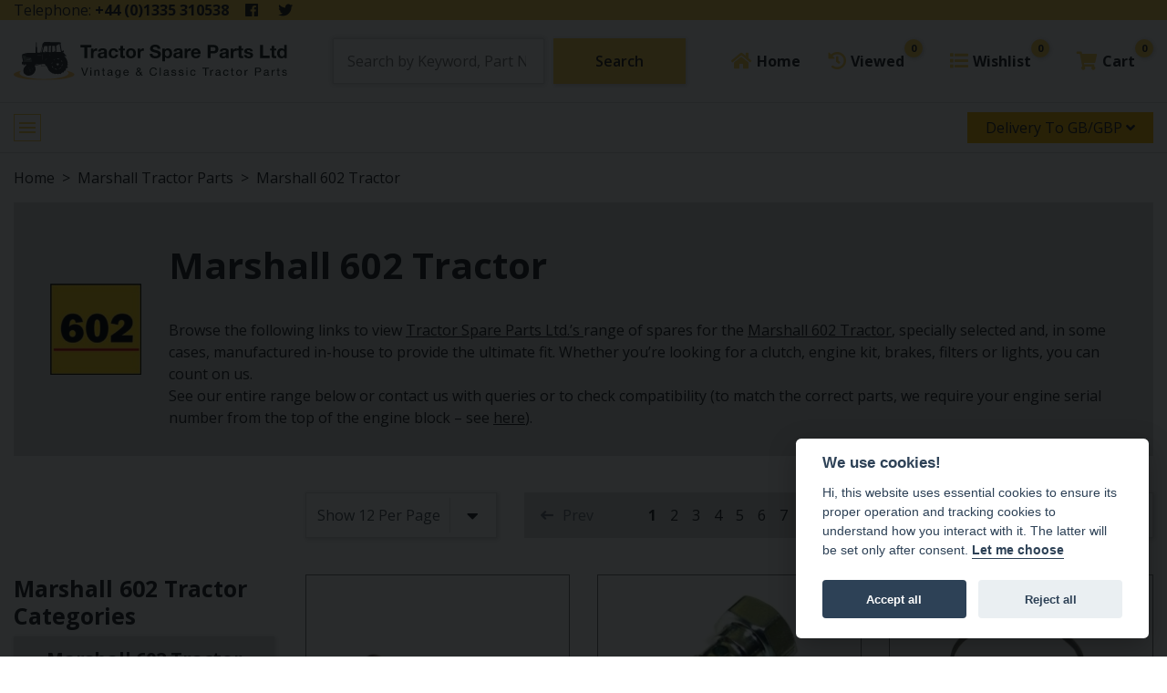

--- FILE ---
content_type: text/html; charset=UTF-8
request_url: https://www.tractorspareparts.co.uk/marshall_602_tractor/
body_size: 13779
content:
<!DOCTYPE html>
<html lang="en-GB">
<head>
<meta charset="utf-8">
<title>Marshall 602 Tractor | Tractor Spare Parts</title> 

    <meta name="robots" content="index,follow">
 
  
    <link rel="canonical" href="https://www.tractorspareparts.co.uk/marshall_602_tractor/" />
 





<meta property="og:site_name" content="Tractor Spare Parts" /> 
<meta property="og:url" content="http://www.tractorspareparts.co.uk/marshall_602_tractor/" />
<meta property="og:title" content="Marshall 602 Tractor | Tractor Spare Parts" /> 
<meta property="og:description" content="" />
<meta property="og:type" content="website" />
<meta property="og:locale" content="en_GB" />
<meta name="twitter:card" content="summary" />
<meta name="twitter:title" content="Marshall 602 Tractor | Tractor Spare Parts" />
<meta name="twitter:description" content="" />
<meta name="twitter:url" content="http://www.tractorspareparts.co.uk/marshall_602_tractor/" />
    <meta property="og:image" content="https://www.tractorspareparts.co.uk/_theme/img/tsp-social-logo.jpg" />


<meta name="theme-color" content="#f9d054">

<link href='/_theme/css/additional.css' rel='stylesheet' />

<!-- Google tag (gtag.js) -->
<script async src="https://www.googletagmanager.com/gtag/js?id=G-ZPP89LQKPH"></script>
<script>
  window.dataLayer = window.dataLayer || [];
  function gtag(){dataLayer.push(arguments);}
  gtag('js', new Date());

  gtag('config', 'G-ZPP89LQKPH');
</script>

<!-- cloudflare turnstile -->
<script src="https://challenges.cloudflare.com/turnstile/v0/api.js?onload=_turnstileCb" defer></script>

<!-- feefo -->
<script type="text/javascript" src="https://api.feefo.com/api/javascript/tractor-spare-parts" async></script>
<style>
        </style>
<script>// document.documentElement.className='fadeDoc';</script>


<link href="https://fonts.googleapis.com/css2?family=Open+Sans:wght@400;600;700;800&display=swap" rel="stylesheet">
    <link rel="stylesheet" href="https://cdnjs.cloudflare.com/ajax/libs/magnific-popup.js/1.1.0/magnific-popup.min.css">
    <link rel="stylesheet" type="text/css" href="//cdn.jsdelivr.net/npm/slick-carousel@1.8.1/slick/slick.css"/>

<link href='https://www.tractorspareparts.co.uk/_theme/fonts/fontAwesomePro/css/all.min.css?v=483' rel='stylesheet'><link href='https://www.tractorspareparts.co.uk/_theme/css/main.css?v=483' rel='stylesheet'><meta name="viewport" content="width=device-width, initial-scale=1, shrink-to-fit=no"><link rel="apple-touch-icon" sizes="57x57" href="https://www.tractorspareparts.co.uk/_theme/icons/apple-icon-57x57.png"><link rel="apple-touch-icon" sizes="60x60" href="https://www.tractorspareparts.co.uk/_theme/icons/apple-icon-60x60.png"><link rel="apple-touch-icon" sizes="72x72" href="https://www.tractorspareparts.co.uk/_theme/icons/apple-icon-72x72.png"><link rel="apple-touch-icon" sizes="76x76" href="https://www.tractorspareparts.co.uk/_theme/icons/apple-icon-76x76.png"><link rel="apple-touch-icon" sizes="114x114" href="https://www.tractorspareparts.co.uk/_theme/icons/apple-icon-114x114.png"><link rel="apple-touch-icon" sizes="120x120" href="https://www.tractorspareparts.co.uk/_theme/icons/apple-icon-120x120.png"><link rel="apple-touch-icon" sizes="144x144" href="https://www.tractorspareparts.co.uk/_theme/icons/apple-icon-144x144.png"><link rel="apple-touch-icon" sizes="152x152" href="https://www.tractorspareparts.co.uk/_theme/icons/apple-icon-152x152.png"><link rel="apple-touch-icon" sizes="180x180" href="https://www.tractorspareparts.co.uk/_theme/icons/apple-icon-180x180.png"><link rel="icon" type="image/png" sizes="192x192"  href="https://www.tractorspareparts.co.uk/_theme/icons/android-icon-192x192.png"><link rel="icon" type="image/png" sizes="32x32" href="https://www.tractorspareparts.co.uk/_theme/icons/favicon-32x32.png"><link rel="icon" type="image/png" sizes="96x96" href="https://www.tractorspareparts.co.uk/_theme/icons/favicon-96x96.png"><link rel="icon" type="image/png" sizes="16x16" href="https://www.tractorspareparts.co.uk/_theme/icons/favicon-16x16.png"><meta name="msapplication-TileColor" content="#ffffff"><meta name="msapplication-TileImage" content="https://www.tractorspareparts.co.uk/_theme/icons/ms-icon-144x144.png"><meta name="theme-color" content="#ffffff"><link rel="alternate" type="application/rss+xml" title="RSS Feed for Tractor Spare Parts" href="/site.rss" />
<script>
if (window.location.hostname != "www.tractorspareparts.co.uk") {
    window.location.href = "https://www.tractorspareparts.co.uk/marshall_602_tractor/"; 
}
</script>

<script defer src="https://www.tractorspareparts.co.uk/_theme/js/cookieconsent.js"></script>

<script type="text/javascript">
    (function(c,l,a,r,i,t,y){
        c[a]=c[a]||function(){(c[a].q=c[a].q||[]).push(arguments)};
        t=l.createElement(r);t.async=1;t.src="https://www.clarity.ms/tag/"+i;
        y=l.getElementsByTagName(r)[0];y.parentNode.insertBefore(t,y);
    })(window, document, "clarity", "script", "qxcwf1wjfl");
</script>

</head>

<body data-cache-version="483" data-page-type="store_category">
    
<script>
    window.addEventListener('load', function(){

        // obtain plugin
        var cc = initCookieConsent();

        // run plugin with your configuration
        cc.run({
            current_lang: 'en',
            autoclear_cookies: true,                  
            theme_css: 'https://www.tractorspareparts.co.uk/_theme/css/cookieconsent.css',  // 🚨 replace with a valid path
            page_scripts: true,                        
            force_consent: true,                 


            onFirstAction: function(user_preferences, cookie){
                // callback triggered only once on the first accept/reject action
            },

            onAccept: function (cookie) {
                // callback triggered on the first accept/reject action, and after each page load
            },

            onChange: function (cookie, changed_categories) {
                // callback triggered when user changes preferences after consent has already been given
            },

            languages: {
                'en': {
                    consent_modal: {
                        title: 'We use cookies!',
                        description: 'Hi, this website uses essential cookies to ensure its proper operation and tracking cookies to understand how you interact with it. The latter will be set only after consent. <button type="button" data-cc="c-settings" class="cc-link">Let me choose</button>',
                        primary_btn: {
                            text: 'Accept all',
                            role: 'accept_all'              
                        },
                        secondary_btn: {
                            text: 'Reject all',
                            role: 'accept_necessary'        // 'settings' or 'accept_necessary'
                        }
                    },
                    settings_modal: {
                        title: 'Cookie preferences',
                        save_settings_btn: 'Save settings',
                        accept_all_btn: 'Accept all',
                        reject_all_btn: 'Reject all',
                        close_btn_label: 'Close',
                        blocks: [
                            {
                                title: 'Cookie usage 📢',
                                description: 'We use cookies to ensure the basic functionalities of the website and to enhance your online experience. You can choose for each category to opt-in/out whenever you want. For more details relative to cookies and other sensitive data, please read the full <a href="/terms-conditions/" class="cc-link">privacy policy</a>'
                            }, {
                                title: 'Strictly necessary cookies',
                                description: 'These cookies are essential for the proper functioning of the website. Without these cookies, the website would not work properly',
                                toggle: {
                                    value: 'necessary',
                                    enabled: true,
                                    readonly: true          // cookie categories with readonly=true are all treated as "necessary cookies"
                                }
                            }, {
                                title: 'Performance and Analytics cookies',
                                description: 'These cookies allow the website to remember the choices you have made in the past',
                                toggle: {
                                    value: 'analytics',     // your cookie category
                                    enabled: false,
                                    readonly: false
                                },
                            }, {
                                title: 'Advertisement and Targeting cookies',
                                description: 'These cookies collect information about how you use the website, which pages you visited and which links you clicked on. All of the data is anonymized and cannot be used to identify you',
                                toggle: {
                                    value: 'targeting',
                                    enabled: false,
                                    readonly: false
                                }
                            }, {
                                title: 'More information',
                                description: 'For any queries in relation to our policy on cookies and your choices, please <a class="cc-link" href="/contact/contact-us/"> contact us </a>',
                            }
                        ]
                    }
                }
            }
        });
    });
</script>    
    
    <header class="header">
  <div id="overlay" class="overlay"></div>
  <div class="header__topline">
    <div class="container-fluid">
      <div class="h-topline">
        <div class="h-topline__left">
                    <div class="h-topline__phone">Telephone: <a href="tel:01335310538">+44 (0)1335 310538</a></div>
          <div class="h-topline__socials">
            <ul class="socials">
            <li class="socials__item">
            <a href="https://www.facebook.com/tractorsparepartsltd" target="_blank" class="socials__link"><i class="fab fa-facebook"></i></a>
        </li>
                <li class="socials__item">
            <a href="https://twitter.com/tractor_spares" target="_blank" class="socials__link"><i class="fab fa-twitter"></i></a>
        </li>
    </ul>          </div>
        </div>

          <ul class="h-topline__nav h-topline__nav--desk">

           <li class="h-topline__nav-item"><a href="/about-us/" class="h-topline__nav-link">About us</a></li><li class="h-topline__nav-item"><a href="/tsp-blog/" class="h-topline__nav-link">Blog</a></li><li class="h-topline__nav-item"><a href="/user/sign-in/" class="h-topline__nav-link">Sign In</a></li><li class="h-topline__nav-item"><a href="/contact/contact-us/" class="h-topline__nav-link">Contact</a></li><li class="h-topline__nav-item"><a href="/delivery/" class="h-topline__nav-link">Delivery</a></li><li class="h-topline__nav-item"><a href="/technical-information-archives/" class="h-topline__nav-link">Technical Information Archive</a></li><li class="h-topline__nav-item"><a href="/our-workshop/" class="h-topline__nav-link">Our Workshop</a></li>          </ul>

          <div class="h-topline__action h-topline__action--desk">
            <button type="button" class="h-topline__action-button" data-toggle="modal" data-target="#delivCurrModal">Delivery To GB/GBP <i class="fa fa-angle-down" aria-hidden="true"></i></button>
          </div>

      </div>

    </div>
  </div>
  <div class="header__middle">
    <div class="container-fluid d-flex align-items-center justify-content-between header__middle-container">
      <a href="/" class="header__logo"><img src="/_theme/img/logo.svg" alt="Tractor Spare Parts Logo"></a>
      <div class="header__search">
        <form id="s" action="/search/" class="search-form">
          <input type="search" name="s" class="search-form__input" placeholder="Search by Keyword, Part Number of Model...">
          <button type="submit" class="btn btn--brand search-form__btn"><span>Search</span><i class="fa fa-search" aria-hidden="true"></i></button>
        </form>
      </div>
      <div class="header__action">
        <ul class="action-nav">
          <li class="action-nav__item">
            <a href="/" class="action-nav__link"><i class="fa fa-home action-nav__link-icon" aria-hidden="true"></i> <span>Home</span></a>
          </li>
          <li class="action-nav__item">
            <div class="action-nav__link js-view-recently-viewed"><i class="fa fa-history action-nav__link-icon" aria-hidden="true"></i> <span>Viewed</span> <i class="badge action-nav__link-badge">0</i></div>
          </li>
          <li class="action-nav__item">
            <a href="/wishlist/" class="action-nav__link"><i class="fa fa-list action-nav__link-icon" aria-hidden="true"></i> <span>Wishlist</span> <i class="badge action-nav__link-badge wishlist_total"> 0</i></a>
          </li>
          <li class="action-nav__item" id="basketSummary">
          
		
		<a href="/user/basket/" class="action-nav__link">
		<i class="fa fa-shopping-cart action-nav__link-icon" aria-hidden="true"></i> 
		<span>Cart</span> 
		<i class="badge action-nav__link-badge">0</i>
		</a>
		
		    
          </li>
        </ul>
      </div>
    </div>
  </div>
  <nav class="header__nav">
    <div class="container-fluid">
      <div class="header__toggle-wrap">
        <button class="header__toggle"><span></span></button>
        <div class="h-topline__action h-topline__action--mob">
          <button type="button" class="h-topline__action-button" data-toggle="modal" data-target="#delivCurrModal">Delivery To GB/GBP <i class="fa fa-angle-down" aria-hidden="true"></i></button>
        </div>
      </div>
        <div class="header__nav-wrap">
          <button id="mobNavClose" class="header__close"></button>

          <div class="header__nav-scroll">
            <ul class="h-topline__nav h-topline__nav--mob">
              <li class="h-topline__nav-item"><a href="/about-us/" class="h-topline__nav-link">About us</a></li><li class="h-topline__nav-item"><a href="/tsp-blog/" class="h-topline__nav-link">Blog</a></li><li class="h-topline__nav-item"><a href="/user/sign-in/" class="h-topline__nav-link">Sign In</a></li><li class="h-topline__nav-item"><a href="/contact/contact-us/" class="h-topline__nav-link">Contact</a></li><li class="h-topline__nav-item"><a href="/delivery/" class="h-topline__nav-link">Delivery</a></li><li class="h-topline__nav-item"><a href="/technical-information-archives/" class="h-topline__nav-link">Technical Information Archive</a></li><li class="h-topline__nav-item"><a href="/our-workshop/" class="h-topline__nav-link">Our Workshop</a></li>            </ul>

            <ul class="navigation">
              <li class="navigation__item">
                <button class="navigation__button navigation__button--toggle navToggle">Tractor Parts by Manufacturer</button>

                <div class="navigation__subnav">
                  <div class="container-fluid">
                    
<div id="manufacturerSelector" class="header__manufacturer-selector">
  <div class="nav-selector">
    <button class="header__back mobSubNavClose">Back</button>
    <ol class="nav-selector__breadcrumb">
      <li class="nav-selector__breadcrumb-item active">Select Your Manufacturer</li>
    </ol>

    <div class="nav-selector__wrap">
      <div class="row">
        
          
          <div class="col-12 col-sm-6 col-xl-3">
            <a href="#manufacturerContent8" class="img-nav-item nav-selector__tab-link">
              <div class="img-nav-item__image" style="background-image: url('/_cache/_categories_boxs/420x280/leyland-tractor-parts_cat_box.jpg');">
                <span class="img-nav-item__title">Leyland Tractor Parts</span>
              </div>
            </a>
          </div>
        
          
          <div class="col-12 col-sm-6 col-xl-3">
            <a href="#manufacturerContent10" class="img-nav-item nav-selector__tab-link">
              <div class="img-nav-item__image" style="background-image: url('/_cache/_categories_boxs/420x280/marshall-tractor-parts_cat_box.png');">
                <span class="img-nav-item__title">Marshall Tractor Parts</span>
              </div>
            </a>
          </div>
        
          
          <div class="col-12 col-sm-6 col-xl-3">
            <a href="#manufacturerContent9" class="img-nav-item nav-selector__tab-link">
              <div class="img-nav-item__image" style="background-image: url('/_cache/_categories_boxs/420x280/nuffield-tractor-parts_cat_box.png');">
                <span class="img-nav-item__title">Nuffield Tractor Parts</span>
              </div>
            </a>
          </div>
              </div>
    </div>
  </div>
</div>

<div id="modelSelector" class="header__model-selector">

          <div id="manufacturerContent8" class="nav-selector">
      <button class="header__back mobSubNavSelClose">Back</button>
      <ol class="nav-selector__breadcrumb">
        <li class="nav-selector__breadcrumb-item"><a href="#manufacturerSelector">Select Your Manufacturer</a></li>
        <li class="nav-selector__breadcrumb-item active">Select Your Model</li>
      </ol>

      <div class="nav-selector__wrap">
        <div class="row">
          <div class="col-12 col-md-8 offset-md-2 offset-xl-0 col-xl-3">
            <div class="img-nav-item">
              <div class="img-nav-item__image" style="background-image: url('/_cache/_categories_boxs/420x280/leyland-tractor-parts_cat_box.jpg');">
                <span class="img-nav-item__title">Leyland Tractor Parts</span>
              </div>
            </div>
          </div>

          <div class="col-12 col-xl-6">
            <ul class="model-list">
              
                                <li class="model-list__item"><a href="/leyland_154_tractor/" class="model-list__link" data-image="/_cache/_categories_boxs/420x280/placeholder.jpg">Leyland 154 Tractor</a></li>
              
                                <li class="model-list__item"><a href="/leyland_2100_tractor/" class="model-list__link" data-image="/_cache/_categories_boxs/420x280/placeholder.jpg">Leyland 2100 Tractor</a></li>
              
                                <li class="model-list__item"><a href="/leyland_245_tractor/" class="model-list__link" data-image="/_cache/_categories_boxs/420x280/placeholder.jpg">Leyland 245 Tractor</a></li>
              
                                <li class="model-list__item"><a href="/leyland_253_tractor/" class="model-list__link" data-image="/_cache/_categories_boxs/420x280/placeholder.jpg">Leyland 253 Tractor</a></li>
              
                                <li class="model-list__item"><a href="/leyland_255_tractor/" class="model-list__link" data-image="/_cache/_categories_boxs/420x280/placeholder.jpg">Leyland 255 Tractor</a></li>
              
                                <li class="model-list__item"><a href="/leyland_262_tractor/" class="model-list__link" data-image="/_cache/_categories_boxs/420x280/placeholder.jpg">Leyland 262 Tractor</a></li>
              
                                <li class="model-list__item"><a href="/leyland_270_tractor/" class="model-list__link" data-image="/_cache/_categories_boxs/420x280/placeholder.jpg">Leyland 270 Tractor</a></li>
              
                                <li class="model-list__item"><a href="/leyland_272_tractor/" class="model-list__link" data-image="/_cache/_categories_boxs/420x280/placeholder.jpg">Leyland 272 Tractor</a></li>
              
                                <li class="model-list__item"><a href="/leyland_282_tractor/" class="model-list__link" data-image="/_cache/_categories_boxs/420x280/placeholder.jpg">Leyland 282 Tractor</a></li>
              
                                <li class="model-list__item"><a href="/leyland_285_tractor/" class="model-list__link" data-image="/_cache/_categories_boxs/420x280/placeholder.jpg">Leyland 285 Tractor</a></li>
              
                                <li class="model-list__item"><a href="/leyland_344_tractor/" class="model-list__link" data-image="/_cache/_categories_boxs/420x280/placeholder.jpg">Leyland 344 Tractor</a></li>
              
                                <li class="model-list__item"><a href="/leyland_384_tractor/" class="model-list__link" data-image="/_cache/_categories_boxs/420x280/placeholder.jpg">Leyland 384 Tractor</a></li>
              
                                <li class="model-list__item"><a href="/leyland_4100_tractor/" class="model-list__link" data-image="/_cache/_categories_boxs/420x280/placeholder.jpg">Leyland 4100 Tractor</a></li>
              
                                <li class="model-list__item"><a href="/leyland_462_tractor/" class="model-list__link" data-image="/_cache/_categories_boxs/420x280/placeholder.jpg">Leyland 462 Tractor</a></li>
              
                                <li class="model-list__item"><a href="/leyland_472_tractor/" class="model-list__link" data-image="/_cache/_categories_boxs/420x280/placeholder.jpg">Leyland 472 Tractor</a></li>
              
                                <li class="model-list__item"><a href="/leyland_482_tractor/" class="model-list__link" data-image="/_cache/_categories_boxs/420x280/placeholder.jpg">Leyland 482 Tractor</a></li>
              
                                <li class="model-list__item"><a href="/leyland_485_tractor/" class="model-list__link" data-image="/_cache/_categories_boxs/420x280/placeholder.jpg">Leyland 485 Tractor</a></li>
                          </ul>
          </div>

          <div class="col-12 col-xl-3">
            <div class="nav-selector__image"></div>
          </div>
        </div>
      </div>
    </div>
          <div id="manufacturerContent10" class="nav-selector">
      <button class="header__back mobSubNavSelClose">Back</button>
      <ol class="nav-selector__breadcrumb">
        <li class="nav-selector__breadcrumb-item"><a href="#manufacturerSelector">Select Your Manufacturer</a></li>
        <li class="nav-selector__breadcrumb-item active">Select Your Model</li>
      </ol>

      <div class="nav-selector__wrap">
        <div class="row">
          <div class="col-12 col-md-8 offset-md-2 offset-xl-0 col-xl-3">
            <div class="img-nav-item">
              <div class="img-nav-item__image" style="background-image: url('/_cache/_categories_boxs/420x280/marshall-tractor-parts_cat_box.png');">
                <span class="img-nav-item__title">Marshall Tractor Parts</span>
              </div>
            </div>
          </div>

          <div class="col-12 col-xl-6">
            <ul class="model-list">
              
                                <li class="model-list__item"><a href="/marshall_100_tractor/" class="model-list__link" data-image="/_cache/_categories_boxs/420x280/placeholder.jpg">Marshall 100 Tractor</a></li>
              
                                <li class="model-list__item"><a href="/marshall_302_tractor/" class="model-list__link" data-image="/_cache/_categories_boxs/420x280/placeholder.jpg">Marshall 302 Tractor</a></li>
              
                                <li class="model-list__item"><a href="/marshall_502_tractor/" class="model-list__link" data-image="/_cache/_categories_boxs/420x280/placeholder.jpg">Marshall 502 Tractor</a></li>
              
                                <li class="model-list__item"><a href="/marshall_602_tractor/" class="model-list__link" data-image="/_cache/_categories_boxs/420x280/placeholder.jpg">Marshall 602 Tractor</a></li>
              
                                <li class="model-list__item"><a href="/marshall_604_tractor/" class="model-list__link" data-image="/_cache/_categories_boxs/420x280/placeholder.jpg">Marshall 604 Tractor</a></li>
              
                                <li class="model-list__item"><a href="/marshall_702_tractor/" class="model-list__link" data-image="/_cache/_categories_boxs/420x280/placeholder.jpg">Marshall 702 Tractor</a></li>
              
                                <li class="model-list__item"><a href="/marshall_704_tractor/" class="model-list__link" data-image="/_cache/_categories_boxs/420x280/placeholder.jpg">Marshall 704 Tractor</a></li>
              
                                <li class="model-list__item"><a href="/marshall_754,_854_&_954_tractor/" class="model-list__link" data-image="/_cache/_categories_boxs/420x280/placeholder.jpg">Marshall 754, 854 & 954 Tractor</a></li>
              
                                <li class="model-list__item"><a href="/marshall_802_tractor/" class="model-list__link" data-image="/_cache/_categories_boxs/420x280/placeholder.jpg">Marshall 802 Tractor</a></li>
              
                                <li class="model-list__item"><a href="/marshall_804_tractor/" class="model-list__link" data-image="/_cache/_categories_boxs/420x280/placeholder.jpg">Marshall 804 Tractor</a></li>
              
                                <li class="model-list__item"><a href="/marshall_904_tractor/" class="model-list__link" data-image="/_cache/_categories_boxs/420x280/placeholder.jpg">Marshall 904 Tractor</a></li>
                          </ul>
          </div>

          <div class="col-12 col-xl-3">
            <div class="nav-selector__image"></div>
          </div>
        </div>
      </div>
    </div>
          <div id="manufacturerContent9" class="nav-selector">
      <button class="header__back mobSubNavSelClose">Back</button>
      <ol class="nav-selector__breadcrumb">
        <li class="nav-selector__breadcrumb-item"><a href="#manufacturerSelector">Select Your Manufacturer</a></li>
        <li class="nav-selector__breadcrumb-item active">Select Your Model</li>
      </ol>

      <div class="nav-selector__wrap">
        <div class="row">
          <div class="col-12 col-md-8 offset-md-2 offset-xl-0 col-xl-3">
            <div class="img-nav-item">
              <div class="img-nav-item__image" style="background-image: url('/_cache/_categories_boxs/420x280/nuffield-tractor-parts_cat_box.png');">
                <span class="img-nav-item__title">Nuffield Tractor Parts</span>
              </div>
            </div>
          </div>

          <div class="col-12 col-xl-6">
            <ul class="model-list">
              
                                <li class="model-list__item"><a href="/bmc_mini_tractor_916/" class="model-list__link" data-image="/_cache/_categories_boxs/420x280/placeholder.jpg">BMC Mini Tractor 9/16</a></li>
              
                                <li class="model-list__item"><a href="/nuffield_1042_tractor/" class="model-list__link" data-image="/_cache/_categories_boxs/420x280/placeholder.jpg">Nuffield 10/42 Tractor</a></li>
              
                                <li class="model-list__item"><a href="/nuffield_1060_tractor/" class="model-list__link" data-image="/_cache/_categories_boxs/420x280/placeholder.jpg">Nuffield 10/60 Tractor</a></li>
              
                                <li class="model-list__item"><a href="/nuffield_345_tractor/" class="model-list__link" data-image="/_cache/_categories_boxs/420x280/placeholder.jpg">Nuffield 3/45 Tractor</a></li>
              
                                <li class="model-list__item"><a href="/nuffield_342_tractor/" class="model-list__link" data-image="/_cache/_categories_boxs/420x280/placeholder.jpg">Nuffield 342 Tractor</a></li>
              
                                <li class="model-list__item"><a href="/nuffield_3dl_&_universal_three_tractor/" class="model-list__link" data-image="/_cache/_categories_boxs/420x280/placeholder.jpg">Nuffield 3DL & Universal Three Tractor</a></li>
              
                                <li class="model-list__item"><a href="/nuffield_425_tractor/" class="model-list__link" data-image="/_cache/_categories_boxs/420x280/placeholder.jpg">Nuffield 4/25 Tractor</a></li>
              
                                <li class="model-list__item"><a href="/nuffield_465_tractor/" class="model-list__link" data-image="/_cache/_categories_boxs/420x280/placeholder.jpg">Nuffield 4/65 Tractor</a></li>
              
                                <li class="model-list__item"><a href="/nuffield_460_tractor/" class="model-list__link" data-image="/_cache/_categories_boxs/420x280/placeholder.jpg">Nuffield 460 Tractor</a></li>
              
                                <li class="model-list__item"><a href="/nuffield_4dm_&_universal_four_tractor/" class="model-list__link" data-image="/_cache/_categories_boxs/420x280/placeholder.jpg">Nuffield 4DM & Universal Four Tractor</a></li>
              
                                <li class="model-list__item"><a href="/nuffield_dm4_tractor/" class="model-list__link" data-image="/_cache/_categories_boxs/420x280/placeholder.jpg">Nuffield DM4 Tractor</a></li>
              
                                <li class="model-list__item"><a href="/nuffield_m4,_m3_tractor/" class="model-list__link" data-image="/_cache/_categories_boxs/420x280/placeholder.jpg">Nuffield M4, M3 Tractor</a></li>
              
                                <li class="model-list__item"><a href="/nuffield_pm4,_pm3_tractor/" class="model-list__link" data-image="/_cache/_categories_boxs/420x280/placeholder.jpg">Nuffield PM4, PM3 Tractor</a></li>
                          </ul>
          </div>

          <div class="col-12 col-xl-3">
            <div class="nav-selector__image"></div>
          </div>
        </div>
      </div>
    </div>
  </div>                  </div>
                </div>
              </li>

              <li class="navigation__item"><a  href="/merchandise/"  class="navigation__button">Merchandise</a></li><li class="navigation__item"><a  href="/oils/"  class="navigation__button">Oils</a></li><li class="navigation__item"><a  href="/paint/"  class="navigation__button">Paint</a></li><li class="navigation__item"><a  href="/tractor_workshop_manuals_and_handbooks/"  class="navigation__button">Tractor Workshop manuals and handbooks</a></li>            </ul>
          </div>
        </div>
    </div>
  </nav>
</header>

			<div class="recently-viewed js-recently-viewed">
				<button class="recently-viewed__close js-close-recently-viewed" aria-label="Close Recently Viewed Products">
					<i class="fal fa-times"></i>
				</button>
				<div class="recently-viewed__head">
					<h2 class="recently-viewed__title">Recently Viewed</h2>
				</div>
				<div class="recently-viewed__items">Recently viewed products will be shown here</div>
			</div>
		
<nav aria-label="breadcrumb">
        <div class="container-fluid">
          <ol class="breadcrumb"><li class='breadcrumb-item '><a href='/'>Home</a></li> <li class='breadcrumb-item '><a href='/marshall_tractor_parts/'>Marshall Tractor Parts</a></li> <li class='breadcrumb-item active'><a href='/marshall_602_tractor/'>Marshall 602 Tractor</a></li>     </ol>
        </div>
      </nav>


<div class="in-opening">
  <div class="container-fluid">
    <div class="in-opening__wrap">
      <div class="row align-items-center">
        <div class="col-12 col-md-auto in-opening__image">
          <img src="/_cache/_categories/158x100/marshall-602-tractor_logo.jpg" alt="">
        </div>
        <div class="col-12 col-md in-opening__content">
		          <h1>Marshall 602 Tractor</h1>
							<p>Browse the following links to view <a href="https://www.tractorspareparts.co.uk/">Tractor Spare Parts Ltd.&rsquo;s </a>range of spares for the <a href="https://www.tractorspareparts.co.uk/marshall_602_tractor/">Marshall 602 Tractor</a>, specially selected and, in some cases, manufactured in-house to provide the ultimate fit. Whether you&rsquo;re looking for a clutch, engine kit, brakes, filters or lights, you can count on us.<br />See our entire range below or contact us with queries or to check compatibility (to match the correct parts, we require your engine serial number from the top of the engine block &ndash; see <a href="https://www.youtube.com/watch?v=77oUH7aD_N4&amp;t=79s" target="_blank" rel="noopener">here</a>).</p>		        </div>
      </div>
    </div>
  </div>
</div>



<div class="container-fluid">
  <div class="row">

  		<div class="col-12 col-xl-3">
		
<div class="cat-sidebar">
  <button class="cat-sidebar__toggle"><i class="fa fa-list" aria-hidden="true"></i> Show filters and sub-categories</button>
  <div class="cat-sidebar__wrapper">
    <h3 class="cat-sidebar__title">Marshall 602 Tractor Categories</h3>
    <ul class="cat-sidebar__list">
                            <li>
                <a href="/marshall_602_tractor/" class="cat-sidebar__accordion-button ">Marshall 602 Tractor</a> 
                                    <ul class="cat-sidebar__accordion-content" style='display:block;'>
                                                    <li class=""><a href="/marshall_602_badges,_decals,_panels_&_grille/">Marshall 602 Badges, Decals, Panels & Grille</a></li>
                                                    <li class=""><a href="/marshall_602_brake_parts/">Marshall 602 Brake Parts</a></li>
                                                    <li class=""><a href="/marshall_602_cab_parts/">Marshall 602 Cab Parts</a></li>
                                                    <li class=""><a href="/marshall_602_clutch_parts/">Marshall 602 Clutch Parts</a></li>
                                                    <li class=""><a href="/marshall_602_engine_parts/">Marshall 602 Engine Parts</a></li>
                                                    <li class=""><a href="/marshall_602_exhaust_&_air_cleaner_systems/">Marshall 602 Exhaust & Air Cleaner Systems</a></li>
                                                    <li class=""><a href="/marshall_602_filters/">Marshall 602 Filters</a></li>
                                                    <li class=""><a href="/marshall_602_frame_&_chassis_parts/">Marshall 602 Frame & Chassis Parts</a></li>
                                                    <li class=""><a href="/marshall_602_front_axle_&_steering_parts/">Marshall 602 Front Axle & Steering Parts</a></li>
                                                    <li class=""><a href="/marshall_602_gearbox_&_rear_axle/">Marshall 602 Gearbox & Rear Axle</a></li>
                                                    <li class=""><a href="/marshall_602_hydraulics/">Marshall 602 Hydraulics</a></li>
                                                    <li class=""><a href="/marshall_602_instruments_&__engine_controls/">Marshall 602 Instruments &  Engine Controls</a></li>
                                                    <li class=""><a href="/marshall_602_lights_&_electrical/">Marshall 602 Lights & Electrical</a></li>
                                                    <li class=""><a href="/marshall_602_pto,_linkage_&_drawbar/">Marshall 602 PTO, Linkage & Drawbar</a></li>
                                            </ul>
                            </li>
                                <li>
                <a href="/marshall_100_tractor/" class="cat-sidebar__accordion-button ">Marshall 100 Tractor</a> 
                                    <ul class="cat-sidebar__accordion-content" >
                                                    <li class=""><a href="/marshall_100_badges,_decals,_panels_&_grille/">Marshall 100 Badges, Decals, Panels & Grille</a></li>
                                                    <li class=""><a href="/marshall_100_brake_parts/">Marshall 100 Brake Parts</a></li>
                                                    <li class=""><a href="/marshall_100_cab_parts/">Marshall 100 Cab Parts</a></li>
                                                    <li class=""><a href="/marshall_100_clutch_parts/">Marshall 100 Clutch Parts</a></li>
                                                    <li class=""><a href="/marshall_100_engine_parts/">Marshall 100 Engine Parts</a></li>
                                                    <li class=""><a href="/marshall_100_exhaust_&_air_cleaner_systems/">Marshall 100 Exhaust & Air Cleaner Systems</a></li>
                                                    <li class=""><a href="/marshall_100_filters/">Marshall 100 Filters</a></li>
                                                    <li class=""><a href="/marshall_100_frame_&_chassis_parts/">Marshall 100 Frame & Chassis Parts</a></li>
                                                    <li class=""><a href="/marshall_100_gearbox_&_rear_axle/">Marshall 100 Gearbox & Rear Axle</a></li>
                                                    <li class=""><a href="/marshall_100_hydraulics/">Marshall 100 Hydraulics</a></li>
                                                    <li class=""><a href="/marshall_100_instruments_&__engine_controls/">Marshall 100 Instruments &  Engine Controls</a></li>
                                                    <li class=""><a href="/marshall_100_lights_&_electrical/">Marshall 100 Lights & Electrical</a></li>
                                                    <li class=""><a href="/marshall_100_pto,_linkage_&_drawbar/">Marshall 100 PTO, Linkage & Drawbar</a></li>
                                                    <li class=""><a href="/marshall_100_steering_parts/">Marshall 100 Steering Parts</a></li>
                                            </ul>
                            </li>
                                <li>
                <a href="/marshall_302_tractor/" class="cat-sidebar__accordion-button ">Marshall 302 Tractor</a> 
                                    <ul class="cat-sidebar__accordion-content" >
                                                    <li class=""><a href="/marshall_302_badges,_decals,_panels_&_grille/">Marshall 302 Badges, Decals, Panels & Grille</a></li>
                                                    <li class=""><a href="/marshall_302_brake_parts/">Marshall 302 Brake Parts</a></li>
                                                    <li class=""><a href="/marshall_302_cab_parts/">Marshall 302 Cab Parts</a></li>
                                                    <li class=""><a href="/marshall_302_clutch_and_flywheel_parts/">Marshall 302 Clutch and Flywheel Parts</a></li>
                                                    <li class=""><a href="/marshall_302_engine_parts/">Marshall 302 Engine Parts</a></li>
                                                    <li class=""><a href="/marshall_302_exhaust_&_air_cleaner_systems/">Marshall 302 Exhaust & Air Cleaner Systems</a></li>
                                                    <li class=""><a href="/marshall_302_filters/">Marshall 302 Filters</a></li>
                                                    <li class=""><a href="/marshall_302_gearbox_&_rear_axle/">Marshall 302 Gearbox & Rear Axle</a></li>
                                                    <li class=""><a href="/marshall_302_hydraulics/">Marshall 302 Hydraulics</a></li>
                                                    <li class=""><a href="/marshall_302_instruments_&__engine_controls/">Marshall 302 Instruments &  Engine Controls</a></li>
                                                    <li class=""><a href="/marshall_302_lights_&_electrical/">Marshall 302 Lights & Electrical</a></li>
                                                    <li class=""><a href="/marshall_302_pto,_linkage_&_drawbar/">Marshall 302 PTO, Linkage & Drawbar</a></li>
                                                    <li class=""><a href="/marshall_302_steering_parts/">Marshall 302 Steering Parts</a></li>
                                            </ul>
                            </li>
                                <li>
                <a href="/marshall_502_tractor/" class="cat-sidebar__accordion-button ">Marshall 502 Tractor</a> 
                                    <ul class="cat-sidebar__accordion-content" >
                                                    <li class=""><a href="/marshall_502_badges,_decals,_panels_&_grille/">Marshall 502 Badges, Decals, Panels & Grille</a></li>
                                                    <li class=""><a href="/marshall_502_brake_parts/">Marshall 502 Brake Parts</a></li>
                                                    <li class=""><a href="/marshall_502_cab_parts/">Marshall 502 Cab Parts</a></li>
                                                    <li class=""><a href="/marshall_502_clutch_parts/">Marshall 502 Clutch Parts</a></li>
                                                    <li class=""><a href="/marshall_502_engine_parts/">Marshall 502 Engine Parts</a></li>
                                                    <li class=""><a href="/marshall_502_exhaust_&_air_cleaner_systems/">Marshall 502 Exhaust & Air Cleaner Systems</a></li>
                                                    <li class=""><a href="/marshall_502_filters/">Marshall 502 Filters</a></li>
                                                    <li class=""><a href="/marshall_502_frame_&_chassis_parts/">Marshall 502 Frame & Chassis Parts</a></li>
                                                    <li class=""><a href="/marshall_502_front_axle_&_steering_parts/">Marshall 502 Front Axle & Steering Parts</a></li>
                                                    <li class=""><a href="/marshall_502_gearbox_&_rear_axle/">Marshall 502 Gearbox & Rear Axle</a></li>
                                                    <li class=""><a href="/marshall_502_hydraulics/">Marshall 502 Hydraulics</a></li>
                                                    <li class=""><a href="/marshall_502_instruments_&__engine_controls/">Marshall 502 Instruments &  Engine Controls</a></li>
                                                    <li class=""><a href="/marshall_502_lights_&_electrical/">Marshall 502 Lights & Electrical</a></li>
                                                    <li class=""><a href="/marshall_502_pto,_linkage_&_drawbar/">Marshall 502 PTO, Linkage & Drawbar</a></li>
                                            </ul>
                            </li>
                                <li>
                <a href="/marshall_604_tractor/" class="cat-sidebar__accordion-button ">Marshall 604 Tractor</a> 
                                    <ul class="cat-sidebar__accordion-content" >
                                                    <li class=""><a href="/marshall_604_badges,_decals,_panels_&_grille/">Marshall 604 Badges, Decals, Panels & Grille</a></li>
                                                    <li class=""><a href="/marshall_604_brake_parts/">Marshall 604 Brake Parts</a></li>
                                                    <li class=""><a href="/marshall_604_cab_parts/">Marshall 604 Cab Parts</a></li>
                                                    <li class=""><a href="/marshall_604_clutch_parts/">Marshall 604 Clutch Parts</a></li>
                                                    <li class=""><a href="/marshall_604_engine_parts/">Marshall 604 Engine Parts</a></li>
                                                    <li class=""><a href="/marshall_604_exhaust_&_air_cleaner_systems/">Marshall 604 Exhaust & Air Cleaner Systems</a></li>
                                                    <li class=""><a href="/marshall_604_filters/">Marshall 604 Filters</a></li>
                                                    <li class=""><a href="/marshall_604_frame_&_chassis_parts/">Marshall 604 Frame & Chassis Parts</a></li>
                                                    <li class=""><a href="/marshall_604_front_axle_&_steering_parts/">Marshall 604 Front Axle & Steering Parts</a></li>
                                                    <li class=""><a href="/marshall_604_gearbox_&_rear_axle/">Marshall 604 Gearbox & Rear Axle</a></li>
                                                    <li class=""><a href="/marshall_604_hydraulics/">Marshall 604 Hydraulics</a></li>
                                                    <li class=""><a href="/marshall_604_instruments_&__engine_controls/">Marshall 604 Instruments &  Engine Controls</a></li>
                                                    <li class=""><a href="/marshall_604_lights_&_electrical/">Marshall 604 Lights & Electrical</a></li>
                                                    <li class=""><a href="/marshall_604_pto,_linkage_&_drawbar/">Marshall 604 PTO, Linkage & Drawbar</a></li>
                                            </ul>
                            </li>
                                <li>
                <a href="/marshall_702_tractor/" class="cat-sidebar__accordion-button ">Marshall 702 Tractor</a> 
                                    <ul class="cat-sidebar__accordion-content" >
                                                    <li class=""><a href="/marshall_702_badges,_decals,_panels_&_grille/">Marshall 702 Badges, Decals, Panels & Grille</a></li>
                                                    <li class=""><a href="/marshall_702_brake_parts/">Marshall 702 Brake Parts</a></li>
                                                    <li class=""><a href="/marshall_702_cab_parts/">Marshall 702 Cab Parts</a></li>
                                                    <li class=""><a href="/marshall_702_clutch_parts/">Marshall 702 Clutch Parts</a></li>
                                                    <li class=""><a href="/marshall_702_engine_parts/">Marshall 702 Engine Parts</a></li>
                                                    <li class=""><a href="/marshall_702_exhaust_&_air_cleaner_systems/">Marshall 702 Exhaust & Air Cleaner Systems</a></li>
                                                    <li class=""><a href="/marshall_702_filters/">Marshall 702 Filters</a></li>
                                                    <li class=""><a href="/marshall_702_frame_&_chassis_parts/">Marshall 702 Frame & Chassis Parts</a></li>
                                                    <li class=""><a href="/marshall_702_front_axle_&_steering_parts/">Marshall 702 Front Axle & Steering Parts</a></li>
                                                    <li class=""><a href="/marshall_702_gearbox_&_rear_axle/">Marshall 702 Gearbox & Rear Axle</a></li>
                                                    <li class=""><a href="/marshall_702_hydraulics/">Marshall 702 Hydraulics</a></li>
                                                    <li class=""><a href="/marshall_702_instruments_&__engine_controls/">Marshall 702 Instruments &  Engine Controls</a></li>
                                                    <li class=""><a href="/marshall_702_lights_&_electrical/">Marshall 702 Lights & Electrical</a></li>
                                                    <li class=""><a href="/marshall_702_pto,_linkage_&_drawbar/">Marshall 702 PTO, Linkage & Drawbar</a></li>
                                            </ul>
                            </li>
                                <li>
                <a href="/marshall_704_tractor/" class="cat-sidebar__accordion-button ">Marshall 704 Tractor</a> 
                                    <ul class="cat-sidebar__accordion-content" >
                                                    <li class=""><a href="/marshall_704_badges,_decals,_panels_&_grille/">Marshall 704 Badges, Decals, Panels & Grille</a></li>
                                                    <li class=""><a href="/marshall_704_brake_parts/">Marshall 704 Brake Parts</a></li>
                                                    <li class=""><a href="/marshall_704_cab_parts/">Marshall 704 Cab Parts</a></li>
                                                    <li class=""><a href="/marshall_704_clutch_parts/">Marshall 704 Clutch Parts</a></li>
                                                    <li class=""><a href="/marshall_704_engine_parts/">Marshall 704 Engine Parts</a></li>
                                                    <li class=""><a href="/marshall_704_exhaust_&_air_cleaner_systems/">Marshall 704 Exhaust & Air Cleaner Systems</a></li>
                                                    <li class=""><a href="/marshall_704_filters/">Marshall 704 Filters</a></li>
                                                    <li class=""><a href="/marshall_704_frame_&_chassis_parts/">Marshall 704 Frame & Chassis Parts</a></li>
                                                    <li class=""><a href="/marshall_704_front_axle_&_steering_parts/">Marshall 704 Front Axle & Steering Parts</a></li>
                                                    <li class=""><a href="/marshall_704_gearbox_&_rear_axle/">Marshall 704 Gearbox & Rear Axle</a></li>
                                                    <li class=""><a href="/marshall_704_hydraulics/">Marshall 704 Hydraulics</a></li>
                                                    <li class=""><a href="/marshall_704_instruments_&__engine_controls/">Marshall 704 Instruments &  Engine Controls</a></li>
                                                    <li class=""><a href="/marshall_704_lights_&_electrical/">Marshall 704 Lights & Electrical</a></li>
                                                    <li class=""><a href="/marshall_704_pto,_linkage_&_drawbar/">Marshall 704 PTO, Linkage & Drawbar</a></li>
                                            </ul>
                            </li>
                                <li>
                <a href="/marshall_754,_854_&_954_tractor/" class="cat-sidebar__accordion-button ">Marshall 754, 854 & 954 Tractor</a> 
                                    <ul class="cat-sidebar__accordion-content" >
                                                    <li class=""><a href="/marshall_954_badges,_decals,_panels_&_grille/">Marshall 954 Badges, Decals, Panels & Grille</a></li>
                                                    <li class=""><a href="/marshall_954_brake_parts/">Marshall 954 Brake Parts</a></li>
                                                    <li class=""><a href="/marshall_954_cab_parts/">Marshall 954 Cab Parts</a></li>
                                                    <li class=""><a href="/marshall_954_clutch_parts/">Marshall 954 Clutch Parts</a></li>
                                                    <li class=""><a href="/marshall_954_engine_parts/">Marshall 954 Engine Parts</a></li>
                                                    <li class=""><a href="/marshall_954_exhaust_&_air_cleaner_systems/">Marshall 954 Exhaust & Air Cleaner Systems</a></li>
                                                    <li class=""><a href="/marshall_954_filters/">Marshall 954 Filters</a></li>
                                                    <li class=""><a href="/marshall_954_frame_&_chassis_parts/">Marshall 954 Frame & Chassis Parts</a></li>
                                                    <li class=""><a href="/marshall_954_gearbox_&_rear_axle/">Marshall 954 Gearbox & Rear Axle</a></li>
                                                    <li class=""><a href="/marshall_954_hydraulics/">Marshall 954 Hydraulics</a></li>
                                                    <li class=""><a href="/marshall_954_instruments_&__engine_controls/">Marshall 954 Instruments &  Engine Controls</a></li>
                                                    <li class=""><a href="/marshall_954_lights_&_electrical/">Marshall 954 Lights & Electrical</a></li>
                                                    <li class=""><a href="/marshall_954_pto,_linkage_&_drawbar/">Marshall 954 PTO, Linkage & Drawbar</a></li>
                                                    <li class=""><a href="/marshall_954_steering_parts/">Marshall 954 Steering Parts</a></li>
                                            </ul>
                            </li>
                                <li>
                <a href="/marshall_802_tractor/" class="cat-sidebar__accordion-button ">Marshall 802 Tractor</a> 
                                    <ul class="cat-sidebar__accordion-content" >
                                                    <li class=""><a href="/marshall_802_badges,_decals,_panels_&_grille/">Marshall 802 Badges, Decals, Panels & Grille</a></li>
                                                    <li class=""><a href="/marshall_802_brake_parts/">Marshall 802 Brake Parts</a></li>
                                                    <li class=""><a href="/marshall_802_cab_parts/">Marshall 802 Cab Parts</a></li>
                                                    <li class=""><a href="/marshall_802_clutch_parts/">Marshall 802 Clutch Parts</a></li>
                                                    <li class=""><a href="/marshall_802_engine_parts/">Marshall 802 Engine Parts</a></li>
                                                    <li class=""><a href="/marshall_802_exhaust_&_air_cleaner_systems/">Marshall 802 Exhaust & Air Cleaner Systems</a></li>
                                                    <li class=""><a href="/marshall_802_filters/">Marshall 802 Filters</a></li>
                                                    <li class=""><a href="/marshall_802_frame_&_chassis_parts/">Marshall 802 Frame & Chassis Parts</a></li>
                                                    <li class=""><a href="/marshall_802_front_axle_&_steering_parts/">Marshall 802 Front Axle & Steering Parts</a></li>
                                                    <li class=""><a href="/marshall_802_gearbox_&_rear_axle/">Marshall 802 Gearbox & Rear Axle</a></li>
                                                    <li class=""><a href="/marshall_802_hydraulics/">Marshall 802 Hydraulics</a></li>
                                                    <li class=""><a href="/marshall_802_instruments_&__engine_controls/">Marshall 802 Instruments &  Engine Controls</a></li>
                                                    <li class=""><a href="/marshall_802_lights_&_electrical/">Marshall 802 Lights & Electrical</a></li>
                                                    <li class=""><a href="/marshall_802_pto,_linkage_&_drawbar/">Marshall 802 PTO, Linkage & Drawbar</a></li>
                                            </ul>
                            </li>
                                <li>
                <a href="/marshall_804_tractor/" class="cat-sidebar__accordion-button ">Marshall 804 Tractor</a> 
                                    <ul class="cat-sidebar__accordion-content" >
                                                    <li class=""><a href="/marshall_804_badges,_decals,_panels_&_grille/">Marshall 804 Badges, Decals, Panels & Grille</a></li>
                                                    <li class=""><a href="/marshall_804_brake_parts/">Marshall 804 Brake Parts</a></li>
                                                    <li class=""><a href="/marshall_804_cab_parts/">Marshall 804 Cab Parts</a></li>
                                                    <li class=""><a href="/marshall_804_clutch_parts/">Marshall 804 Clutch Parts</a></li>
                                                    <li class=""><a href="/marshall_804_engine_parts/">Marshall 804 Engine Parts</a></li>
                                                    <li class=""><a href="/marshall_804_exhaust_&_air_cleaner_systems/">Marshall 804 Exhaust & Air Cleaner Systems</a></li>
                                                    <li class=""><a href="/marshall_804_filters/">Marshall 804 Filters</a></li>
                                                    <li class=""><a href="/marshall_804_frame_&_chassis_parts/">Marshall 804 Frame & Chassis Parts</a></li>
                                                    <li class=""><a href="/marshall_804_front_axle_&_steering_parts/">Marshall 804 Front Axle & Steering Parts</a></li>
                                                    <li class=""><a href="/marshall_804_gearbox_&_rear_axle/">Marshall 804 Gearbox & Rear Axle</a></li>
                                                    <li class=""><a href="/marshall_804_hydraulics/">Marshall 804 Hydraulics</a></li>
                                                    <li class=""><a href="/marshall_804_instruments_&__engine_controls/">Marshall 804 Instruments &  Engine Controls</a></li>
                                                    <li class=""><a href="/marshall_804_lights_&_electrical/">Marshall 804 Lights & Electrical</a></li>
                                                    <li class=""><a href="/marshall_804_pto,_linkage_&_drawbar/">Marshall 804 PTO, Linkage & Drawbar</a></li>
                                            </ul>
                            </li>
                                <li>
                <a href="/marshall_904_tractor/" class="cat-sidebar__accordion-button ">Marshall 904 Tractor</a> 
                                    <ul class="cat-sidebar__accordion-content" >
                                                    <li class=""><a href="/marshall_904_badges,_decals,_panels_&_grille/">Marshall 904 Badges, Decals, Panels & Grille</a></li>
                                                    <li class=""><a href="/marshall_904_brake_parts/">Marshall 904 Brake Parts</a></li>
                                                    <li class=""><a href="/marshall_904_cab_parts/">Marshall 904 Cab Parts</a></li>
                                                    <li class=""><a href="/marshall_904_clutch_parts/">Marshall 904 Clutch Parts</a></li>
                                                    <li class=""><a href="/marshall_904_engine_parts/">Marshall 904 Engine Parts</a></li>
                                                    <li class=""><a href="/marshall_904_exhaust_&_air_cleaner_systems/">Marshall 904 Exhaust & Air Cleaner Systems</a></li>
                                                    <li class=""><a href="/marshall_904_filters/">Marshall 904 Filters</a></li>
                                                    <li class=""><a href="/marshall_904_frame_&_chassis_parts/">Marshall 904 Frame & Chassis Parts</a></li>
                                                    <li class=""><a href="/marshall_904_front_axle_&_steering_parts/">Marshall 904 front Axle & Steering Parts</a></li>
                                                    <li class=""><a href="/marshall_904_gearbox_&_rear_axle/">Marshall 904 Gearbox & Rear Axle</a></li>
                                                    <li class=""><a href="/marshall_904_hydraulics/">Marshall 904 Hydraulics</a></li>
                                                    <li class=""><a href="/marshall_904_instruments_&__engine_controls/">Marshall 904 Instruments &  Engine Controls</a></li>
                                                    <li class=""><a href="/marshall_904_lights_&_electrical/">Marshall 904 Lights & Electrical</a></li>
                                                    <li class=""><a href="/marshall_904_pto,_linkage_&_drawbar/">Marshall 904 PTO, Linkage & Drawbar</a></li>
                                            </ul>
                            </li>
                        </ul>
  </div>
</div>    </div>
	    <div class="col-12 col-xl-9">

	<div class="pages-filter">
		<div class="row pages-filter__row">
			<div class="col-2 col-xl-3 d-none d-xl-block">
			<div class="pages-filter__select-wrap">
				<select name="per_page" class="form-control custom-select pages-filter__select per_page_select">
				<option value="12">Show 12 Per Page </option>
				<option value="24">Show 24 Per Page </option>
				<option value="36">Show 36 Per Page </option>
				</select>
			</div>
			</div>

			<div class="col-12 col-md-8 col-xl-6">
			<ul class="pagination pages-filter__pagination">
				



    
   
                    <li class="page-item previous disabled"><div class="page-link " href="#"><i class="fa fa-long-arrow-left" aria-hidden="true"></i> <span>Prev</span></div></li>
           
   

 
        
            
                                                                        <li class="page-item active" aria-current="page" ><a class="page-link" href="/marshall_602_tractor/">1 <span class="sr-only">(current)</span> </a></li>  
                

        
            
                                                                        <li class="page-item " aria-current="page" ><a class="page-link" href="/marshall_602_tractor/?p=2">2  </a></li>  
                

        
            
                                                                        <li class="page-item " aria-current="page" ><a class="page-link" href="/marshall_602_tractor/?p=3">3  </a></li>  
                

        
            
                                                                        <li class="page-item " aria-current="page" ><a class="page-link" href="/marshall_602_tractor/?p=4">4  </a></li>  
                

        
            
                                                                        <li class="page-item " aria-current="page" ><a class="page-link" href="/marshall_602_tractor/?p=5">5  </a></li>  
                

        
            
                                                                        <li class="page-item " aria-current="page" ><a class="page-link" href="/marshall_602_tractor/?p=6">6  </a></li>  
                

        
            
                                                                        <li class="page-item " aria-current="page" ><a class="page-link" href="/marshall_602_tractor/?p=7">7  </a></li>  
                

        
            
            

        
            
            

        
            
            

        
            
            

        
            
            

        
            
            

        
            
            

        
            
            

        
            
            

        
            
            

        
            
            

        
            
            

        
            
            

        
            
            

        
            
            

        
            
            

        
            
            

        
            
            

        
            
            

        
            
            

        
            
            

        
            
            

        
            
            

        
            
            

        
            
            

        
            
            

        
            
            

        
            
            

        
            
            

        
            
            

        
            
            

        
            
            

        
            
            

        
            
            

        
            
            

        
            
            

        
            
            

        
            
            

        
            
            

        
            
            

        
            
            

        
            
            

        
            
            

        
            
            

        
            
            

        
            
            

        
            
            

        
            
            

        
            
            

        
            
            

        
            
            

        
            
            

        
            
            

        
            
            

        
            
            

        
            
            

        
            
            

        
            
            

        
            
            

        
            
            

        
            
            

        
            
            

        
            
            

        
            
            

        
            
            

        
            
            

        
            
            

        
                <li><span class="page-link">...</span></li>
        
        


                    <li class=" page-item next"><a class="page-link" href="/marshall_602_tractor/?p=2"><span>Next</span> <i class="fa fa-long-arrow-right" aria-hidden="true"></i></a></li>
        


			</ul>
			</div>

			<div class="col-12 col-md-4 col-xl-3">
			<div class="pages-filter__select-wrap">
				<select name="sort_by" class="form-control custom-select pages-filter__select sort_by_select">
				<option value="default">Default</option>
				<option value="price_desc">Price (Desc)</option>
				<option value="price_asc">Price (Asc)</option>
				<option value="name_asc">Name (Desc)</option>
				<option value="name_desc">Name (Asc)</option>
				</select>
			</div>
			</div>
		</div>
	</div>

    <div class="cat-grid" data-category-id="71">
  		<div class="row">
		  						<div class="col-12 col-sm-6 col-lg-4 cat-grid__col">
						<div class="product">
			<a href="/leyland_tractor_parts/03540-splitpin/" class="product__img">
			  <picture>
			  	<source srcset="//www.tractorspareparts.co.uk/_cache/03540-split-pin-1953.webp" type="image/webp">
				<source media="(min-width:1200px)" srcset="/_cache/_products_main/1200x800/03540-split-pin-1953.jpg">
				<source media="(min-width:580px)" srcset="/_cache/_products_main/600x400/03540-split-pin-1953.jpg">
				<img src="/_cache/_products_main/300x200/03540-split-pin-1953.jpg" alt="03540 - Split Pin" data-object-fit>
			  </picture></a>
			<h5><a href="/leyland_tractor_parts/03540-splitpin/" class="product__name">03540 - Split Pin</a></h5>
			<div class="product__condition">New</div>
				<div class="product__newprice">&pound;0.20 exc VAT</div><div class="product__cta">
						<a href="/leyland_tractor_parts/03540-splitpin/" class="product__cta-details">See Details</a><form class="product__cta-add-cart">
							<input type="hidden" name="productid" value="1953"></input>
							<div class="js_add_to_basket">Add to Cart</div>
						</form></div>
			</div>					</div>
									<div class="col-12 col-sm-6 col-lg-4 cat-grid__col">
						<div class="product">
			<a href="/leyland_tractor_parts/11b357-injectorbanjobolt/" class="product__img">
			  <picture>
			  	<source srcset="//www.tractorspareparts.co.uk/_cache/11b357-injector-banjo-bolt-1310.webp" type="image/webp">
				<source media="(min-width:1200px)" srcset="/_cache/_products_main/1200x800/11b357-injector-banjo-bolt-1310.jpg">
				<source media="(min-width:580px)" srcset="/_cache/_products_main/600x400/11b357-injector-banjo-bolt-1310.jpg">
				<img src="/_cache/_products_main/300x200/11b357-injector-banjo-bolt-1310.jpg" alt="11B357 - Injector banjo bolt" data-object-fit>
			  </picture></a>
			<h5><a href="/leyland_tractor_parts/11b357-injectorbanjobolt/" class="product__name">11B357 - Injector banjo bolt</a></h5>
			<div class="product__condition">New</div>
				<div class="product__newprice">&pound;2.80 exc VAT</div><div class="product__cta">
						<a href="/leyland_tractor_parts/11b357-injectorbanjobolt/" class="product__cta-details">See Details</a><form class="product__cta-add-cart">
							<input type="hidden" name="productid" value="1310"></input>
							<div class="js_add_to_basket">Add to Cart</div>
						</form></div>
			</div>					</div>
									<div class="col-12 col-sm-6 col-lg-4 cat-grid__col">
						<div class="product">
			<a href="/filters/12a1591-seal-sumptohead/" class="product__img">
			  <picture>
			  	<source srcset="//www.tractorspareparts.co.uk/_cache/12a1591-seal-sump-to-head-859.webp" type="image/webp">
				<source media="(min-width:1200px)" srcset="/_cache/_products_main/1200x800/12a1591-seal-sump-to-head-859.jpg">
				<source media="(min-width:580px)" srcset="/_cache/_products_main/600x400/12a1591-seal-sump-to-head-859.jpg">
				<img src="/_cache/_products_main/300x200/12a1591-seal-sump-to-head-859.jpg" alt="12A1591 - Seal - Sump to Head" data-object-fit>
			  </picture></a>
			<h5><a href="/filters/12a1591-seal-sumptohead/" class="product__name">12A1591 - Seal - Sump to Head</a></h5>
			<div class="product__condition">New</div>
				<div class="product__newprice">&pound;1.85 exc VAT</div><div class="product__cta">
						<a href="/filters/12a1591-seal-sumptohead/" class="product__cta-details">See Details</a><form class="product__cta-add-cart">
							<input type="hidden" name="productid" value="859"></input>
							<div class="js_add_to_basket">Add to Cart</div>
						</form></div>
			</div>					</div>
									<div class="col-12 col-sm-6 col-lg-4 cat-grid__col">
						<div class="product">
			<a href="/leyland_tractor_parts/12a402-oil-filler-cap/" class="product__img">
			  <picture>
			  	<source srcset="//www.tractorspareparts.co.uk/_cache/12a402-oil-filler-cap-856.webp" type="image/webp">
				<source media="(min-width:1200px)" srcset="/_cache/_products_main/1200x800/12a402-oil-filler-cap-856.jpg">
				<source media="(min-width:580px)" srcset="/_cache/_products_main/600x400/12a402-oil-filler-cap-856.jpg">
				<img src="/_cache/_products_main/300x200/12a402-oil-filler-cap-856.jpg" alt="12A402 - Oil filler cap" data-object-fit>
			  </picture></a>
			<h5><a href="/leyland_tractor_parts/12a402-oil-filler-cap/" class="product__name">12A402 - Oil filler cap</a></h5>
			<div class="product__condition">New</div>
				<div class="product__newprice">&pound;6.10 exc VAT</div><div class="product__cta">
						<a href="/leyland_tractor_parts/12a402-oil-filler-cap/" class="product__cta-details">See Details</a><form class="product__cta-add-cart">
							<input type="hidden" name="productid" value="856"></input>
							<div class="js_add_to_basket">Add to Cart</div>
						</form></div>
			</div>					</div>
									<div class="col-12 col-sm-6 col-lg-4 cat-grid__col">
						<div class="product">
			<a href="/leyland_tractor_parts/13h1904-olive516/" class="product__img">
			  <picture>
			  	<source srcset="//www.tractorspareparts.co.uk/_cache/13h1904-olive-5-16-1475.webp" type="image/webp">
				<source media="(min-width:1200px)" srcset="/_cache/_products_main/1200x800/13h1904-olive-5-16-1475.jpg">
				<source media="(min-width:580px)" srcset="/_cache/_products_main/600x400/13h1904-olive-5-16-1475.jpg">
				<img src="/_cache/_products_main/300x200/13h1904-olive-5-16-1475.jpg" alt="13H1904 - Olive 5/16" data-object-fit>
			  </picture></a>
			<h5><a href="/leyland_tractor_parts/13h1904-olive516/" class="product__name">13H1904 - Olive 5/16</a></h5>
			<div class="product__condition">New</div>
				<div class="product__newprice">&pound;0.85 exc VAT</div><div class="product__cta">
						<a href="/leyland_tractor_parts/13h1904-olive516/" class="product__cta-details">See Details</a><form class="product__cta-add-cart">
							<input type="hidden" name="productid" value="1475"></input>
							<div class="js_add_to_basket">Add to Cart</div>
						</form></div>
			</div>					</div>
									<div class="col-12 col-sm-6 col-lg-4 cat-grid__col">
						<div class="product">
			<a href="/leyland_tractor_parts/13h2024-gearboxisolatorswitch/" class="product__img">
			  <picture>
			  	<source srcset="//www.tractorspareparts.co.uk/_cache/13h2024-gearbox-isolator-switch-301.webp" type="image/webp">
				<source media="(min-width:1200px)" srcset="/_cache/_products_main/1200x800/13h2024-gearbox-isolator-switch-301.jpg">
				<source media="(min-width:580px)" srcset="/_cache/_products_main/600x400/13h2024-gearbox-isolator-switch-301.jpg">
				<img src="/_cache/_products_main/300x200/13h2024-gearbox-isolator-switch-301.jpg" alt="13H2024 - Gearbox Isolator Switch" data-object-fit>
			  </picture></a>
			<h5><a href="/leyland_tractor_parts/13h2024-gearboxisolatorswitch/" class="product__name">13H2024 - Gearbox Isolator Switch</a></h5>
			<div class="product__condition">New</div>
				<div class="product__newprice">&pound;10.50 exc VAT</div><div class="product__cta">
						<a href="/leyland_tractor_parts/13h2024-gearboxisolatorswitch/" class="product__cta-details">See Details</a><form class="product__cta-add-cart">
							<input type="hidden" name="productid" value="301"></input>
							<div class="js_add_to_basket">Add to Cart</div>
						</form></div>
			</div>					</div>
									<div class="col-12 col-sm-6 col-lg-4 cat-grid__col">
						<div class="product">
			<a href="/leyland_tractor_parts/13h2025-gearboxisolatorswitchcover/" class="product__img">
			  <picture>
			  	<source srcset="//www.tractorspareparts.co.uk/_cache/13h2025-gearbox-isolator-switch-cover-1438.webp" type="image/webp">
				<source media="(min-width:1200px)" srcset="/_cache/_products_main/1200x800/13h2025-gearbox-isolator-switch-cover-1438.jpg">
				<source media="(min-width:580px)" srcset="/_cache/_products_main/600x400/13h2025-gearbox-isolator-switch-cover-1438.jpg">
				<img src="/_cache/_products_main/300x200/13h2025-gearbox-isolator-switch-cover-1438.jpg" alt="13H2025 - Gearbox isolator switch cover" data-object-fit>
			  </picture></a>
			<h5><a href="/leyland_tractor_parts/13h2025-gearboxisolatorswitchcover/" class="product__name">13H2025 - Gearbox isolator switch cover</a></h5>
			<div class="product__condition">New</div>
				<div class="product__newprice">&pound;3.30 exc VAT</div><div class="product__cta">
						<a href="/leyland_tractor_parts/13h2025-gearboxisolatorswitchcover/" class="product__cta-details">See Details</a><form class="product__cta-add-cart">
							<input type="hidden" name="productid" value="1438"></input>
							<div class="js_add_to_basket">Add to Cart</div>
						</form></div>
			</div>					</div>
									<div class="col-12 col-sm-6 col-lg-4 cat-grid__col">
						<div class="product">
			<a href="/leyland_tractor_parts/13h2401-bush/" class="product__img">
			  <picture>
			  	<source srcset="//www.tractorspareparts.co.uk/_cache/13h2401-pedal-bush-q-cab-2234.webp" type="image/webp">
				<source media="(min-width:1200px)" srcset="/_cache/_products_main/1200x800/13h2401-pedal-bush-q-cab-2234.jpg">
				<source media="(min-width:580px)" srcset="/_cache/_products_main/600x400/13h2401-pedal-bush-q-cab-2234.jpg">
				<img src="/_cache/_products_main/300x200/13h2401-pedal-bush-q-cab-2234.jpg" alt="13H2401 - Pedal Bush - Q Cab" data-object-fit>
			  </picture></a>
			<h5><a href="/leyland_tractor_parts/13h2401-bush/" class="product__name">13H2401 - Pedal Bush - Q Cab</a></h5>
			<div class="product__condition">New</div>
				<div class="product__newprice">&pound;4.86 exc VAT</div><div class="product__cta">
						<a href="/leyland_tractor_parts/13h2401-bush/" class="product__cta-details">See Details</a><form class="product__cta-add-cart">
							<input type="hidden" name="productid" value="2234"></input>
							<div class="js_add_to_basket">Add to Cart</div>
						</form></div>
			</div>					</div>
									<div class="col-12 col-sm-6 col-lg-4 cat-grid__col">
						<div class="product">
			<a href="/leyland_tractor_parts/13h3375-fuel-lift-pump/" class="product__img">
			  <picture>
			  	<source srcset="//www.tractorspareparts.co.uk/_cache/13h3375-fuel-lift-pump-135.webp" type="image/webp">
				<source media="(min-width:1200px)" srcset="/_cache/_products_main/1200x800/13h3375-fuel-lift-pump-135.jpg">
				<source media="(min-width:580px)" srcset="/_cache/_products_main/600x400/13h3375-fuel-lift-pump-135.jpg">
				<img src="/_cache/_products_main/300x200/13h3375-fuel-lift-pump-135.jpg" alt="13H3375 - Fuel lift pump" data-object-fit>
			  </picture></a>
			<h5><a href="/leyland_tractor_parts/13h3375-fuel-lift-pump/" class="product__name">13H3375 - Fuel lift pump</a></h5>
			<div class="product__condition">New</div>
				<div class="product__newprice">&pound;24.50 exc VAT</div><div class="product__cta">
						<a href="/leyland_tractor_parts/13h3375-fuel-lift-pump/" class="product__cta-details">See Details</a><form class="product__cta-add-cart">
							<input type="hidden" name="productid" value="135"></input>
							<div class="js_add_to_basket">Add to Cart</div>
						</form></div>
			</div>					</div>
									<div class="col-12 col-sm-6 col-lg-4 cat-grid__col">
						<div class="product">
			<a href="/leyland_tractor_parts/13h5138-fuellinenuttosuit516pipe/" class="product__img">
			  <picture>
			  	<source srcset="//www.tractorspareparts.co.uk/_cache/13h5138-fuel-line-nut-to-suit-5-16-pipe-1476.webp" type="image/webp">
				<source media="(min-width:1200px)" srcset="/_cache/_products_main/1200x800/13h5138-fuel-line-nut-to-suit-5-16-pipe-1476.jpg">
				<source media="(min-width:580px)" srcset="/_cache/_products_main/600x400/13h5138-fuel-line-nut-to-suit-5-16-pipe-1476.jpg">
				<img src="/_cache/_products_main/300x200/13h5138-fuel-line-nut-to-suit-5-16-pipe-1476.jpg" alt="13H5138 - Fuel line nut to suit 5/16 pipe" data-object-fit>
			  </picture></a>
			<h5><a href="/leyland_tractor_parts/13h5138-fuellinenuttosuit516pipe/" class="product__name">13H5138 - Fuel line nut to suit 5/16 pipe</a></h5>
			<div class="product__condition">New</div>
				<div class="product__newprice">&pound;1.80 exc VAT</div><div class="product__cta">
						<a href="/leyland_tractor_parts/13h5138-fuellinenuttosuit516pipe/" class="product__cta-details">See Details</a><form class="product__cta-add-cart">
							<input type="hidden" name="productid" value="1476"></input>
							<div class="js_add_to_basket">Add to Cart</div>
						</form></div>
			</div>					</div>
									<div class="col-12 col-sm-6 col-lg-4 cat-grid__col">
						<div class="product">
			<a href="/leyland_tractor_parts/13H6419-oringforfeedpipe/" class="product__img">
			  <picture>
			  	<source srcset="//www.tractorspareparts.co.uk/_cache/13h6419-o-ring-for-the-feed-pipe-3032.webp" type="image/webp">
				<source media="(min-width:1200px)" srcset="/_cache/_products_main/1200x800/13h6419-o-ring-for-the-feed-pipe-3032.jpg">
				<source media="(min-width:580px)" srcset="/_cache/_products_main/600x400/13h6419-o-ring-for-the-feed-pipe-3032.jpg">
				<img src="/_cache/_products_main/300x200/13h6419-o-ring-for-the-feed-pipe-3032.jpg" alt="13H6419 - O-ring for the feed pipe" data-object-fit>
			  </picture> <span class="product__label"><i class="fa fa-flag" aria-hidden="true"></i> Made in UK</span></a>
			<h5><a href="/leyland_tractor_parts/13H6419-oringforfeedpipe/" class="product__name">13H6419 - O-ring for the feed pipe</a></h5>
			<div class="product__condition">New</div>
				<div class="product__newprice">&pound;0.75 exc VAT</div><div class="product__cta">
						<a href="/leyland_tractor_parts/13H6419-oringforfeedpipe/" class="product__cta-details">See Details</a><form class="product__cta-add-cart">
							<input type="hidden" name="productid" value="3032"></input>
							<div class="js_add_to_basket">Add to Cart</div>
						</form></div>
			</div>					</div>
									<div class="col-12 col-sm-6 col-lg-4 cat-grid__col">
						<div class="product">
			<a href="/leyland_tractor_parts/13h6432-core-plug/" class="product__img">
			  <picture>
			  	<source srcset="//www.tractorspareparts.co.uk/_cache/13h6432-core-plug-1-1-2-inch-cup-1803.webp" type="image/webp">
				<source media="(min-width:1200px)" srcset="/_cache/_products_main/1200x800/13h6432-core-plug-1-1-2-inch-cup-1803.jpg">
				<source media="(min-width:580px)" srcset="/_cache/_products_main/600x400/13h6432-core-plug-1-1-2-inch-cup-1803.jpg">
				<img src="/_cache/_products_main/300x200/13h6432-core-plug-1-1-2-inch-cup-1803.jpg" alt="13H6432 - Core plug 1.1/2 inch cup" data-object-fit>
			  </picture></a>
			<h5><a href="/leyland_tractor_parts/13h6432-core-plug/" class="product__name">13H6432 - Core plug 1.1/2 inch cup</a></h5>
			<div class="product__condition">New</div>
				<div class="product__newprice">&pound;1.54 exc VAT</div><div class="product__cta">
						<a href="/leyland_tractor_parts/13h6432-core-plug/" class="product__cta-details">See Details</a><form class="product__cta-add-cart">
							<input type="hidden" name="productid" value="1803"></input>
							<div class="js_add_to_basket">Add to Cart</div>
						</form></div>
			</div>					</div>
						</div>
	</div>

	<div class="pages-filter">
		<div class="row pages-filter__row">
			<div class="col-12">
				<ul class="pagination pages-filter__pagination">
				



    
   
                    <li class="page-item previous disabled"><div class="page-link " href="#"><i class="fa fa-long-arrow-left" aria-hidden="true"></i> <span>Prev</span></div></li>
           
   

 
        
            
                                                                        <li class="page-item active" aria-current="page" ><a class="page-link" href="/marshall_602_tractor/">1 <span class="sr-only">(current)</span> </a></li>  
                

        
            
                                                                        <li class="page-item " aria-current="page" ><a class="page-link" href="/marshall_602_tractor/?p=2">2  </a></li>  
                

        
            
                                                                        <li class="page-item " aria-current="page" ><a class="page-link" href="/marshall_602_tractor/?p=3">3  </a></li>  
                

        
            
                                                                        <li class="page-item " aria-current="page" ><a class="page-link" href="/marshall_602_tractor/?p=4">4  </a></li>  
                

        
            
                                                                        <li class="page-item " aria-current="page" ><a class="page-link" href="/marshall_602_tractor/?p=5">5  </a></li>  
                

        
            
                                                                        <li class="page-item " aria-current="page" ><a class="page-link" href="/marshall_602_tractor/?p=6">6  </a></li>  
                

        
            
                                                                        <li class="page-item " aria-current="page" ><a class="page-link" href="/marshall_602_tractor/?p=7">7  </a></li>  
                

        
            
            

        
            
            

        
            
            

        
            
            

        
            
            

        
            
            

        
            
            

        
            
            

        
            
            

        
            
            

        
            
            

        
            
            

        
            
            

        
            
            

        
            
            

        
            
            

        
            
            

        
            
            

        
            
            

        
            
            

        
            
            

        
            
            

        
            
            

        
            
            

        
            
            

        
            
            

        
            
            

        
            
            

        
            
            

        
            
            

        
            
            

        
            
            

        
            
            

        
            
            

        
            
            

        
            
            

        
            
            

        
            
            

        
            
            

        
            
            

        
            
            

        
            
            

        
            
            

        
            
            

        
            
            

        
            
            

        
            
            

        
            
            

        
            
            

        
            
            

        
            
            

        
            
            

        
            
            

        
            
            

        
            
            

        
            
            

        
            
            

        
            
            

        
            
            

        
            
            

        
            
            

        
            
            

        
            
            

        
            
            

        
            
            

        
            
            

        
            
            

        
                <li><span class="page-link">...</span></li>
        
        


                    <li class=" page-item next"><a class="page-link" href="/marshall_602_tractor/?p=2"><span>Next</span> <i class="fa fa-long-arrow-right" aria-hidden="true"></i></a></li>
        


			</ul>
   			</div>
  		</div>
	</div>

    </div>
  </div>
</div>

<div class="in-opening">
  <div class="container-fluid">
    <div class="in-opening__wrap">
      <div class="row align-items-center">
        <div class="col-12 col-md in-opening__content">
		          <h3>Marshall 602 Tractor</h3>
				<p>The customer is our priority at Tractor Spare Parts Ltd, so we have built a large stock of Marshall 602 tractor parts so we can immediately ship you the spares to get your tractor in top working condition as soon as possible.</p>
<p>Each part has been carefully selected, including complete, pre-assembled sets such as full engine kits or king pin repair kits so you can count on our products being of the highest quality and able to fit straight onto your tractor with no problems. Not only that, but thanks to our workshop we are also able to make our parts more compatible or using more modern materials when necessary, testing the products in our own tractors first to make life easier for our customers. We also fit parts to customers tractors that we have through the in-house workshop, so we know that they will fit. Have something unusual on your tractor? No problems, we come across this all the time so if you are unsure about a modification that has happened to your tractor over the years then just give us a call and we will be happy to help.</p>
<p>Whether you&rsquo;re searching for a simple consumable item such as a fuel filter, oil filter or air filter, or you&rsquo;re planning a more complete restoration, you&rsquo;ll be able to find whatever you need right here in our range. From <a href="https://www.tractorspareparts.co.uk/marshall_602_cooling_system/">cooling systems</a>, <a href="https://www.tractorspareparts.co.uk/marshall_602_cylinder_head/">cylinder heads</a>, <a href="https://www.tractorspareparts.co.uk/marshall_602_engine_gaskets/">engine gaskets</a>,<a href="https://www.tractorspareparts.co.uk/marshall_602_fuel_system/"> fuel systems</a> and more, browse our range or contact us to find the perfect product for you.</p>
<p>Marshall 602 and other Nuffield, Leyland and Marshall Tractor Parts at Tractor Spares Ltd</p>
<p>In addition to the&nbsp; Marshall 602, we stock spare parts for all Marshall tractors, including the</p>
<p><a href="https://www.tractorspareparts.co.uk/marshall_502_tractor/">Marshall 502 Tractor</a>, <a href="https://www.tractorspareparts.co.uk/marshall_702_tractor/">Marshall 702 Tractor</a>, <a href="https://www.tractorspareparts.co.uk/marshall_802_tractor/">Marshall 802 Tractor</a>, <a href="https://www.tractorspareparts.co.uk/marshall_904_tractor/">Marshall 904 Tractor</a>, <a href="https://www.tractorspareparts.co.uk/marshall_100_tractor/">Marshall 100 Tractor</a> and <a href="https://www.tractorspareparts.co.uk/marshall_754,_854_&amp;_954_tractor/">Marshall 754, 854 &amp; 954 Tractor</a></p>
<p>As specialists in providing tractor parts for a variety of vintage and classic tractors, we re-manufacture all our parts to the original standard and, when appropriate, improve the design and materials used while maintaining the originality of the tractor component.</p>
<p>Purchase the spare part you need directly using our online store links. Any questions regarding our products or services? Please, get in touch. Thanks to our years of experience and passion for restoring tractors, you can count on us for the ultimate customer experience.</p>
<p>If you need a part but you&rsquo;re having trouble figuring out what it is, try our<a href="https://www.tractorspareparts.co.uk"> &lsquo;identify a tractor part&rsquo; </a>section or send us an image in the contact us section and we will be more than happy to help!</p>        </div>
      </div>
    </div>
  </div>
</div>


<template class="js-product-template">
	<div class="col-12 col-sm-6 col-lg-4 cat-grid__col">
		<div class="product">
			<a href="" class="product__img">
				<picture>
				<source media="(min-width:1200px)" srcset="">
				<source media="(min-width:580px)" srcset="">
				<img src="" alt="" data-object-fit>
				</picture>
				<span class="product__label"><i class="" aria-hidden="true"></i></span>
			</a>
			<h5><a href="" class="product__name"></a></h5>
			<div class="product__condition"></div>
			<div class="product__oldprice"></div>
			<div class="product__newprice"></div>
			<div class="product__reduce"></div>

			<div class="product__cta">
				<a href="" class="product__cta-details">See Details</a>
				<form class="product__cta-add-cart">
					<input type="hidden" class="productid" name="productid" value="'.$product->id.'"></input>
					<div class="js_add_to_basket">Add to Cart</div>
				</form>
			</div>
		</div>
	</div>
</template>

<section class="p-options">
  <div class="container-fluid">
    <div class="p-options__wrap">
      <div class="p-options__title">
        <img src="/_images/lock.svg" alt=""><span>Secure Payment Options</span>
      </div>

      <div class="p-options__items">
        <picture><source srcset="//www.tractorspareparts.co.uk/_cache/visa-logo.webp" type="image/webp"><img src="https://www.tractorspareparts.co.uk/_cache/banners/visa-logo.png" alt="Visa Logo"/></picture><picture><source srcset="//www.tractorspareparts.co.uk/_cache/mastercard-logo.webp" type="image/webp"><img src="https://www.tractorspareparts.co.uk/_cache/banners/mastercard-logo.png" alt="Mastercard Logo"/></picture><picture><source srcset="//www.tractorspareparts.co.uk/_cache/applepay-logo.webp" type="image/webp"><img src="https://www.tractorspareparts.co.uk/_cache/banners/applepay-logo.png" alt="Applepay Logo"/></picture><picture><source srcset="//www.tractorspareparts.co.uk/_cache/paypal-logo.webp" type="image/webp"><img src="https://www.tractorspareparts.co.uk/_cache/banners/paypal-logo.png" alt="Paypal Logo"/></picture><picture><source srcset="//www.tractorspareparts.co.uk/_cache/googlepay-logo.webp" type="image/webp"><img src="https://www.tractorspareparts.co.uk/_cache/banners/googlepay-logo.png" alt="Googlepay Logo"/></picture>      </div>
    </div>
  </div>
</section>





<footer class="footer">
  <div class="container-fluid">
    <div class="footer__top">
      <div class="row">
        <div class="col-12 col-sm-6 col-lg-3 footer__col">
          <div class="footer__title footer__title--btn">Quick Links <i class="fa fa-angle-down" aria-hidden="true"></i></div>
            <ul class="footer__nav">
                <li><a  href="/merchandise/" >Merchandise</a></li><li><a  href="/filters/" >Filters</a></li><li><a  href="/paint/" >Paint</a></li><li><a  href="/oils/" >Oils</a></li>            </ul>
            <a href="https://www.feefo.com/reviews/tractor-spare-parts" target="_blank">
              <img src="/_images/feefo-2025.jpg" height="100"/>
              <!-- <img alt="Feefo logo" border="0" src="https://api.feefo.com/api/logo?merchantidentifier=tractor-spare-parts" title="See what our customers say about us"/> -->
            </a>
        </div>
        <div class="col-12 col-sm-6 col-lg-3 footer__col">
          <div class="footer__title footer__title--btn">Help & Information <i class="fa fa-angle-down" aria-hidden="true"></i></div>
            <ul class="footer__nav">
                <li><a href="/about-us/">About us</a></li><li><a href="/contact/contact-us/">Contact</a></li><li><a href="/returns/">Returns</a></li><li><a href="/terms-conditions/">Terms of Sale and Privacy Notice</a></li><li><a href="/delivery/">Delivery</a></li>            </ul>
        </div>
        <div class="col-12 col-sm-6 col-lg-3 footer__col">
          <div class="footer__title">Contact Details</div>
            <p><strong>Tractor Spare Parts</strong></p>
            <p>Wesleyan House, Alstonefield, Ashbourne, DE6 2FY
            <p>Call Us On: <a href="tel:4401335310538"><strong>+44 (0)1335 310538</strong></a></p>
            <p>Visitors By Appointment Only</p>

        </div>
        <div class="col-12 col-sm-6 col-lg-3 footer__col">
          <div class="footer__title">Newsletter</div>
          <p> Sign up to our newsletter to receive the latest updates, information and product releases. 
Click below to sign up</p>
          <!-- CD: Style Newsletter Modal -->
          <button type="button" class="btn btn--brand btn--subscribe" data-toggle="modal" data-target="#newsletterModal">Sign Up To Our Newsletter</button>

          <div class="footer__socials">
            <ul class="socials">
            <li class="socials__item">
            <a href="https://www.facebook.com/tractorsparepartsltd" target="_blank" class="socials__link"><i class="fab fa-facebook"></i></a>
        </li>
                <li class="socials__item">
            <a href="https://twitter.com/tractor_spares" target="_blank" class="socials__link"><i class="fab fa-twitter"></i></a>
        </li>
    </ul>          </div>
        </div>
      </div>
    </div>
  </div>
  <div class="container-fluid sections-divider">
  <hr>
</div>  <div class="container-fluid">
    <div class="footer__bottom">
      <div class="row">
        <div class="col-12 col-md-9 footer__col">
                        <p>Tractor Spare Parts Ltd - From the small to the BIG; everything that you need for your Nuffield, Leyland or Marshall tractor</p>
        </div>
        <div class="col-12 col-md-3 text-center text-lg-right footer__col">
          <a href="/terms-conditions">Terms & Privacy</a>
      </div>
    </div>
  </div>
</footer>

<div class="dark-overlay"></div>
<!--Newsletter subscribe-->
<div id="newsletterModal" class="modal" tabindex="-1" role="dialog">
  <div class="modal-dialog" role="document">
    <div class="modal-content">
      <div class="modal-header">
        <h5 class="modal-title">Newsletter subscribe</h5>
        <button type="button" class="close" data-dismiss="modal" aria-label="Close">
          <span aria-hidden="true">&times;</span>
        </button>
      </div>
      <form id="newsletterForm" action="/_process/subscribe/" method="post">
      <div class="modal-body">
        <div class="cart-cta__form-group">
          <label for="email" class="cart-cta__label">Enter Your Email</label>
          <div class="cart-cta__postcode">
            <input id="email" name ="email" class="cart-cta__postcode-input" type="email" placeholder="Email">
            </div>
        </div>
        <label class="checkbox">
			<input type="checkbox" required />
			<span>Agree to <a href="/privacy-policy/" target="_blank" class="js-checkout-terms-modal">Privacy Policy</a></span>
		</label>
    <input type="hidden" name="return_url" value="/user/join-mailing-list/" />
        <input type="hidden" name="success_url" value="/user/subscribed/" />
      </div>
      <div class="modal-footer">
        <button type="submit" class="btn btn--brand">Subscribe</button>
        <button type="button" class="btn btn--brand" data-dismiss="modal">Cancel</button>
      </div>
    </form>
    </div>
  </div>
</div>

<!--Delivery-Currency modal-->

<div id="delivCurrModal" class="modal" tabindex="-1" role="dialog">
  <div class="modal-dialog" role="document">
    <div class="modal-content">
      <div class="modal-header">
        <h5 class="modal-title">Select Options</h5>
        <button type="button" class="close" data-dismiss="modal" aria-label="Close">
          <span aria-hidden="true">&times;</span>
        </button>
      </div>
      
      </form>
		<form class="js-localeform" name="localeform" method="post" action="/_process/set_locale/">
		<div class="modal-body">
		<h5>Currency and Delivery Settings</h5>

		<p>If you'd rather see pricing in a different currency or see delivery estimates for a different country, please change the settings below:</p>

		<div class="cart-cta__form-group">
			<label for="currency_picker" class="cart-cta__label">Currency:</label>
			<div class="cart-cta__select-wrap">

			<select name='currency_picker' class="form-control custom-select cart-cta__select">
							<option value='GBP'  selected="selected"  >Pounds Sterling (GBP)</option>
								<option value='USD'  >US Dollar (USD)</option>
								<option value='EUR'  >Euros (EUR)</option>
								<option value='AUD'  >AU Dollar (AUD)</option>
								<option value='CAD'  >CAD Dollar (CAD)</option>
								<option value='ZAR'  >ZAR (ZAR)</option>
								<option value='NZD'  >NZ Dollar (NZD)</option>
								<option value='INR'  >Rupee (INR)</option>
								<option value='JPY'  >JPY (JPY)</option>
								<option value='HKD'  >HKD (HKD)</option>
								<option value='CNY'  > (CNY)</option>
							</select> 
			</div>
		</div>
		
		<div class="cart-cta__form-group">
			<label for="country_picker" class="cart-cta__label">Country:</label>
			<div class="cart-cta__select-wrap">
			<select name='country_picker' class="form-control custom-select cart-cta__select">
							<option value='1'  selected="selected"  >Great Britain (not including Ireland, N.Ireland or Channel Islands)</option>
								<option value='264'  >Aland Islands</option>
								<option value='265'  >Albania</option>
								<option value='225'  >Argentina</option>
								<option value='266'  >Armenia</option>
								<option value='257'  >Australia</option>
								<option value='229'  >Azores</option>
								<option value='224'  >Barbados</option>
								<option value='272'  >Belarus</option>
								<option value='251'  >Bosnia and Herzegovina</option>
								<option value='236'  >Botswana</option>
								<option value='220'  >Brazil</option>
								<option value='263'  >Canada</option>
								<option value='231'  >Canary Islands</option>
								<option value='260'  >Channel Islands</option>
								<option value='222'  >Chile</option>
								<option value='219'  >Colombia</option>
								<option value='250'  >Croatia</option>
								<option value='255'  >Cyprus</option>
								<option value='226'  >Ecuador</option>
								<option value='267'  >Georgia</option>
								<option value='268'  >Gibraltar</option>
								<option value='228'  >Guadaloupe</option>
								<option value='223'  >Guyana</option>
								<option value='256'  >Iceland</option>
								<option value='241'  >India</option>
								<option value='245'  >Indonesia</option>
								<option value='244'  >Japan</option>
								<option value='233'  >Kenya</option>
								<option value='248'  >Liechtenstein</option>
								<option value='271'  >Macedonia</option>
								<option value='230'  >Madeira</option>
								<option value='262'  >Malta</option>
								<option value='218'  >Mexico</option>
								<option value='269'  >Moldova</option>
								<option value='270'  >Montenegro</option>
								<option value='235'  >Namibia</option>
								<option value='258'  >New Zealand</option>
								<option value='259'  >Northern Ireland</option>
								<option value='247'  >Norway</option>
								<option value='246'  >Papua New Guinea</option>
								<option value='221'  >Peru</option>
								<option value='243'  >Philippines</option>
								<option value='227'  >Puerto Rico</option>
								<option value='239'  >Saudi Arabia</option>
								<option value='252'  >Serbia</option>
								<option value='232'  >South Africa</option>
								<option value='249'  >Switzerland</option>
								<option value='234'  >Tanzania</option>
								<option value='242'  >Thailand</option>
								<option value='253'  >Turkey</option>
								<option value='240'  >United Arab Emirates</option>
								<option value='238'  >Zambia</option>
								<option value='237'  >Zimbabwe</option>
								<option value='23'  >Austria</option>
								<option value='26'  >Belgium</option>
								<option value='29'  >Bulgaria</option>
								<option value='35'  >Czech Republic</option>
								<option value='36'  >Denmark</option>
								<option value='38'  >Estonia</option>
								<option value='42'  >Finland</option>
								<option value='44'  >France</option>
								<option value='46'  >Germany</option>
								<option value='49'  >Greece</option>
								<option value='52'  >Hungary</option>
								<option value='54'  >Ireland</option>
								<option value='56'  >Italy</option>
								<option value='59'  >Latvia</option>
								<option value='64'  >Lithuania</option>
								<option value='67'  >Luxembourg</option>
								<option value='76'  >Monaco</option>
								<option value='78'  >Netherlands</option>
								<option value='84'  >Poland</option>
								<option value='87'  >Portugal</option>
								<option value='89'  >Romania</option>
								<option value='216'  >Slovakia</option>
								<option value='109'  >Slovenia</option>
								<option value='112'  >Spain</option>
								<option value='114'  >Sweden</option>
							</select> 
			</div>
		</div>  
		</div>
		<div class="modal-footer">
          <button type="button" class="btn btn--brand js-localeform-button">Submit</button>
          <button type="button" class="btn btn--brand" data-dismiss="modal">Cancel</button>
        </div>
		
		</form>
		    </div>
  </div>
</div>


<aside class="flash">
    <i class="flash__icon far fa-info-circle"></i>
    <div class="flash__content-wrap">
        <span class="flash__content"></span>
        <!-- <button type="button" class="flash__cart-btn js-shopping-cart-btn hide">View basket</button> -->
    </div>
    <button class="flash__close"><i class="fa fa-times"></i></button>
</aside>

<script src='https://www.tractorspareparts.co.uk/_theme/js/vendor/jquery-3.3.1.min.js?v=483' defer></script><script src='https://www.tractorspareparts.co.uk/_theme/js/vendor/objectFitPolyfill.basic.min.js?v=483' defer></script><script src='https://www.tractorspareparts.co.uk/_theme/js/vendor/jquery.magnific-popup.min.js?v=483' defer></script><script src='https://www.tractorspareparts.co.uk/_theme/js/jquery.validate.min.js?v=483' defer></script><script src='https://www.tractorspareparts.co.uk/_theme/js/slick.js?v=483' defer></script><script src='https://www.tractorspareparts.co.uk/_theme/js/main.js?v=483' defer></script><script src='https://www.tractorspareparts.co.uk/_theme/js/cart.js?v=483' defer></script><script src='https://www.tractorspareparts.co.uk/_theme/js/js.cookie.min.js?v=483' defer></script><script src='https://www.tractorspareparts.co.uk/_theme/js/core.js?v=483' defer></script><script src='https://www.tractorspareparts.co.uk/_theme/js/wishlist.js?v=483' defer></script>
<script src="https://stackpath.bootstrapcdn.com/bootstrap/4.5.0/js/bootstrap.min.js" integrity="sha384-OgVRvuATP1z7JjHLkuOU7Xw704+h835Lr+6QL9UvYjZE3Ipu6Tp75j7Bh/kR0JKI" crossorigin="anonymous" defer></script>
<script src="/_theme/js/vendor/jquery-3.3.1.min.js" type="text/javascript"></script>
<script>

</script>

 <script type="application/ld+json"> { "@context": "http://schema.org", "@type": "WebPage", "@id": "http://www.tractorspareparts.co.uk/marshall_602_tractor/", "isPartOf": { "@id": "https://www.tractorspareparts.co.uk/" } } </script> 



    <div id="feefo-service-review-floating-widgetId"></div>

<script defer src="https://static.cloudflareinsights.com/beacon.min.js/vcd15cbe7772f49c399c6a5babf22c1241717689176015" integrity="sha512-ZpsOmlRQV6y907TI0dKBHq9Md29nnaEIPlkf84rnaERnq6zvWvPUqr2ft8M1aS28oN72PdrCzSjY4U6VaAw1EQ==" data-cf-beacon='{"version":"2024.11.0","token":"3e39d3d950674c2a86b5cfe3b6cbb2e5","r":1,"server_timing":{"name":{"cfCacheStatus":true,"cfEdge":true,"cfExtPri":true,"cfL4":true,"cfOrigin":true,"cfSpeedBrain":true},"location_startswith":null}}' crossorigin="anonymous"></script>
</body>
</html>

--- FILE ---
content_type: text/css
request_url: https://www.tractorspareparts.co.uk/_theme/css/additional.css
body_size: 237
content:
.row.signin-notice {
    justify-content: center;
}
.tab-content.tab-account .tab-pane {
    padding: 25px;
}


/* Styling for the blog archive */
    .blog-main-wrapper {
        display: flex;
        flex-direction: row;
        justify-content: space-between;
        width: 88%;
        max-width: 1600px;
        margin: 0 auto;
        margin-bottom: 30px;
    }

    .blog-main-wrapper main {
        width: calc(75% - 15px);
    }
    .blog-main-wrapper .guideBox article {
        display: flex;
        flex-direction: row;
        align-items: center;
        justify-content: space-between;
        padding: 30px 10px;
        border-bottom: solid 1px grey;
    }
    .blog-main-wrapper .guideBox:hover {
        text-decoration: none;
    }
    .blog-main-wrapper .guideBox article,
    .blog-main-wrapper .guideBox:hover article {
        transition: 0.3s;
    }
    .blog-main-wrapper .guideBox:hover article {
        box-shadow: 0px 0px 10px 0px #d9d9d9;
    }
    .blog-main-wrapper .guideBox .article-content {
        max-width: calc(60% - 10px);
    }
    .blog-main-wrapper .guideBox img {
        max-width: calc(40% - 10px);
        border: 1px solid #7a7a7a;
    }
    .blog-main-wrapper .guideBox .date_added {
        font-size: 16px;
        color: #5f6771;
        font-style: italic;
    }

    .blog-main-wrapper #sideBar {
        width: calc(25% - 15px);
    }

    .blog-main-wrapper .pagination ul {
        display: flex;
        flex-direction: row;
        align-items: center;
        list-style-type: none;
    }

    @media screen and (max-width: 1080px) {
        .blog-main-wrapper {
            flex-direction: column;
        }
        .blog-main-wrapper main,
        .blog-main-wrapper aside {
            width: 100%;
        }
        .blog-main-wrapper aside {
            margin-top: 24px;
        }
    }

    @media screen and (max-width: 600px) {
        .blog-main-wrapper .guideBox article {
            flex-direction: column;
        }
        .blog-main-wrapper .guideBox .article-content,
        .blog-main-wrapper .guideBox img {
            max-width: 100%;
        }
        .blog-main-wrapper .guideBox img {
            margin-bottom: 18px;
        }
    }

/* Styling for the blog single */
.blogsingle-social {
    display: flex;
    flex-direction: row;
    gap: 15px;
}

.pd-info__disclaimer {
    margin-top: 1rem;
}

.pd-info__disclaimer p {
    font-size: 10px;
}

--- FILE ---
content_type: image/svg+xml
request_url: https://www.tractorspareparts.co.uk/_theme/img/logo.svg
body_size: 28877
content:
<svg xmlns="http://www.w3.org/2000/svg" viewBox="0 0 1529 219" width="1529" height="219">
	<defs>
		<clipPath clipPathUnits="userSpaceOnUse" id="cp1">
			<path d="M0 0L1528 0L1528 218L0 218Z" />
		</clipPath>
	</defs>
	<style>
		tspan { white-space:pre }
		.shp0 { fill: #1d2524 } 
		.shp1 { fill: #ffcd68 } 
		.shp2 { fill: #2c2e35 } 
	</style>
	<g clip-path="url(#cp1)">
		<path fill-rule="evenodd" class="shp0" d="M372.83 31.07L372.83 17.25L434.09 17.25L434.09 31.07L411.68 31.07L411.68 92.01L395.24 92.01L395.24 31.07L372.83 31.07ZM445.6 37.87L445.6 47.92L445.81 47.92C446.51 46.25 447.45 44.7 448.64 43.26C449.83 41.83 451.19 40.61 452.72 39.6C454.26 38.59 455.9 37.8 457.65 37.24C459.39 36.69 461.21 36.41 463.09 36.41C464.07 36.41 465.15 36.58 466.34 36.93L466.34 50.75C465.64 50.61 464.8 50.49 463.82 50.39C462.85 50.28 461.9 50.23 461 50.23C458.27 50.23 455.97 50.68 454.09 51.59C452.2 52.5 450.68 53.74 449.53 55.31C448.38 56.88 447.56 58.71 447.07 60.8C446.58 62.9 446.34 65.17 446.34 67.61L446.34 92.01L431.47 92.01L431.47 37.87L445.6 37.87ZM471.57 54.52C471.78 51.03 472.65 48.14 474.19 45.83C475.72 43.53 477.68 41.68 480.05 40.28C482.42 38.89 485.09 37.89 488.06 37.3C491.03 36.7 494.01 36.41 497.01 36.41C499.74 36.41 502.49 36.6 505.28 36.98C508.08 37.37 510.62 38.12 512.93 39.23C515.23 40.35 517.12 41.9 518.58 43.89C520.05 45.88 520.78 48.52 520.78 51.8L520.78 79.96C520.78 82.41 520.92 84.75 521.2 86.98C521.48 89.22 521.97 90.89 522.67 92.01L507.59 92.01C507.31 91.17 507.08 90.31 506.91 89.44C506.73 88.57 506.61 87.68 506.54 86.77C504.17 89.22 501.38 90.93 498.16 91.9C494.95 92.88 491.67 93.37 488.32 93.37C485.74 93.37 483.33 93.06 481.1 92.42C478.86 91.8 476.91 90.82 475.23 89.49C473.56 88.17 472.25 86.49 471.31 84.47C470.37 82.45 469.89 80.04 469.89 77.24C469.89 74.17 470.44 71.64 471.52 69.65C472.6 67.66 474 66.07 475.71 64.89C477.42 63.7 479.37 62.81 481.57 62.22C483.77 61.62 485.98 61.15 488.22 60.8C490.45 60.45 492.65 60.18 494.82 59.97C496.98 59.76 498.9 59.44 500.57 59.02C502.25 58.6 503.58 58 504.55 57.19C505.53 56.39 505.98 55.22 505.91 53.68C505.91 52.08 505.65 50.8 505.13 49.86C504.6 48.92 503.91 48.19 503.03 47.66C502.16 47.14 501.15 46.79 500 46.62C498.85 46.44 497.61 46.35 496.28 46.35C493.35 46.35 491.05 46.98 489.37 48.24C487.69 49.5 486.71 51.59 486.44 54.52L471.57 54.52ZM505.91 65.52C505.28 66.07 504.5 66.51 503.56 66.82C502.62 67.14 501.6 67.4 500.52 67.61C499.44 67.82 498.3 67.99 497.12 68.13C495.93 68.27 494.74 68.45 493.56 68.66C492.44 68.87 491.34 69.15 490.26 69.5C489.18 69.84 488.23 70.32 487.43 70.91C486.63 71.5 485.98 72.25 485.5 73.16C485.01 74.07 484.76 75.22 484.76 76.61C484.76 77.94 485.01 79.06 485.5 79.96C485.98 80.87 486.65 81.59 487.49 82.11C488.32 82.64 489.3 83 490.42 83.21C491.53 83.42 492.68 83.53 493.87 83.53C496.8 83.53 499.07 83.04 500.68 82.06C502.28 81.08 503.47 79.91 504.24 78.55C505 77.19 505.48 75.81 505.65 74.42C505.82 73.02 505.91 71.9 505.91 71.06L505.91 65.52ZM558.16 47.61C555.79 47.61 553.8 48.15 552.19 49.23C550.59 50.32 549.28 51.71 548.27 53.42C547.25 55.13 546.54 57.02 546.12 59.08C545.7 61.14 545.49 63.18 545.49 65.2C545.49 67.16 545.7 69.15 546.12 71.17C546.54 73.2 547.22 75.03 548.16 76.67C549.1 78.31 550.38 79.65 551.99 80.7C553.59 81.75 555.55 82.27 557.85 82.27C561.41 82.27 564.15 81.28 566.07 79.28C567.99 77.3 569.19 74.63 569.68 71.28L584.03 71.28C583.05 78.47 580.26 83.94 575.65 87.71C571.04 91.48 565.14 93.37 557.95 93.37C553.9 93.37 550.19 92.69 546.8 91.33C543.41 89.97 540.54 88.06 538.16 85.62C535.79 83.18 533.94 80.26 532.61 76.88C531.29 73.49 530.63 69.78 530.63 65.73C530.63 61.54 531.23 57.65 532.46 54.05C533.68 50.46 535.47 47.35 537.85 44.73C540.22 42.11 543.12 40.07 546.54 38.61C549.96 37.14 553.87 36.41 558.27 36.41C561.48 36.41 564.57 36.83 567.53 37.66C570.5 38.5 573.15 39.78 575.49 41.49C577.83 43.2 579.73 45.33 581.2 47.87C582.66 50.42 583.5 53.44 583.71 56.93L569.16 56.93C568.18 50.72 564.51 47.61 558.16 47.61ZM622.14 37.87L622.14 47.82L611.25 47.82L611.25 74.63C611.25 77.14 611.67 78.81 612.5 79.65C613.34 80.49 615.02 80.91 617.53 80.91C618.37 80.91 619.17 80.87 619.94 80.8C620.71 80.73 621.44 80.63 622.14 80.49L622.14 92.01C620.88 92.22 619.48 92.36 617.95 92.42C616.41 92.49 614.91 92.53 613.45 92.53C611.14 92.53 608.96 92.37 606.9 92.06C604.84 91.74 603.03 91.13 601.46 90.23C599.89 89.32 598.65 88.03 597.74 86.35C596.83 84.68 596.38 82.48 596.38 79.76L596.38 47.82L587.37 47.82L587.37 37.87L596.38 37.87L596.38 21.64L611.25 21.64L611.25 37.87L622.14 37.87ZM629.57 53.21C630.89 49.69 632.78 46.69 635.22 44.21C637.66 41.73 640.6 39.81 644.02 38.45C647.44 37.09 651.28 36.41 655.54 36.41C659.79 36.41 663.65 37.09 667.11 38.45C670.56 39.81 673.51 41.73 675.95 44.21C678.4 46.69 680.28 49.69 681.61 53.21C682.93 56.74 683.6 60.66 683.6 64.99C683.6 69.32 682.93 73.23 681.61 76.72C680.28 80.21 678.4 83.19 675.95 85.67C673.51 88.15 670.56 90.05 667.11 91.38C663.65 92.7 659.79 93.37 655.54 93.37C651.28 93.37 647.44 92.7 644.02 91.38C640.6 90.05 637.66 88.15 635.22 85.67C632.78 83.19 630.89 80.21 629.57 76.72C628.24 73.23 627.58 69.32 627.58 64.99C627.58 60.66 628.24 56.74 629.57 53.21ZM643.08 71.33C643.5 73.39 644.21 75.24 645.22 76.88C646.23 78.52 647.58 79.83 649.25 80.8C650.93 81.78 653.02 82.27 655.54 82.27C658.05 82.27 660.16 81.78 661.87 80.8C663.58 79.83 664.94 78.52 665.95 76.88C666.97 75.24 667.68 73.39 668.1 71.33C668.52 69.27 668.73 67.16 668.73 64.99C668.73 62.83 668.52 60.7 668.1 58.6C667.68 56.51 666.97 54.66 665.95 53.06C664.94 51.45 663.58 50.14 661.87 49.13C660.16 48.12 658.05 47.61 655.54 47.61C653.02 47.61 650.93 48.12 649.25 49.13C647.58 50.14 646.23 51.45 645.22 53.06C644.21 54.66 643.5 56.51 643.08 58.6C642.66 60.7 642.45 62.83 642.45 64.99C642.45 67.16 642.66 69.27 643.08 71.33ZM707.37 37.87L707.37 47.92L707.58 47.92C708.28 46.25 709.22 44.7 710.4 43.26C711.59 41.83 712.95 40.61 714.49 39.6C716.02 38.59 717.66 37.8 719.41 37.24C721.15 36.69 722.97 36.41 724.85 36.41C725.83 36.41 726.91 36.58 728.1 36.93L728.1 50.75C727.4 50.61 726.56 50.49 725.59 50.39C724.61 50.28 723.67 50.23 722.76 50.23C720.04 50.23 717.73 50.68 715.85 51.59C713.96 52.5 712.45 53.74 711.29 55.31C710.14 56.88 709.32 58.71 708.83 60.8C708.34 62.9 708.1 65.17 708.1 67.61L708.1 92.01L693.23 92.01L693.23 37.87L707.37 37.87ZM777.21 73.58C778.11 75.32 779.32 76.74 780.82 77.82C782.32 78.9 784.08 79.7 786.11 80.23C788.13 80.75 790.23 81.01 792.39 81.01C793.85 81.01 795.42 80.89 797.1 80.64C798.78 80.4 800.35 79.93 801.81 79.23C803.28 78.53 804.5 77.57 805.48 76.35C806.45 75.13 806.94 73.58 806.94 71.69C806.94 69.67 806.3 68.03 805 66.77C803.71 65.52 802.02 64.47 799.93 63.63C797.83 62.79 795.46 62.06 792.81 61.43C790.15 60.8 787.47 60.11 784.75 59.34C781.95 58.64 779.23 57.79 776.58 56.77C773.92 55.76 771.55 54.45 769.46 52.85C767.36 51.24 765.67 49.23 764.38 46.82C763.09 44.42 762.44 41.5 762.44 38.08C762.44 34.24 763.26 30.91 764.9 28.08C766.54 25.26 768.69 22.9 771.34 21.02C774 19.13 777 17.74 780.35 16.83C783.7 15.92 787.05 15.46 790.4 15.46C794.31 15.46 798.06 15.9 801.66 16.77C805.25 17.65 808.44 19.06 811.24 21.02C814.03 22.97 816.24 25.46 817.89 28.5C819.52 31.54 820.35 35.22 820.35 39.55L804.43 39.55C804.29 37.32 803.82 35.46 803.02 34C802.21 32.53 801.15 31.38 799.82 30.54C798.5 29.71 796.98 29.11 795.27 28.76C793.56 28.41 791.69 28.24 789.67 28.24C788.34 28.24 787.01 28.38 785.69 28.66C784.36 28.94 783.16 29.43 782.07 30.12C780.99 30.82 780.1 31.7 779.41 32.74C778.71 33.79 778.36 35.12 778.36 36.72C778.36 38.19 778.64 39.37 779.2 40.28C779.75 41.19 780.85 42.03 782.49 42.79C784.13 43.56 786.4 44.33 789.3 45.1C792.2 45.87 795.98 46.84 800.66 48.03C802.06 48.31 803.99 48.82 806.47 49.55C808.95 50.28 811.41 51.45 813.85 53.06C816.3 54.66 818.41 56.81 820.19 59.49C821.97 62.18 822.86 65.62 822.86 69.81C822.86 73.23 822.19 76.4 820.87 79.34C819.54 82.27 817.57 84.8 814.95 86.93C812.33 89.06 809.09 90.71 805.22 91.9C801.34 93.09 796.85 93.68 791.76 93.68C787.64 93.68 783.65 93.17 779.77 92.16C775.9 91.15 772.48 89.56 769.51 87.4C766.54 85.24 764.19 82.48 762.44 79.13C760.7 75.78 759.86 71.8 759.93 67.19L775.85 67.19C775.85 69.7 776.3 71.83 777.21 73.58ZM845.16 37.88L845.16 44.78L845.37 44.78C847.19 41.85 849.49 39.72 852.28 38.4C855.07 37.07 858.15 36.41 861.5 36.41C865.75 36.41 869.42 37.21 872.49 38.82C875.56 40.42 878.11 42.55 880.13 45.2C882.16 47.86 883.66 50.95 884.64 54.47C885.61 58 886.1 61.68 886.1 65.52C886.1 69.15 885.61 72.64 884.64 75.99C883.66 79.34 882.18 82.3 880.19 84.89C878.19 87.47 875.72 89.53 872.75 91.06C869.78 92.6 866.31 93.37 862.33 93.37C858.98 93.37 855.9 92.69 853.07 91.33C850.24 89.97 847.92 87.96 846.1 85.31L845.89 85.31L845.89 110.96L831.02 110.96L831.02 37.88L845.16 37.88ZM864.48 80.8C866.12 79.83 867.45 78.55 868.46 76.98C869.47 75.41 870.19 73.58 870.61 71.49C871.02 69.39 871.23 67.26 871.23 65.1C871.23 62.94 871.01 60.8 870.56 58.71C870.1 56.62 869.35 54.75 868.3 53.11C867.26 51.47 865.91 50.14 864.27 49.13C862.63 48.12 860.62 47.61 858.25 47.61C855.81 47.61 853.76 48.12 852.12 49.13C850.48 50.14 849.16 51.45 848.15 53.06C847.13 54.66 846.42 56.51 846 58.6C845.58 60.7 845.37 62.86 845.37 65.1C845.37 67.26 845.6 69.39 846.05 71.49C846.51 73.58 847.24 75.41 848.25 76.98C849.26 78.55 850.61 79.83 852.28 80.8C853.96 81.78 855.98 82.27 858.36 82.27C860.8 82.27 862.84 81.78 864.48 80.8ZM894.37 54.52C894.58 51.03 895.45 48.14 896.99 45.83C898.52 43.53 900.48 41.68 902.85 40.28C905.23 38.89 907.9 37.89 910.86 37.3C913.83 36.7 916.81 36.41 919.82 36.41C922.54 36.41 925.29 36.6 928.09 36.98C930.88 37.37 933.43 38.12 935.73 39.23C938.03 40.35 939.92 41.9 941.39 43.89C942.85 45.88 943.58 48.52 943.58 51.8L943.58 79.96C943.58 82.41 943.73 84.75 944 86.98C944.28 89.22 944.77 90.89 945.47 92.01L930.39 92.01C930.11 91.17 929.88 90.31 929.71 89.44C929.53 88.57 929.41 87.68 929.34 86.77C926.97 89.22 924.18 90.93 920.97 91.9C917.76 92.88 914.47 93.37 911.12 93.37C908.54 93.37 906.13 93.06 903.9 92.42C901.66 91.8 899.71 90.82 898.03 89.49C896.36 88.17 895.05 86.49 894.11 84.47C893.17 82.45 892.7 80.04 892.7 77.24C892.7 74.17 893.24 71.64 894.32 69.65C895.4 67.66 896.8 66.07 898.51 64.89C900.22 63.7 902.17 62.81 904.37 62.22C906.57 61.62 908.78 61.15 911.02 60.8C913.25 60.45 915.45 60.18 917.62 59.97C919.78 59.76 921.7 59.44 923.37 59.02C925.05 58.6 926.38 58 927.35 57.19C928.33 56.39 928.78 55.22 928.71 53.68C928.71 52.08 928.46 50.8 927.93 49.86C927.41 48.92 926.71 48.19 925.83 47.66C924.96 47.14 923.95 46.79 922.8 46.62C921.65 46.44 920.41 46.35 919.08 46.35C916.15 46.35 913.85 46.98 912.17 48.24C910.5 49.5 909.52 51.59 909.24 54.52L894.37 54.52ZM928.71 65.52C928.09 66.07 927.3 66.51 926.36 66.82C925.42 67.14 924.41 67.4 923.32 67.61C922.24 67.82 921.11 67.99 919.92 68.13C918.73 68.27 917.54 68.45 916.36 68.66C915.24 68.87 914.15 69.15 913.06 69.5C911.98 69.84 911.04 70.32 910.23 70.91C909.43 71.5 908.78 72.25 908.3 73.16C907.81 74.07 907.57 75.22 907.57 76.61C907.57 77.94 907.81 79.06 908.3 79.96C908.78 80.87 909.45 81.59 910.29 82.11C911.12 82.64 912.1 83 913.22 83.21C914.34 83.42 915.49 83.53 916.67 83.53C919.61 83.53 921.88 83.04 923.48 82.06C925.09 81.08 926.27 79.91 927.04 78.55C927.81 77.19 928.28 75.81 928.46 74.42C928.63 73.02 928.71 71.9 928.71 71.06L928.71 65.52ZM969.24 37.87L969.24 47.92L969.45 47.92C970.15 46.25 971.09 44.7 972.28 43.26C973.46 41.83 974.82 40.61 976.36 39.6C977.89 38.59 979.53 37.8 981.28 37.24C983.02 36.69 984.84 36.41 986.72 36.41C987.7 36.41 988.78 36.58 989.97 36.93L989.97 50.75C989.27 50.61 988.43 50.49 987.45 50.39C986.48 50.28 985.53 50.23 984.63 50.23C981.91 50.23 979.61 50.68 977.72 51.59C975.83 52.5 974.31 53.74 973.16 55.31C972.01 56.88 971.19 58.71 970.7 60.8C970.21 62.9 969.97 65.17 969.97 67.61L969.97 92.01L955.1 92.01L955.1 37.87L969.24 37.87ZM1009.87 79.02C1012.1 81.19 1015.31 82.27 1019.5 82.27C1022.5 82.27 1025.08 81.52 1027.25 80.02C1029.41 78.52 1030.74 76.93 1031.23 75.25L1044.31 75.25C1042.22 81.75 1039.01 86.39 1034.68 89.18C1030.35 91.97 1025.12 93.37 1018.97 93.37C1014.72 93.37 1010.88 92.69 1007.46 91.33C1004.04 89.96 1001.14 88.03 998.77 85.51C996.39 83 994.56 80 993.27 76.51C991.98 73.02 991.33 69.18 991.33 64.99C991.33 60.94 992 57.17 993.32 53.68C994.65 50.19 996.53 47.17 998.98 44.63C1001.42 42.08 1004.33 40.07 1007.72 38.61C1011.11 37.14 1014.86 36.41 1018.97 36.41C1023.58 36.41 1027.6 37.3 1031.02 39.08C1034.43 40.86 1037.25 43.25 1039.44 46.25C1041.64 49.25 1043.23 52.67 1044.21 56.51C1045.19 60.35 1045.54 64.37 1045.26 68.55L1006.2 68.55C1006.41 73.37 1007.63 76.86 1009.87 79.02ZM1026.67 50.54C1024.89 48.59 1022.19 47.61 1018.56 47.61C1016.19 47.61 1014.21 48.01 1012.64 48.82C1011.07 49.62 1009.81 50.61 1008.87 51.8C1007.93 52.99 1007.27 54.24 1006.88 55.57C1006.5 56.89 1006.27 58.08 1006.2 59.13L1030.39 59.13C1029.69 55.36 1028.45 52.5 1026.67 50.54ZM1118.44 17.25C1123.12 17.25 1127.1 17.93 1130.38 19.29C1133.66 20.65 1136.33 22.45 1138.39 24.68C1140.45 26.92 1141.95 29.46 1142.9 32.32C1143.83 35.19 1144.31 38.15 1144.31 41.22C1144.31 44.23 1143.83 47.18 1142.9 50.07C1141.95 52.97 1140.45 55.53 1138.39 57.77C1136.33 60 1133.66 61.8 1130.38 63.16C1127.1 64.52 1123.12 65.2 1118.44 65.2L1101.17 65.2L1101.17 92.01L1084.73 92.01L1084.73 17.25L1118.44 17.25ZM1113.94 52.43C1115.82 52.43 1117.64 52.29 1119.39 52.01C1121.13 51.73 1122.67 51.19 1123.99 50.39C1125.32 49.58 1126.38 48.45 1127.18 46.98C1127.99 45.52 1128.39 43.6 1128.39 41.22C1128.39 38.85 1127.99 36.93 1127.18 35.47C1126.38 34 1125.32 32.87 1123.99 32.06C1122.67 31.26 1121.13 30.72 1119.39 30.44C1117.64 30.16 1115.82 30.02 1113.94 30.02L1101.17 30.02L1101.17 52.43L1113.94 52.43ZM1152.37 54.52C1152.58 51.03 1153.45 48.14 1154.99 45.83C1156.52 43.53 1158.48 41.68 1160.85 40.28C1163.22 38.89 1165.9 37.89 1168.86 37.3C1171.83 36.7 1174.81 36.41 1177.81 36.41C1180.53 36.41 1183.3 36.6 1186.08 36.98C1188.88 37.37 1191.43 38.12 1193.73 39.23C1196.03 40.35 1197.92 41.9 1199.38 43.89C1200.85 45.88 1201.58 48.52 1201.58 51.8L1201.58 79.96C1201.58 82.41 1201.72 84.75 1202 86.98C1202.28 89.22 1202.77 90.89 1203.47 92.01L1188.39 92.01C1188.11 91.17 1187.88 90.31 1187.71 89.44C1187.53 88.57 1187.41 87.68 1187.34 86.77C1184.97 89.22 1182.18 90.93 1178.96 91.9C1175.76 92.88 1172.48 93.37 1169.12 93.37C1166.54 93.37 1164.13 93.06 1161.9 92.42C1159.67 91.8 1157.71 90.82 1156.04 89.49C1154.36 88.17 1153.05 86.49 1152.11 84.47C1151.17 82.45 1150.69 80.04 1150.69 77.24C1150.69 74.17 1151.24 71.64 1152.32 69.65C1153.4 67.66 1154.79 66.07 1156.51 64.89C1158.22 63.7 1160.17 62.81 1162.37 62.22C1164.57 61.62 1166.78 61.15 1169.02 60.8C1171.25 60.45 1173.45 60.18 1175.62 59.97C1177.78 59.76 1179.7 59.44 1181.38 59.02C1183.05 58.6 1184.37 58 1185.35 57.19C1186.33 56.39 1186.78 55.22 1186.71 53.68C1186.71 52.08 1186.45 50.8 1185.93 49.86C1185.41 48.92 1184.71 48.19 1183.84 47.66C1182.96 47.14 1181.95 46.79 1180.8 46.62C1179.65 46.44 1178.41 46.35 1177.08 46.35C1174.15 46.35 1171.84 46.98 1170.17 48.24C1168.49 49.5 1167.51 51.59 1167.24 54.52L1152.37 54.52ZM1186.71 65.52C1186.08 66.07 1185.3 66.51 1184.36 66.82C1183.42 67.14 1182.4 67.4 1181.32 67.61C1180.24 67.82 1179.1 67.99 1177.92 68.13C1176.73 68.27 1175.55 68.45 1174.36 68.66C1173.24 68.87 1172.14 69.15 1171.06 69.5C1169.98 69.84 1169.03 70.32 1168.24 70.91C1167.43 71.5 1166.78 72.25 1166.3 73.16C1165.8 74.07 1165.56 75.22 1165.56 76.61C1165.56 77.94 1165.8 79.06 1166.3 79.96C1166.78 80.87 1167.45 81.59 1168.29 82.11C1169.12 82.64 1170.1 83 1171.22 83.21C1172.33 83.42 1173.48 83.53 1174.67 83.53C1177.6 83.53 1179.87 83.04 1181.48 82.06C1183.09 81.08 1184.27 79.91 1185.04 78.55C1185.81 77.19 1186.28 75.81 1186.45 74.42C1186.62 73.02 1186.71 71.9 1186.71 71.06L1186.71 65.52ZM1227.23 37.87L1227.23 47.92L1227.44 47.92C1228.14 46.25 1229.08 44.7 1230.27 43.26C1231.45 41.83 1232.82 40.61 1234.35 39.6C1235.89 38.59 1237.53 37.8 1239.28 37.24C1241.02 36.69 1242.83 36.41 1244.72 36.41C1245.69 36.41 1246.78 36.58 1247.96 36.93L1247.96 50.75C1247.27 50.61 1246.43 50.49 1245.45 50.39C1244.47 50.28 1243.53 50.23 1242.62 50.23C1239.9 50.23 1237.6 50.68 1235.71 51.59C1233.83 52.5 1232.31 53.74 1231.16 55.31C1230.01 56.88 1229.19 58.71 1228.7 60.8C1228.21 62.9 1227.96 65.17 1227.96 67.61L1227.96 92.01L1213.1 92.01L1213.1 37.87L1227.23 37.87ZM1283.56 37.87L1283.56 47.82L1272.67 47.82L1272.67 74.63C1272.67 77.14 1273.09 78.81 1273.93 79.65C1274.77 80.49 1276.44 80.91 1278.95 80.91C1279.8 80.91 1280.59 80.87 1281.36 80.8C1282.13 80.73 1282.87 80.63 1283.56 80.49L1283.56 92.01C1282.31 92.22 1280.91 92.36 1279.37 92.42C1277.84 92.49 1276.34 92.53 1274.87 92.53C1272.57 92.53 1270.38 92.37 1268.33 92.06C1266.27 91.74 1264.45 91.13 1262.88 90.23C1261.31 89.32 1260.07 88.03 1259.17 86.35C1258.26 84.68 1257.8 82.48 1257.8 79.76L1257.8 47.82L1248.8 47.82L1248.8 37.87L1257.8 37.87L1257.8 21.64L1272.67 21.64L1272.67 37.87L1283.56 37.87ZM1303.2 78.55C1303.86 79.71 1304.72 80.65 1305.76 81.38C1306.81 82.11 1308.01 82.65 1309.37 83C1310.74 83.35 1312.15 83.53 1313.62 83.53C1314.66 83.53 1315.76 83.41 1316.91 83.16C1318.07 82.92 1319.11 82.53 1320.05 82.01C1321 81.48 1321.78 80.79 1322.41 79.91C1323.04 79.04 1323.35 77.94 1323.35 76.62C1323.35 74.38 1321.87 72.71 1318.9 71.59C1315.93 70.47 1311.8 69.36 1306.49 68.24C1304.33 67.75 1302.22 67.18 1300.16 66.51C1298.1 65.85 1296.27 64.98 1294.66 63.89C1293.06 62.81 1291.77 61.45 1290.79 59.81C1289.81 58.17 1289.32 56.16 1289.32 53.79C1289.32 50.3 1290 47.44 1291.36 45.2C1292.73 42.97 1294.52 41.21 1296.75 39.92C1298.99 38.62 1301.5 37.72 1304.3 37.19C1307.08 36.67 1309.95 36.41 1312.88 36.41C1315.81 36.41 1318.66 36.69 1321.41 37.24C1324.17 37.81 1326.63 38.75 1328.79 40.07C1330.96 41.4 1332.76 43.16 1334.19 45.36C1335.62 47.56 1336.47 50.34 1336.75 53.68L1322.62 53.68C1322.41 50.82 1321.33 48.89 1319.37 47.87C1317.42 46.86 1315.11 46.35 1312.46 46.35C1311.62 46.35 1310.72 46.41 1309.74 46.51C1308.76 46.62 1307.87 46.84 1307.07 47.19C1306.27 47.54 1305.58 48.05 1305.03 48.71C1304.47 49.38 1304.19 50.27 1304.19 51.38C1304.19 52.71 1304.68 53.79 1305.65 54.63C1306.63 55.47 1307.9 56.15 1309.48 56.67C1311.05 57.19 1312.85 57.66 1314.87 58.08C1316.9 58.5 1318.95 58.96 1321.05 59.44C1323.21 59.93 1325.32 60.53 1327.38 61.22C1329.44 61.92 1331.27 62.85 1332.88 64C1334.49 65.15 1335.78 66.58 1336.75 68.29C1337.73 70 1338.22 72.11 1338.22 74.63C1338.22 78.19 1337.5 81.17 1336.07 83.58C1334.64 85.99 1332.78 87.93 1330.47 89.39C1328.17 90.86 1325.53 91.89 1322.56 92.48C1319.6 93.07 1316.58 93.37 1313.51 93.37C1310.37 93.37 1307.29 93.06 1304.3 92.43C1301.29 91.8 1298.62 90.75 1296.28 89.29C1293.94 87.82 1292.02 85.88 1290.52 83.47C1289.02 81.07 1288.2 78.05 1288.07 74.42L1302.2 74.42C1302.2 76.02 1302.53 77.4 1303.2 78.55ZM1394.03 17.25L1394.03 78.19L1430.47 78.19L1430.47 92.01L1377.59 92.01L1377.59 17.25L1394.03 17.25ZM1467.84 37.87L1467.84 47.82L1456.95 47.82L1456.95 74.63C1456.95 77.14 1457.37 78.81 1458.21 79.65C1459.05 80.49 1460.72 80.91 1463.23 80.91C1464.08 80.91 1464.87 80.87 1465.64 80.8C1466.41 80.73 1467.15 80.63 1467.84 80.49L1467.84 92.01C1466.59 92.22 1465.19 92.36 1463.66 92.42C1462.12 92.49 1460.62 92.53 1459.15 92.53C1456.85 92.53 1454.66 92.37 1452.61 92.06C1450.55 91.74 1448.73 91.13 1447.16 90.23C1445.59 89.32 1444.35 88.03 1443.45 86.35C1442.54 84.68 1442.08 82.48 1442.08 79.76L1442.08 47.82L1433.08 47.82L1433.08 37.87L1442.08 37.87L1442.08 21.64L1456.95 21.64L1456.95 37.87L1467.84 37.87ZM1513.39 85.09C1511.64 88.03 1509.36 90.14 1506.53 91.43C1503.71 92.72 1500.51 93.37 1496.95 93.37C1492.9 93.37 1489.34 92.58 1486.27 91.01C1483.2 89.44 1480.67 87.31 1478.68 84.63C1476.69 81.94 1475.19 78.85 1474.18 75.36C1473.17 71.87 1472.66 68.24 1472.66 64.47C1472.66 60.84 1473.17 57.33 1474.18 53.95C1475.19 50.56 1476.69 47.58 1478.68 44.99C1480.67 42.41 1483.17 40.33 1486.17 38.76C1489.17 37.19 1492.66 36.41 1496.63 36.41C1499.85 36.41 1502.9 37.09 1505.8 38.45C1508.7 39.81 1510.98 41.82 1512.66 44.47L1512.87 44.47L1512.87 17.25L1527.73 17.25L1527.73 92.01L1513.6 92.01L1513.6 85.09L1513.39 85.09ZM1512.76 58.34C1512.35 56.29 1511.63 54.47 1510.62 52.9C1509.6 51.33 1508.3 50.05 1506.69 49.08C1505.08 48.1 1503.06 47.61 1500.62 47.61C1498.17 47.61 1496.12 48.1 1494.44 49.08C1492.76 50.05 1491.42 51.35 1490.41 52.95C1489.4 54.56 1488.66 56.39 1488.21 58.45C1487.75 60.51 1487.53 62.65 1487.53 64.89C1487.53 66.98 1487.77 69.08 1488.26 71.17C1488.75 73.26 1489.54 75.13 1490.62 76.77C1491.7 78.41 1493.06 79.74 1494.7 80.75C1496.34 81.76 1498.31 82.27 1500.62 82.27C1503.06 82.27 1505.1 81.78 1506.74 80.8C1508.38 79.83 1509.69 78.52 1510.67 76.88C1511.64 75.24 1512.35 73.37 1512.76 71.27C1513.18 69.18 1513.39 67.02 1513.39 64.78C1513.39 62.55 1513.18 60.4 1512.76 58.34ZM393.05 192.44L377.09 147.05L383.58 147.05L396.55 186.4L396.67 186.4L409.77 147.05L416.06 147.05L399.91 192.44L393.05 192.44ZM433.85 192.44L428.45 192.44L428.45 159.58L433.85 159.58L433.85 192.44ZM428.45 147.05L433.85 147.05L433.85 153.67L428.45 153.67L428.45 147.05ZM456.61 159.58L456.61 164.79L456.74 164.79C458.98 160.8 462.54 158.81 467.42 158.81C469.58 158.81 471.38 159.11 472.82 159.7C474.26 160.3 475.43 161.12 476.31 162.18C477.2 163.24 477.83 164.5 478.19 165.96C478.55 167.43 478.73 169.04 478.73 170.83L478.73 192.44L473.33 192.44L473.33 170.19C473.33 168.16 472.73 166.55 471.55 165.36C470.36 164.17 468.73 163.58 466.65 163.58C465 163.58 463.57 163.83 462.36 164.34C461.15 164.85 460.15 165.57 459.34 166.5C458.54 167.44 457.93 168.53 457.53 169.78C457.13 171.03 456.93 172.4 456.93 173.88L456.93 192.44L451.53 192.44L451.53 159.58L456.61 159.58ZM510.19 159.58L510.19 164.34L503.65 164.34L503.65 184.74C503.65 185.38 503.7 185.89 503.81 186.27C503.91 186.65 504.11 186.95 504.41 187.16C504.7 187.37 505.12 187.51 505.65 187.58C506.18 187.64 506.87 187.67 507.72 187.67L510.19 187.67L510.19 192.44L506.06 192.44C504.66 192.44 503.47 192.34 502.47 192.15C501.48 191.96 500.67 191.61 500.05 191.1C499.44 190.59 498.99 189.87 498.69 188.94C498.39 188.01 498.24 186.78 498.24 185.26L498.24 164.34L492.65 164.34L492.65 159.58L498.24 159.58L498.24 149.72L503.65 149.72L503.65 159.58L510.19 159.58Z" />
		<path fill-rule="evenodd" class="shp0" d="M554.56 192.3C553.63 192.86 552.33 193.14 550.68 193.14C549.28 193.14 548.17 192.75 547.34 191.96C546.52 191.18 546.11 189.9 546.11 188.11C544.62 189.9 542.89 191.18 540.92 191.96C538.95 192.75 536.83 193.14 534.54 193.14C533.05 193.14 531.65 192.97 530.31 192.63C528.98 192.29 527.82 191.76 526.85 191.04C525.87 190.32 525.1 189.37 524.53 188.21C523.95 187.04 523.67 185.64 523.67 183.98C523.67 182.12 523.99 180.59 524.62 179.41C525.26 178.22 526.09 177.26 527.13 176.52C528.17 175.77 529.36 175.21 530.69 174.83C532.03 174.45 533.39 174.13 534.79 173.88C536.27 173.58 537.68 173.36 539.02 173.21C540.35 173.06 541.53 172.85 542.55 172.57C543.56 172.3 544.37 171.89 544.96 171.36C545.55 170.83 545.85 170.06 545.85 169.04C545.85 167.86 545.63 166.9 545.18 166.18C544.74 165.47 544.17 164.91 543.47 164.53C542.77 164.15 541.98 163.9 541.12 163.77C540.25 163.64 539.39 163.58 538.54 163.58C536.25 163.58 534.35 164.02 532.82 164.88C531.29 165.75 530.47 167.39 530.34 169.81L524.94 169.81C525.02 167.77 525.45 166.06 526.21 164.66C526.97 163.26 527.99 162.13 529.26 161.26C530.53 160.39 531.98 159.77 533.62 159.38C535.25 159 536.99 158.81 538.86 158.81C540.34 158.81 541.82 158.92 543.28 159.13C544.74 159.34 546.06 159.78 547.25 160.43C548.44 161.08 549.39 162.01 550.11 163.19C550.83 164.37 551.19 165.92 551.19 167.82L551.19 184.69C551.19 185.96 551.26 186.89 551.41 187.48C551.56 188.07 552.06 188.37 552.91 188.37C553.37 188.37 553.92 188.26 554.56 188.05L554.56 192.3ZM545.79 175.4C545.11 175.91 544.22 176.28 543.12 176.52C542.02 176.75 540.86 176.94 539.65 177.09C538.45 177.24 537.23 177.4 536 177.6C534.77 177.79 533.67 178.09 532.69 178.52C531.72 178.94 530.92 179.54 530.31 180.33C529.69 181.11 529.39 182.19 529.39 183.54C529.39 184.43 529.57 185.18 529.93 185.79C530.29 186.41 530.75 186.91 531.33 187.29C531.9 187.67 532.57 187.95 533.33 188.11C534.09 188.29 534.9 188.37 535.74 188.37C537.52 188.37 539.05 188.12 540.32 187.64C541.59 187.15 542.63 186.54 543.44 185.79C544.24 185.05 544.83 184.25 545.22 183.38C545.6 182.51 545.79 181.7 545.79 180.93L545.79 175.4ZM593.53 201.72C591.07 204.39 587.21 205.72 581.96 205.72C580.43 205.72 578.87 205.55 577.29 205.22C575.7 204.88 574.25 204.33 572.96 203.56C571.67 202.8 570.6 201.8 569.75 200.57C568.9 199.35 568.44 197.84 568.35 196.06L573.76 196.06C573.8 197.04 574.11 197.86 574.68 198.54C575.25 199.22 575.95 199.77 576.78 200.19C577.6 200.62 578.5 200.92 579.48 201.11C580.45 201.3 581.38 201.4 582.28 201.4C584.05 201.4 585.56 201.09 586.79 200.48C588.01 199.86 589.03 199.02 589.84 197.94C590.64 196.85 591.23 195.56 591.59 194.03C591.95 192.5 592.13 190.83 592.13 189L592.13 186.85L592 186.85C591.07 188.88 589.66 190.37 587.77 191.32C585.89 192.28 583.88 192.76 581.77 192.76C579.31 192.76 577.17 192.31 575.35 191.42C573.52 190.53 572 189.33 570.77 187.83C569.54 186.32 568.62 184.57 568.01 182.55C567.39 180.54 567.08 178.41 567.08 176.16C567.08 174.22 567.34 172.22 567.85 170.16C568.35 168.1 569.2 166.24 570.39 164.57C571.58 162.89 573.14 161.51 575.09 160.44C577.04 159.35 579.43 158.81 582.28 158.81C584.35 158.81 586.26 159.27 588 160.18C589.73 161.09 591.09 162.46 592.06 164.28L592.13 164.28L592.13 159.58L597.21 159.58L597.21 189.64C597.21 195.02 595.98 199.05 593.53 201.72ZM586.63 186.94C587.88 186.2 588.88 185.22 589.65 184.01C590.41 182.81 590.97 181.44 591.33 179.92C591.69 178.39 591.87 176.87 591.87 175.34C591.87 173.9 591.7 172.48 591.36 171.08C591.03 169.68 590.48 168.42 589.74 167.3C589 166.17 588.04 165.28 586.85 164.6C585.66 163.92 584.22 163.58 582.53 163.58C580.79 163.58 579.31 163.91 578.08 164.57C576.85 165.23 575.84 166.1 575.06 167.2C574.28 168.31 573.71 169.58 573.34 171.02C572.98 172.46 572.8 173.96 572.8 175.53C572.8 177.01 572.95 178.5 573.25 179.98C573.54 181.46 574.05 182.81 574.77 184.01C575.5 185.22 576.45 186.2 577.63 186.94C578.82 187.68 580.3 188.05 582.09 188.05C583.86 188.05 585.38 187.68 586.63 186.94ZM637.89 190.34C635.43 192.21 632.34 193.14 628.61 193.14C625.98 193.14 623.71 192.71 621.78 191.86C619.85 191.02 618.23 189.83 616.92 188.31C615.6 186.78 614.62 184.96 613.96 182.84C613.3 180.72 612.93 178.41 612.85 175.91C612.85 173.41 613.23 171.12 613.99 169.04C614.75 166.97 615.82 165.17 617.2 163.64C618.58 162.11 620.21 160.93 622.1 160.08C623.98 159.24 626.05 158.81 628.29 158.81C631.22 158.81 633.64 159.42 635.57 160.63C637.5 161.83 639.05 163.37 640.21 165.23C641.38 167.1 642.18 169.13 642.63 171.34C643.07 173.54 643.25 175.64 643.17 177.63L618.57 177.63C618.53 179.07 618.7 180.44 619.08 181.73C619.46 183.02 620.07 184.17 620.92 185.16C621.77 186.16 622.85 186.95 624.16 187.54C625.47 188.14 627.02 188.44 628.8 188.44C631.09 188.44 632.97 187.9 634.43 186.85C635.89 185.78 636.85 184.18 637.32 182.01L642.66 182.01C641.94 185.7 640.35 188.48 637.89 190.34ZM636.59 169.23C636.1 168.09 635.44 167.11 634.62 166.28C633.79 165.45 632.82 164.8 631.69 164.31C630.57 163.83 629.33 163.58 627.98 163.58C626.58 163.58 625.32 163.83 624.19 164.31C623.07 164.8 622.11 165.47 621.3 166.31C620.5 167.16 619.86 168.15 619.4 169.27C618.93 170.39 618.65 171.59 618.57 172.86L637.45 172.86C637.36 171.59 637.07 170.38 636.59 169.23ZM704.47 191.55C702.12 192.61 699.69 193.14 697.19 193.14C694.14 193.14 691.68 192.67 689.82 191.74C687.95 190.81 686.52 189.68 685.5 188.37C684.48 187.06 683.81 185.7 683.5 184.3C683.18 182.9 683.02 181.74 683.02 180.81C683.02 179.02 683.3 177.46 683.88 176.1C684.45 174.75 685.21 173.53 686.16 172.45C687.12 171.37 688.24 170.39 689.54 169.52C690.83 168.65 692.19 167.84 693.63 167.08C693 166.18 692.38 165.34 691.79 164.53C691.2 163.73 690.66 162.92 690.17 162.09C689.68 161.26 689.3 160.39 689.03 159.48C688.75 158.57 688.61 157.54 688.61 156.4C688.61 155.17 688.84 154 689.28 152.87C689.72 151.75 690.38 150.75 691.25 149.88C692.12 149.01 693.19 148.33 694.46 147.82C695.73 147.31 697.19 147.05 698.85 147.05C700.25 147.05 701.61 147.24 702.95 147.63C704.28 148.01 705.46 148.59 706.47 149.37C707.49 150.16 708.31 151.13 708.92 152.3C709.53 153.47 709.84 154.81 709.84 156.34C709.84 157.69 709.61 158.95 709.14 160.12C708.68 161.28 708.04 162.35 707.24 163.33C706.43 164.3 705.52 165.18 704.5 165.97C703.49 166.75 702.43 167.46 701.32 168.09L709.53 178.08C710.37 175.7 710.86 173.35 710.99 171.02L716.14 171.02C716.01 172.37 715.87 173.53 715.72 174.48C715.57 175.43 715.38 176.32 715.15 177.12C714.92 177.93 714.63 178.72 714.29 179.5C713.95 180.29 713.55 181.19 713.09 182.2L721.92 192.44L714.86 192.44L710.03 186.78C708.68 188.9 706.82 190.49 704.47 191.55ZM693.6 172.35C692.65 172.99 691.81 173.71 691.09 174.51C690.37 175.32 689.8 176.22 689.38 177.22C688.95 178.21 688.74 179.39 688.74 180.74C688.74 181.89 688.98 182.93 689.47 183.89C689.96 184.84 690.6 185.65 691.41 186.31C692.21 186.96 693.14 187.48 694.17 187.86C695.21 188.25 696.28 188.44 697.39 188.44C699.46 188.44 701.31 187.95 702.95 186.97C704.58 186 705.94 184.68 707.04 183.03L696.62 170.51C695.56 171.1 694.56 171.72 693.6 172.35ZM700.44 163.13C701.15 162.63 701.81 162.06 702.41 161.42C703 160.78 703.49 160.07 703.87 159.29C704.25 158.51 704.44 157.63 704.44 156.66C704.44 155.34 703.97 154.2 703.04 153.25C702.11 152.3 700.84 151.82 699.23 151.82C697.96 151.82 696.77 152.21 695.67 153C694.57 153.78 694.02 155 694.02 156.66C694.02 157.33 694.15 158.01 694.43 158.69C694.7 159.37 695.05 160.03 695.48 160.69C695.9 161.35 696.37 161.99 696.88 162.63L698.4 164.53C699.04 164.11 699.72 163.65 700.44 163.13ZM789.58 153.47C787.27 151.86 784.53 151.06 781.35 151.06C778.64 151.06 776.32 151.57 774.39 152.59C772.46 153.6 770.87 154.97 769.62 156.68C768.37 158.4 767.45 160.36 766.86 162.56C766.26 164.76 765.97 167.05 765.97 169.43C765.97 172.01 766.26 174.46 766.86 176.77C767.45 179.08 768.37 181.09 769.62 182.8C770.87 184.52 772.47 185.89 774.42 186.91C776.37 187.92 778.7 188.43 781.41 188.43C783.41 188.43 785.17 188.1 786.72 187.45C788.27 186.79 789.6 185.88 790.72 184.71C791.85 183.55 792.73 182.16 793.36 180.55C794 178.94 794.38 177.2 794.51 175.34L800.55 175.34C799.95 181.06 797.98 185.51 794.63 188.69C791.29 191.86 786.71 193.45 780.91 193.45C777.39 193.45 774.32 192.85 771.69 191.64C769.06 190.43 766.88 188.77 765.14 186.65C763.4 184.53 762.1 182.04 761.23 179.15C760.36 176.27 759.93 173.18 759.93 169.87C759.93 166.57 760.4 163.46 761.33 160.56C762.26 157.66 763.62 155.12 765.43 152.96C767.23 150.8 769.47 149.1 772.17 147.85C774.86 146.6 777.94 145.97 781.41 145.97C783.79 145.97 786.03 146.29 788.15 146.93C790.27 147.56 792.15 148.49 793.81 149.72C795.46 150.95 796.84 152.49 797.94 154.33C799.04 156.18 799.76 158.3 800.1 160.72L794.06 160.72C793.38 157.5 791.89 155.08 789.58 153.47ZM822.15 192.44L816.75 192.44L816.75 147.05L822.15 147.05L822.15 192.44ZM868.94 192.3C868 192.86 866.71 193.14 865.06 193.14C863.66 193.14 862.55 192.75 861.72 191.96C860.9 191.18 860.48 189.9 860.48 188.11C859 189.9 857.27 191.18 855.3 191.96C853.33 192.75 851.2 193.14 848.91 193.14C847.43 193.14 846.02 192.97 844.69 192.63C843.35 192.29 842.2 191.76 841.22 191.04C840.25 190.32 839.48 189.37 838.9 188.21C838.33 187.04 838.04 185.64 838.04 183.98C838.04 182.12 838.36 180.59 839 179.41C839.63 178.22 840.47 177.26 841.51 176.52C842.55 175.77 843.73 175.21 845.07 174.83C846.4 174.45 847.77 174.13 849.17 173.88C850.65 173.58 852.06 173.36 853.39 173.21C854.73 173.06 855.91 172.85 856.92 172.57C857.94 172.3 858.74 171.89 859.34 171.36C859.93 170.83 860.23 170.06 860.23 169.04C860.23 167.86 860 166.9 859.56 166.18C859.12 165.47 858.54 164.91 857.85 164.53C857.14 164.15 856.36 163.9 855.49 163.77C854.62 163.64 853.76 163.58 852.92 163.58C850.63 163.58 848.72 164.02 847.2 164.88C845.67 165.75 844.84 167.39 844.72 169.81L839.31 169.81C839.4 167.77 839.82 166.06 840.58 164.66C841.35 163.26 842.37 162.13 843.63 161.26C844.91 160.39 846.36 159.77 847.99 159.38C849.62 159 851.37 158.81 853.24 158.81C854.72 158.81 856.19 158.92 857.65 159.13C859.12 159.34 860.44 159.78 861.63 160.43C862.81 161.08 863.77 162.01 864.49 163.19C865.21 164.37 865.57 165.92 865.57 167.82L865.57 184.69C865.57 185.96 865.64 186.89 865.79 187.48C865.94 188.07 866.44 188.37 867.29 188.37C867.75 188.37 868.3 188.26 868.94 188.05L868.94 192.3ZM860.17 175.4C859.48 175.91 858.6 176.28 857.49 176.52C856.39 176.75 855.24 176.94 854.03 177.09C852.82 177.24 851.61 177.4 850.38 177.6C849.15 177.79 848.04 178.09 847.07 178.52C846.09 178.94 845.3 179.54 844.69 180.33C844.07 181.11 843.76 182.19 843.76 183.54C843.76 184.43 843.95 185.18 844.3 185.79C844.67 186.41 845.13 186.91 845.7 187.29C846.28 187.67 846.95 187.95 847.7 188.11C848.47 188.29 849.28 188.37 850.12 188.37C851.9 188.37 853.42 188.12 854.7 187.64C855.97 187.15 857.01 186.54 857.81 185.79C858.61 185.05 859.21 184.25 859.59 183.38C859.97 182.51 860.17 181.7 860.17 180.93L860.17 175.4ZM887.37 185.1C887.87 185.92 888.54 186.58 889.37 187.06C890.19 187.56 891.13 187.9 892.17 188.12C893.2 188.33 894.27 188.44 895.37 188.44C896.23 188.44 897.11 188.37 898.04 188.24C898.98 188.12 899.83 187.88 900.62 187.54C901.41 187.2 902.05 186.71 902.56 186.05C903.07 185.39 903.32 184.56 903.32 183.54C903.32 182.14 902.79 181.08 901.74 180.36C900.67 179.64 899.35 179.06 897.76 178.61C896.17 178.17 894.44 177.76 892.58 177.4C890.71 177.05 888.99 176.54 887.4 175.88C885.81 175.22 884.48 174.3 883.43 173.11C882.37 171.93 881.84 170.28 881.84 168.16C881.84 166.5 882.21 165.09 882.95 163.9C883.69 162.71 884.65 161.75 885.81 161C886.98 160.26 888.29 159.72 889.75 159.35C891.21 158.99 892.66 158.81 894.1 158.81C895.97 158.81 897.69 158.97 899.25 159.29C900.82 159.61 902.21 160.16 903.41 160.94C904.62 161.72 905.59 162.79 906.31 164.12C907.03 165.45 907.46 167.12 907.58 169.11L902.18 169.11C902.09 168.05 901.82 167.17 901.35 166.47C900.89 165.77 900.29 165.21 899.57 164.79C898.85 164.37 898.05 164.06 897.19 163.87C896.32 163.68 895.44 163.58 894.55 163.58C893.75 163.58 892.93 163.64 892.1 163.77C891.28 163.9 890.52 164.12 889.84 164.44C889.17 164.76 888.62 165.18 888.19 165.71C887.77 166.24 887.56 166.93 887.56 167.77C887.56 168.71 887.89 169.48 888.54 170.1C889.2 170.71 890.04 171.22 891.05 171.62C892.07 172.02 893.22 172.36 894.49 172.64C895.76 172.91 897.03 173.2 898.3 173.49C899.66 173.79 900.98 174.15 902.27 174.58C903.56 175 904.71 175.56 905.71 176.26C906.7 176.96 907.51 177.84 908.12 178.9C908.74 179.96 909.04 181.27 909.04 182.84C909.04 184.83 908.63 186.48 907.8 187.8C906.98 189.11 905.89 190.17 904.56 190.97C903.23 191.78 901.72 192.34 900.05 192.66C898.37 192.98 896.71 193.14 895.06 193.14C893.24 193.14 891.5 192.95 889.84 192.56C888.19 192.18 886.73 191.56 885.46 190.69C884.19 189.82 883.17 188.68 882.41 187.26C881.65 185.84 881.22 184.11 881.14 182.07L886.54 182.07C886.58 183.26 886.86 184.27 887.37 185.1ZM928.43 185.1C928.94 185.92 929.61 186.58 930.43 187.06C931.26 187.56 932.19 187.9 933.23 188.12C934.27 188.33 935.33 188.44 936.44 188.44C937.28 188.44 938.18 188.37 939.11 188.24C940.04 188.12 940.9 187.88 941.68 187.54C942.46 187.2 943.11 186.71 943.62 186.05C944.13 185.39 944.38 184.56 944.38 183.54C944.38 182.14 943.85 181.08 942.79 180.36C941.73 179.64 940.41 179.06 938.82 178.61C937.23 178.17 935.5 177.76 933.64 177.4C931.77 177.05 930.05 176.54 928.46 175.88C926.87 175.22 925.55 174.3 924.49 173.11C923.43 171.93 922.9 170.28 922.9 168.16C922.9 166.5 923.27 165.09 924.01 163.9C924.75 162.71 925.7 161.75 926.87 161C928.03 160.26 929.35 159.72 930.81 159.35C932.27 158.99 933.73 158.81 935.17 158.81C937.03 158.81 938.74 158.97 940.31 159.29C941.88 159.61 943.27 160.16 944.48 160.94C945.69 161.72 946.65 162.79 947.37 164.12C948.09 165.45 948.51 167.12 948.64 169.11L943.24 169.11C943.15 168.05 942.88 167.17 942.41 166.47C941.94 165.77 941.35 165.21 940.63 164.79C939.91 164.37 939.12 164.06 938.25 163.87C937.38 163.68 936.5 163.58 935.61 163.58C934.8 163.58 933.99 163.64 933.16 163.77C932.34 163.9 931.59 164.12 930.91 164.44C930.23 164.76 929.68 165.18 929.26 165.71C928.83 166.24 928.62 166.93 928.62 167.77C928.62 168.71 928.95 169.48 929.61 170.1C930.26 170.71 931.1 171.22 932.12 171.62C933.13 172.02 934.28 172.36 935.55 172.64C936.82 172.91 938.09 173.2 939.36 173.49C940.72 173.79 942.04 174.15 943.33 174.58C944.63 175 945.77 175.56 946.77 176.26C947.76 176.96 948.57 177.84 949.18 178.9C949.79 179.96 950.1 181.27 950.1 182.84C950.1 184.83 949.69 186.48 948.86 187.8C948.04 189.11 946.96 190.17 945.62 190.97C944.29 191.78 942.78 192.34 941.11 192.66C939.44 192.98 937.77 193.14 936.12 193.14C934.3 193.14 932.56 192.95 930.91 192.56C929.26 192.18 927.79 191.56 926.52 190.69C925.25 189.82 924.23 188.68 923.47 187.26C922.71 185.84 922.29 184.11 922.2 182.07L927.6 182.07C927.64 183.26 927.92 184.27 928.43 185.1ZM971.08 192.44L965.68 192.44L965.68 159.58L971.08 159.58L971.08 192.44ZM965.68 147.05L971.08 147.05L971.08 153.67L965.68 153.67L965.68 147.05ZM1008.39 165.3C1007.04 164.15 1005.22 163.58 1002.93 163.58C1000.98 163.58 999.34 163.94 998.03 164.66C996.72 165.38 995.67 166.34 994.88 167.52C994.1 168.71 993.54 170.08 993.2 171.62C992.86 173.17 992.69 174.77 992.69 176.42C992.69 177.95 992.87 179.43 993.23 180.87C993.6 182.31 994.15 183.59 994.92 184.72C995.68 185.84 996.68 186.74 997.91 187.42C999.13 188.1 1000.6 188.44 1002.29 188.44C1004.96 188.44 1007.04 187.73 1008.55 186.34C1010.05 184.94 1010.97 182.97 1011.31 180.42L1016.85 180.42C1016.25 184.49 1014.74 187.63 1012.3 189.83C1009.86 192.04 1006.55 193.14 1002.35 193.14C999.85 193.14 997.64 192.73 995.71 191.93C993.78 191.12 992.17 189.98 990.88 188.5C989.59 187.01 988.61 185.25 987.95 183.19C987.3 181.14 986.97 178.88 986.97 176.42C986.97 173.96 987.29 171.67 987.93 169.52C988.56 167.38 989.53 165.52 990.82 163.93C992.11 162.34 993.73 161.09 995.68 160.18C997.63 159.27 999.9 158.81 1002.48 158.81C1004.35 158.81 1006.1 159.04 1007.72 159.48C1009.36 159.92 1010.8 160.62 1012.05 161.55C1013.3 162.48 1014.33 163.66 1015.13 165.07C1015.94 166.5 1016.44 168.18 1016.66 170.13L1011.06 170.13C1010.64 168.05 1009.75 166.44 1008.39 165.3ZM1055.17 152.14L1055.17 147.05L1091.47 147.05L1091.47 152.14L1076.34 152.14L1076.34 192.44L1070.3 192.44L1070.3 152.14L1055.17 152.14ZM1103.93 159.58L1103.93 166.5L1104.05 166.5C1105.36 163.83 1106.98 161.86 1108.88 160.59C1110.79 159.32 1113.2 158.73 1116.13 158.81L1116.13 164.53C1113.97 164.53 1112.13 164.83 1110.6 165.43C1109.07 166.02 1107.85 166.89 1106.91 168.03C1105.98 169.17 1105.3 170.56 1104.88 172.19C1104.46 173.82 1104.24 175.7 1104.24 177.82L1104.24 192.44L1098.84 192.44L1098.84 159.58L1103.93 159.58ZM1158.59 192.3C1157.66 192.86 1156.36 193.14 1154.71 193.14C1153.31 193.14 1152.2 192.75 1151.37 191.96C1150.55 191.18 1150.14 189.9 1150.14 188.11C1148.65 189.9 1146.93 191.18 1144.96 191.96C1142.99 192.75 1140.86 193.14 1138.57 193.14C1137.08 193.14 1135.68 192.97 1134.34 192.63C1133.01 192.29 1131.85 191.76 1130.88 191.04C1129.9 190.32 1129.13 189.37 1128.56 188.21C1127.98 187.04 1127.7 185.64 1127.7 183.98C1127.7 182.12 1128.02 180.59 1128.65 179.41C1129.29 178.22 1130.12 177.26 1131.16 176.52C1132.2 175.77 1133.39 175.21 1134.72 174.83C1136.06 174.45 1137.42 174.13 1138.82 173.88C1140.31 173.58 1141.72 173.36 1143.05 173.21C1144.38 173.06 1145.56 172.85 1146.58 172.57C1147.59 172.3 1148.4 171.89 1148.99 171.36C1149.59 170.83 1149.88 170.06 1149.88 169.04C1149.88 167.86 1149.66 166.9 1149.22 166.18C1148.77 165.47 1148.2 164.91 1147.5 164.53C1146.8 164.15 1146.01 163.9 1145.15 163.77C1144.28 163.64 1143.42 163.58 1142.57 163.58C1140.28 163.58 1138.38 164.02 1136.85 164.88C1135.33 165.75 1134.5 167.39 1134.37 169.81L1128.97 169.81C1129.05 167.77 1129.48 166.06 1130.24 164.66C1131.01 163.26 1132.02 162.13 1133.29 161.26C1134.56 160.39 1136.02 159.77 1137.65 159.38C1139.28 159 1141.02 158.81 1142.89 158.81C1144.38 158.81 1145.85 158.92 1147.31 159.13C1148.77 159.34 1150.1 159.78 1151.28 160.43C1152.47 161.08 1153.42 162.01 1154.14 163.19C1154.86 164.37 1155.22 165.92 1155.22 167.82L1155.22 184.69C1155.22 185.96 1155.3 186.89 1155.44 187.48C1155.59 188.07 1156.09 188.37 1156.94 188.37C1157.41 188.37 1157.95 188.26 1158.59 188.05L1158.59 192.3ZM1149.82 175.4C1149.14 175.91 1148.25 176.28 1147.15 176.52C1146.05 176.75 1144.89 176.94 1143.68 177.09C1142.48 177.24 1141.26 177.4 1140.03 177.6C1138.8 177.79 1137.7 178.09 1136.73 178.52C1135.75 178.94 1134.95 179.54 1134.34 180.33C1133.73 181.11 1133.42 182.19 1133.42 183.54C1133.42 184.43 1133.6 185.18 1133.96 185.79C1134.32 186.41 1134.79 186.91 1135.36 187.29C1135.93 187.67 1136.6 187.95 1137.36 188.11C1138.12 188.29 1138.93 188.37 1139.78 188.37C1141.55 188.37 1143.08 188.12 1144.35 187.64C1145.62 187.15 1146.66 186.54 1147.47 185.79C1148.27 185.05 1148.86 184.25 1149.25 183.38C1149.63 182.51 1149.82 181.7 1149.82 180.93L1149.82 175.4ZM1192.53 165.3C1191.17 164.15 1189.35 163.58 1187.07 163.58C1185.11 163.58 1183.49 163.94 1182.17 164.66C1180.86 165.38 1179.81 166.34 1179.03 167.52C1178.24 168.71 1177.68 170.08 1177.34 171.62C1177 173.17 1176.83 174.77 1176.83 176.42C1176.83 177.95 1177.01 179.43 1177.37 180.87C1177.73 182.31 1178.3 183.59 1179.06 184.72C1179.82 185.84 1180.82 186.74 1182.04 187.42C1183.27 188.1 1184.74 188.44 1186.43 188.44C1189.1 188.44 1191.19 187.73 1192.69 186.34C1194.2 184.94 1195.12 182.97 1195.46 180.42L1200.99 180.42C1200.39 184.49 1198.88 187.63 1196.44 189.83C1194 192.04 1190.69 193.14 1186.49 193.14C1183.99 193.14 1181.78 192.73 1179.85 191.93C1177.92 191.12 1176.31 189.98 1175.02 188.5C1173.73 187.01 1172.75 185.25 1172.1 183.19C1171.44 181.14 1171.11 178.88 1171.11 176.42C1171.11 173.96 1171.43 171.67 1172.07 169.52C1172.7 167.38 1173.66 165.52 1174.96 163.93C1176.25 162.34 1177.87 161.09 1179.82 160.18C1181.77 159.27 1184.03 158.81 1186.62 158.81C1188.49 158.81 1190.23 159.04 1191.87 159.48C1193.49 159.92 1194.94 160.62 1196.19 161.55C1197.44 162.48 1198.46 163.66 1199.27 165.07C1200.07 166.5 1200.58 168.18 1200.79 170.13L1195.2 170.13C1194.78 168.05 1193.89 166.44 1192.53 165.3ZM1230.35 159.58L1230.35 164.34L1223.81 164.34L1223.81 184.74C1223.81 185.38 1223.86 185.89 1223.96 186.27C1224.07 186.65 1224.27 186.95 1224.57 187.16C1224.86 187.37 1225.28 187.51 1225.81 187.58C1226.33 187.64 1227.02 187.67 1227.87 187.67L1230.35 187.67L1230.35 192.44L1226.22 192.44C1224.82 192.44 1223.62 192.34 1222.63 192.15C1221.63 191.96 1220.82 191.61 1220.21 191.1C1219.6 190.59 1219.14 189.87 1218.85 188.94C1218.55 188.01 1218.4 186.78 1218.4 185.26L1218.4 164.34L1212.81 164.34L1212.81 159.58L1218.4 159.58L1218.4 149.72L1223.81 149.72L1223.81 159.58L1230.35 159.58ZM1244.84 169.27C1245.52 167.17 1246.54 165.35 1247.89 163.8C1249.25 162.25 1250.92 161.04 1252.92 160.15C1254.91 159.26 1257.2 158.81 1259.78 158.81C1262.41 158.81 1264.71 159.26 1266.68 160.15C1268.65 161.04 1270.31 162.25 1271.67 163.8C1273.03 165.35 1274.04 167.17 1274.72 169.27C1275.39 171.37 1275.74 173.62 1275.74 176.04C1275.74 178.46 1275.39 180.7 1274.72 182.78C1274.04 184.85 1273.03 186.66 1271.67 188.21C1270.31 189.76 1268.65 190.97 1266.68 191.83C1264.71 192.7 1262.41 193.14 1259.78 193.14C1257.2 193.14 1254.91 192.7 1252.92 191.83C1250.92 190.97 1249.25 189.76 1247.89 188.21C1246.54 186.66 1245.52 184.85 1244.84 182.78C1244.17 180.7 1243.83 178.46 1243.83 176.04C1243.83 173.62 1244.17 171.37 1244.84 169.27ZM1250.34 181.34C1250.87 182.89 1251.6 184.19 1252.54 185.22C1253.47 186.26 1254.56 187.05 1255.81 187.61C1257.06 188.16 1258.38 188.44 1259.78 188.44C1261.18 188.44 1262.5 188.16 1263.75 187.61C1265 187.05 1266.1 186.26 1267.03 185.22C1267.96 184.19 1268.69 182.89 1269.22 181.34C1269.75 179.8 1270.02 178.03 1270.02 176.04C1270.02 174.05 1269.75 172.28 1269.22 170.73C1268.69 169.18 1267.96 167.88 1267.03 166.82C1266.1 165.76 1265 164.96 1263.75 164.41C1262.5 163.85 1261.18 163.58 1259.78 163.58C1258.38 163.58 1257.06 163.85 1255.81 164.41C1254.56 164.96 1253.47 165.76 1252.54 166.82C1251.6 167.88 1250.87 169.18 1250.34 170.73C1249.81 172.28 1249.55 174.05 1249.55 176.04C1249.55 178.03 1249.81 179.8 1250.34 181.34ZM1296.26 159.58L1296.26 166.5L1296.39 166.5C1297.71 163.83 1299.31 161.86 1301.22 160.59C1303.13 159.32 1305.55 158.73 1308.47 158.81L1308.47 164.53C1306.31 164.53 1304.46 164.83 1302.94 165.43C1301.41 166.02 1300.18 166.89 1299.25 168.03C1298.32 169.17 1297.64 170.56 1297.22 172.19C1296.79 173.82 1296.58 175.7 1296.58 177.82L1296.58 192.44L1291.18 192.44L1291.18 159.58L1296.26 159.58ZM1369.55 147.05C1374.13 147.05 1377.59 148.23 1379.95 150.58C1382.3 152.93 1383.48 156.23 1383.48 160.46C1383.48 164.7 1382.3 168.01 1379.95 170.38C1377.59 172.75 1374.13 173.92 1369.55 173.88L1355.7 173.88L1355.7 192.44L1349.66 192.44L1349.66 147.05L1369.55 147.05ZM1367.52 168.79C1370.95 168.83 1373.46 168.14 1375.05 166.7C1376.64 165.25 1377.44 163.18 1377.44 160.46C1377.44 157.75 1376.64 155.69 1375.05 154.27C1373.46 152.85 1370.95 152.14 1367.52 152.14L1355.7 152.14L1355.7 168.79L1367.52 168.79ZM1428.35 192.3C1427.42 192.86 1426.13 193.14 1424.47 193.14C1423.08 193.14 1421.96 192.75 1421.14 191.96C1420.31 191.18 1419.9 189.9 1419.9 188.11C1418.41 189.9 1416.69 191.18 1414.71 191.96C1412.75 192.75 1410.62 193.14 1408.33 193.14C1406.85 193.14 1405.44 192.97 1404.1 192.63C1402.77 192.29 1401.61 191.76 1400.64 191.04C1399.66 190.32 1398.89 189.37 1398.32 188.21C1397.74 187.04 1397.46 185.64 1397.46 183.98C1397.46 182.12 1397.78 180.59 1398.41 179.41C1399.05 178.22 1399.88 177.26 1400.92 176.52C1401.96 175.77 1403.14 175.21 1404.48 174.83C1405.82 174.45 1407.19 174.13 1408.58 173.88C1410.06 173.58 1411.47 173.36 1412.81 173.21C1414.14 173.06 1415.32 172.85 1416.34 172.57C1417.36 172.3 1418.16 171.89 1418.75 171.36C1419.35 170.83 1419.64 170.06 1419.64 169.04C1419.64 167.86 1419.42 166.9 1418.97 166.18C1418.53 165.47 1417.96 164.91 1417.26 164.53C1416.56 164.15 1415.78 163.9 1414.91 163.77C1414.04 163.64 1413.18 163.58 1412.33 163.58C1410.04 163.58 1408.13 164.02 1406.61 164.88C1405.08 165.75 1404.26 167.39 1404.13 169.81L1398.73 169.81C1398.81 167.77 1399.24 166.06 1400 164.66C1400.76 163.26 1401.78 162.13 1403.05 161.26C1404.32 160.39 1405.78 159.77 1407.4 159.38C1409.04 159 1410.79 158.81 1412.65 158.81C1414.13 158.81 1415.61 158.92 1417.07 159.13C1418.53 159.34 1419.85 159.78 1421.04 160.43C1422.23 161.08 1423.18 162.01 1423.9 163.19C1424.62 164.37 1424.98 165.92 1424.98 167.82L1424.98 184.69C1424.98 185.96 1425.05 186.89 1425.21 187.48C1425.35 188.07 1425.85 188.37 1426.7 188.37C1427.16 188.37 1427.71 188.26 1428.35 188.05L1428.35 192.3ZM1419.58 175.4C1418.9 175.91 1418.01 176.28 1416.91 176.52C1415.81 176.75 1414.65 176.94 1413.45 177.09C1412.24 177.24 1411.02 177.4 1409.79 177.6C1408.56 177.79 1407.46 178.09 1406.48 178.52C1405.51 178.94 1404.72 179.54 1404.1 180.33C1403.48 181.11 1403.18 182.19 1403.18 183.54C1403.18 184.43 1403.36 185.18 1403.72 185.79C1404.08 186.41 1404.54 186.91 1405.12 187.29C1405.69 187.67 1406.36 187.95 1407.12 188.11C1407.88 188.29 1408.69 188.37 1409.54 188.37C1411.31 188.37 1412.84 188.12 1414.11 187.64C1415.38 187.15 1416.42 186.54 1417.23 185.79C1418.03 185.05 1418.62 184.25 1419.01 183.38C1419.39 182.51 1419.58 181.7 1419.58 180.93L1419.58 175.4ZM1447.55 159.58L1447.55 166.5L1447.67 166.5C1448.98 163.83 1450.6 161.86 1452.5 160.59C1454.41 159.32 1456.82 158.73 1459.75 158.81L1459.75 164.53C1457.59 164.53 1455.75 164.83 1454.22 165.43C1452.69 166.02 1451.47 166.89 1450.53 168.03C1449.6 169.17 1448.92 170.56 1448.5 172.19C1448.08 173.82 1447.86 175.7 1447.86 177.82L1447.86 192.44L1442.46 192.44L1442.46 159.58L1447.55 159.58ZM1487.14 159.58L1487.14 164.34L1480.6 164.34L1480.6 184.74C1480.6 185.38 1480.65 185.89 1480.76 186.27C1480.86 186.65 1481.07 186.95 1481.36 187.16C1481.66 187.37 1482.07 187.51 1482.6 187.58C1483.13 187.64 1483.82 187.67 1484.67 187.67L1487.14 187.67L1487.14 192.44L1483.02 192.44C1481.61 192.44 1480.42 192.34 1479.42 192.15C1478.43 191.96 1477.62 191.61 1477.01 191.1C1476.39 190.59 1475.94 189.87 1475.64 188.94C1475.35 188.01 1475.2 186.78 1475.2 185.26L1475.2 164.34L1469.6 164.34L1469.6 159.58L1475.2 159.58L1475.2 149.72L1480.6 149.72L1480.6 159.58L1487.14 159.58ZM1506.53 185.1C1507.04 185.92 1507.7 186.58 1508.53 187.06C1509.36 187.56 1510.29 187.9 1511.33 188.12C1512.36 188.33 1513.43 188.44 1514.54 188.44C1515.39 188.44 1516.28 188.37 1517.21 188.24C1518.14 188.12 1519 187.88 1519.78 187.54C1520.57 187.2 1521.21 186.71 1521.72 186.05C1522.23 185.39 1522.48 184.56 1522.48 183.54C1522.48 182.14 1521.95 181.08 1520.9 180.36C1519.84 179.64 1518.51 179.06 1516.92 178.61C1515.33 178.17 1513.61 177.76 1511.74 177.4C1509.88 177.05 1508.15 176.54 1506.56 175.88C1504.97 175.22 1503.65 174.3 1502.59 173.11C1501.53 171.93 1501 170.28 1501 168.16C1501 166.5 1501.37 165.09 1502.11 163.9C1502.85 162.71 1503.81 161.75 1504.97 161C1506.14 160.26 1507.45 159.72 1508.91 159.35C1510.37 158.99 1511.82 158.81 1513.27 158.81C1515.13 158.81 1516.85 158.97 1518.41 159.29C1519.99 159.61 1521.37 160.16 1522.58 160.94C1523.79 161.72 1524.75 162.79 1525.47 164.12C1526.19 165.45 1526.62 167.12 1526.74 169.11L1521.34 169.11C1521.25 168.05 1520.98 167.17 1520.51 166.47C1520.05 165.77 1519.46 165.21 1518.74 164.79C1518.01 164.37 1517.22 164.06 1516.35 163.87C1515.48 163.68 1514.6 163.58 1513.71 163.58C1512.91 163.58 1512.09 163.64 1511.27 163.77C1510.44 163.9 1509.69 164.12 1509.01 164.44C1508.33 164.76 1507.78 165.18 1507.36 165.71C1506.93 166.24 1506.72 166.93 1506.72 167.77C1506.72 168.71 1507.05 169.48 1507.7 170.1C1508.36 170.71 1509.2 171.22 1510.22 171.62C1511.23 172.02 1512.38 172.36 1513.65 172.64C1514.92 172.91 1516.19 173.2 1517.46 173.49C1518.82 173.79 1520.14 174.15 1521.44 174.58C1522.73 175 1523.87 175.56 1524.87 176.26C1525.86 176.96 1526.67 177.84 1527.28 178.9C1527.9 179.96 1528.2 181.27 1528.2 182.84C1528.2 184.83 1527.79 186.48 1526.97 187.8C1526.14 189.11 1525.06 190.17 1523.72 190.97C1522.39 191.78 1520.88 192.34 1519.21 192.66C1517.54 192.98 1515.87 193.14 1514.22 193.14C1512.4 193.14 1510.66 192.95 1509.01 192.56C1507.36 192.18 1505.9 191.56 1504.62 190.69C1503.35 189.82 1502.33 188.68 1501.57 187.26C1500.81 185.84 1500.38 184.11 1500.3 182.07L1505.7 182.07C1505.75 183.26 1506.02 184.27 1506.53 185.1Z" />
		<path class="shp1" d="M293.48 164.15C302.07 168.51 306.88 173.39 306.88 178.54C306.88 196.95 245.47 211.87 169.71 211.87C93.96 211.87 32.55 196.95 32.55 178.54C32.55 173.39 37.36 168.51 45.94 164.15C17.46 169.87 0 177.57 0 186.03C0 203.69 75.98 218 169.71 218C263.44 218 339.43 203.69 339.43 186.03C339.43 177.57 321.97 169.87 293.48 164.15Z" />
		<path fill-rule="evenodd" class="shp2" d="M45.79 78.42C46.38 76.82 46.97 75.22 47.57 73.63C47.88 72.83 48.19 72.03 48.56 71.27C48.77 70.84 49.06 70.41 49.42 70.12C50.54 69.21 51.84 68.68 53.26 68.33C58.23 67.08 63.18 65.78 68.11 64.41C70.89 63.63 73.72 63.17 76.55 62.7C77.46 62.55 78.4 62.49 79.33 62.48C93.28 62.47 107.22 62.48 121.17 62.48L122.51 62.48C122.53 62.09 122.56 61.75 122.56 61.42C122.63 51.23 122.68 41.04 122.81 30.85C122.83 29.96 123.31 29 123.84 28.25C124.24 27.67 124.46 27.17 124.46 26.48C124.45 13.51 124.45 16.43 124.45 3.47L124.45 2.24C125.53 1.12 126.47 1.88 127.42 2.38C128.22 2.79 128.43 3.47 128.44 4.33C128.48 8.1 128.57 11.86 128.63 15.62C128.65 16.32 128.63 17.02 128.64 17.71C128.7 22.04 128.77 15.24 128.85 19.55C128.91 23.14 128.98 21.96 129.06 25.55C129.08 26.34 129.18 27.13 129.28 27.92C129.3 28.07 129.48 28.24 129.62 28.34C130.87 29.28 131.37 30.51 131.38 32.06C131.41 37.33 131.49 42.59 131.58 47.85C131.62 50.88 131.69 53.91 131.79 56.93C131.84 58.45 131.99 59.97 132.09 61.5L149.12 61.5C149.15 61.08 149.22 60.77 149.19 60.48C149.1 59.71 149.22 59.08 149.96 58.64C150.19 58.5 150.37 58.17 150.44 57.89C152.55 49.51 154.64 41.13 156.76 32.76C157.92 28.16 159.13 23.58 160.32 18.96C159.38 18.31 159.58 17.48 159.6 16.49C159.66 13.98 161.05 12.02 161.89 9.84C161.99 9.59 162.17 9.36 162.35 9.16C164.41 7.03 166.47 4.91 168.52 2.77C168.93 2.35 169.31 1.9 169.66 1.43C170.47 0.3 171.72 0.02 172.93 0.01C176.94 0 180.94 0.11 184.95 0.2C186.65 0.24 188.35 0.36 190.05 0.4C193.88 0.48 197.71 0.54 201.54 0.62C204.36 0.67 207.17 0.75 209.99 0.82C212.84 0.89 215.7 0.96 218.55 1.03C221.3 1.1 224.04 1.17 226.79 1.24C229.71 1.31 232.63 1.38 235.56 1.45C238.27 1.52 240.98 1.59 243.69 1.66C246.58 1.73 249.47 1.8 252.36 1.87C255.1 1.94 257.85 2 260.6 2.09C261.25 2.11 261.89 2.25 262.61 2.34C263.04 4.35 263.48 6.34 263.87 8.35C263.92 8.59 263.76 8.99 263.57 9.15C263.11 9.54 262.56 9.83 262.06 10.16C264.02 23.43 265.97 36.58 267.92 49.8C269.76 50.15 270.83 51.28 271.08 53.27C272.76 51.69 274.36 50.2 275.99 48.67C276.99 48.98 278.01 49.34 279.06 49.6C279.69 49.76 280 50.08 280.13 50.69C280.36 51.83 280.72 52.95 280.85 54.09C281.05 55.82 279.59 58.55 276.85 58.69C276.03 58.73 275.21 58.69 274.12 58.69C273.78 58.92 273.93 59.51 274.22 59.94C274.39 60.2 274.88 60.3 275.25 60.36C275.96 60.48 276.72 60.4 277.39 60.63C277.9 60.81 278.34 61.29 278.73 61.71C279.71 62.77 280.63 63.91 281.61 64.97C283.58 67.12 285.6 69.23 287.57 71.37C289.66 73.64 291.79 75.88 293.76 78.25C294.32 78.93 294.4 80 294.73 80.96C294.74 80.95 294.9 80.88 295.14 80.78C294.93 81.52 294.43 81.68 293.9 81.53C291.37 80.84 288.79 81.22 286.23 81.14C284.92 81.1 283.6 81.13 282.04 81.13C283.45 82.43 284.71 83.54 285.91 84.72C286.62 85.41 287.41 86.11 287.82 86.97C288.51 88.44 289.91 89.1 290.94 90.17C291.4 90.64 291.9 91.16 292.14 91.76C292.73 93.17 293.17 94.65 293.71 96.09C293.81 96.37 294.07 96.81 294.23 96.8C295.12 96.74 295.21 97.45 295.48 97.97C295.88 98.73 296.19 99.54 296.63 100.27C297.11 101.05 297.27 101.8 296.98 102.68C296.9 102.94 297.03 103.31 297.16 103.6C298.23 106.07 299.48 108.49 300.37 111.03C301.08 113.08 301.37 115.27 301.82 117.41C301.85 117.58 301.68 117.87 301.52 118.01C300.95 118.5 300.35 118.94 299.73 119.42C300.15 120.35 300.68 121.22 300.95 122.16C301.34 123.53 301.61 124.95 301.83 126.36C301.99 127.41 302.05 128.5 302.04 129.57C302.04 130.95 301.91 132.33 301.85 133.72C301.84 134.21 301.6 134.35 301.14 134.41C300.27 134.52 299.4 134.72 298.52 134.88C298.73 136.12 299.12 137.31 299.07 138.47C299 140.26 300.02 141.19 301.26 142.1C301.78 142.48 302.53 142.93 302.62 143.45C302.84 144.61 302.83 145.86 301.89 146.86C301.4 147.38 301.04 147.8 300.18 147.46C299.61 147.23 298.88 147.41 298.18 147.41C297.83 148.46 297.48 149.48 297.14 150.5C295.99 150.38 294.88 150.25 293.61 150.11C292.97 151.33 292.2 152.66 291.97 154.27C291.71 156.16 291.42 158.08 290.89 159.91C290.57 160.98 289.76 161.92 289.16 162.91C288.82 163.47 288.46 164 288.01 164.71C287.18 164.2 286.35 163.69 285.46 163.14C283.84 163.84 282.93 165.24 282.15 166.81C281.1 168.92 280.05 171.05 278.77 173.01C278.14 173.98 276.99 174.62 276.04 175.37C275.91 175.47 275.53 175.38 275.33 175.26C274.62 174.87 273.95 174.39 273.23 174.03C273 173.91 272.57 173.96 272.34 174.1C270.98 174.96 269.61 175.81 268.32 176.78C267.75 177.22 267.34 177.9 266.9 178.5C265.94 179.83 265.04 181.21 264.05 182.51C263.82 182.82 263.32 183.02 262.92 183.08C260.45 183.47 260.25 183.5 258.95 181.43C255.9 182.34 252.83 183.34 249.48 183.19C249.47 184.3 248.8 184.36 248.01 184.32C247.1 184.27 246.19 184.28 245.28 184.31C244.68 184.33 244.22 184.23 243.95 183.6C243.68 182.98 243.16 182.8 242.45 182.82C240.46 182.87 238.47 182.86 236.48 182.82C235.77 182.81 235.04 182.71 234.35 182.51C233.71 182.32 233.26 182.42 233.01 183.02C232.68 183.79 232.09 183.85 231.34 183.92C229.93 184.04 228.74 183.55 227.66 182.8C227.23 182.51 227.1 181.8 226.83 181.28C225.49 180.99 224.09 180.68 222.69 180.37C222.56 180.34 222.41 180.31 222.28 180.33C219.07 180.66 216.54 179.02 213.96 177.5C212.72 176.76 211.38 176.18 210.48 174.98C210.84 173.58 210.54 173.05 209.15 173.23C207.46 173.46 206.47 172.4 205.35 171.55C204.66 171.03 204.05 170.41 203.4 169.84C202.38 168.95 201.32 168.12 200.36 167.18C199.7 166.53 199.16 165.76 198.6 165.02C196.93 162.81 195.25 160.59 193.62 158.34C193.38 158.01 193.27 157.52 193.25 157.1C193.2 155.99 193.23 154.88 193.23 153.63C191.47 154.13 191.06 152.99 190.7 151.77C190.29 150.41 189.88 149.04 189.45 147.68C189.36 147.4 189.23 146.97 189.03 146.91C187.72 146.56 187.77 145.45 187.58 144.47C187.47 143.9 187.41 143.31 187.34 142.74C187.19 141.6 186.3 140.99 185.57 140.28C184.8 139.53 183.99 138.83 183.2 138.1C182.18 137.15 181.17 136.2 180.14 135.27C179.92 135.07 179.63 134.95 179.22 134.71C179.05 135.38 178.88 135.94 178.78 136.52C178.66 137.16 178.63 137.81 178.54 138.46C178.43 139.23 178.19 139.78 177.23 139.87C174.91 140.09 172.6 140.5 170.27 140.66C167.09 140.89 163.89 140.98 160.71 141.1C159.62 141.14 158.53 141.12 157.44 141.1C156.15 141.08 155.3 140.18 155.27 138.91C155.21 136.27 155.15 133.62 155.06 130.98C155.04 130.33 154.89 129.68 154.86 129.03C154.83 128 154.23 127.45 153.17 127.69C151.07 128.16 148.99 128.71 146.91 129.25C141.28 130.68 135.66 132.11 130.04 133.56C125.95 134.62 121.86 135.71 117.86 136.76C117.43 137.91 117.66 138.87 118.38 139.74C120.32 142.05 120.79 144.92 121.57 147.72C122.56 151.28 122.39 154.87 122.29 158.46C122.24 160.02 121.58 161.58 121.19 163.13C120.32 166.54 118.78 169.65 117.14 172.75C116.13 174.67 115.09 176.55 113.73 178.23C113.09 179.03 112.37 179.78 111.6 180.44C109.72 182.05 107.77 183.59 105.86 185.17C104.8 186.05 103.84 187.08 102.68 187.8C101.59 188.48 100.3 188.82 99.1 189.33C95.66 190.77 91.97 191.42 88.4 192.45C88.14 192.52 87.85 192.48 87.57 192.48C85.58 192.48 83.58 192.57 81.59 192.46C79.61 192.34 77.64 191.9 75.65 191.81C72.95 191.69 71.13 189.84 68.96 188.67C67.91 188.11 66.88 187.49 65.9 186.8C64.78 186.01 63.7 185.15 62.66 184.25C61.5 183.25 60.42 182.17 59.3 181.13C58.41 180.3 57.63 179.43 57.22 178.23C56.59 176.39 55.67 174.64 55.19 172.78C54.6 170.46 54.26 168.07 53.97 165.69C53.84 164.71 54.08 163.67 54.21 162.66C54.39 161.3 54.75 159.95 54.8 158.59C54.88 156.07 55.94 153.82 56.56 151.44C57.41 148.16 59.53 145.61 61.36 142.91C62.5 141.24 63.91 139.75 65.2 138.18C66.38 136.75 67.58 135.34 69.11 134.26C70.18 133.51 71.19 132.68 72.22 131.88C72.35 131.77 72.39 131.56 72.57 131.21C66.66 131.88 60.85 131.67 55.08 133.02C54.97 131.14 54.86 129.38 54.75 127.54L46.15 127.54C46.97 125.66 46.36 123.86 46.24 122.07C46.14 120.62 46.09 119.16 46.02 117.71C46.01 117.4 46.05 117.07 46 116.77C45.74 115.42 45.75 115.45 46.87 114.78C48.67 113.71 50.44 112.61 52.21 111.5C52.59 111.26 52.75 110.98 52.6 110.38C51.14 104.41 49.74 98.43 48.35 92.44C48.09 91.34 47.96 90.21 47.66 89.13C47.53 88.63 47.24 88.01 46.83 87.78C45.96 87.3 45.71 86.63 45.79 85.73C45.79 85.73 45.8 85.73 45.81 85.73C45.69 85.16 45.52 84.59 45.48 84.01C45.34 82.14 44.62 80.22 45.8 78.42C45.8 78.42 45.79 78.42 45.79 78.42ZM57.27 85.54C61.45 85.47 65.63 85.4 69.81 85.33C74.16 85.26 78.51 85.19 82.87 85.12C87.12 85.05 91.37 84.98 95.61 84.91C100.11 84.84 104.6 84.77 109.09 84.71C114.49 84.63 119.9 84.56 125.3 84.49C125.42 84.49 125.55 84.44 125.68 84.41C125.32 84.28 124.97 84.27 124.63 84.28C122.09 84.35 119.55 84.44 117.02 84.48C112.1 84.57 107.19 84.63 102.28 84.7C97.26 84.77 92.25 84.84 87.23 84.91C82.32 84.98 77.4 85.06 72.49 85.11C64.72 85.19 56.94 85.26 49.16 85.32C48.25 85.33 47.34 85.32 46.44 85.33C46.14 85.33 45.78 85.25 45.81 85.73C45.81 85.73 45.81 85.73 45.81 85.73C45.81 85.74 45.81 85.75 45.81 85.76C45.81 85.75 45.81 85.74 45.81 85.73C45.81 85.73 45.81 85.73 45.81 85.73C49.63 85.67 53.45 85.61 57.27 85.54ZM45.8 78.42C45.81 78.42 45.81 78.42 45.82 78.42L45.82 78.39C45.81 78.4 45.81 78.41 45.8 78.42ZM45.82 79.29C46.75 79.2 47.57 79.06 48.38 79.05C53.72 78.96 59.05 78.9 64.38 78.83C69.96 78.76 75.53 78.69 81.11 78.62C86.44 78.55 91.77 78.48 97.1 78.41C103.69 78.34 110.28 78.27 116.87 78.21C118.82 78.19 120.78 78.2 122.74 78.2C123.11 78.2 123.58 78.27 123.3 77.63C122.91 77.68 122.54 77.77 122.17 77.77C115.62 77.85 109.07 77.91 102.51 77.99C96.13 78.05 89.76 78.14 83.38 78.19C74.17 78.27 64.96 78.34 55.75 78.4C52.44 78.42 49.13 78.41 45.82 78.42L45.82 79.29ZM136.01 84.11C136.01 84.15 136.01 84.18 136 84.22L144.34 84.22C144.34 84.18 144.34 84.15 144.34 84.11L136.01 84.11ZM154.39 83.97L154.39 83.88L145.21 83.88L145.22 83.97L154.39 83.97ZM163.53 23.69C163.42 23.69 163.3 23.69 163.19 23.69C163.04 25.6 162.89 27.5 162.74 29.41C162.88 29.42 163.03 29.43 163.18 29.45C163.29 27.53 163.41 25.61 163.53 23.69ZM100.91 149.76C100.83 149.78 100.75 149.8 100.68 149.82C100.76 150.15 100.75 150.54 100.93 150.81C101.88 152.2 102.38 153.72 102.43 155.41C102.44 156.05 102.46 156.05 103.25 156.23C103.48 153.7 102.38 151.66 100.91 149.76ZM97.8 167.94C97.76 167.89 97.71 167.84 97.67 167.79C95.21 169.03 92.75 170.27 90.29 171.51C90.35 171.61 90.41 171.72 90.46 171.83C93.28 171.24 95.64 169.78 97.8 167.94ZM82.17 149.7C82.17 149.79 82.16 149.88 82.16 149.98C82.49 149.96 82.86 150.02 83.15 149.9C83.74 149.63 84.29 149.28 84.84 148.94C86.25 148.08 87.76 147.48 89.39 147.17C89.66 147.12 89.88 146.8 90.13 146.6C90.07 146.51 90.01 146.42 89.94 146.33C87.1 146.86 84.63 148.27 82.17 149.7ZM242.93 134.66C242.94 134.05 242.22 133.37 241.53 133.35C240.6 133.31 239.99 133.82 239.99 134.6C239.99 135.2 240.87 135.8 241.72 135.79C242.29 135.78 242.92 135.19 242.93 134.66ZM238.51 130.84C239.55 130.84 239.87 130.59 239.89 129.77C239.9 129.19 238.99 128.31 238.39 128.32C237.71 128.33 237.07 128.83 237.05 129.36C237.04 130.16 237.71 130.84 238.51 130.84ZM248.38 135.79C248.39 134.83 247.88 134.16 247.16 134.2C246.37 134.23 245.88 134.73 245.86 135.52C245.84 136.47 246.17 136.9 246.94 136.92C248.01 136.95 248.37 136.67 248.38 135.79ZM251.44 122.86C251.94 121.85 251.92 121.03 251.22 120.63C250.8 120.39 250.08 120.41 249.61 120.6C248.85 120.91 249.12 121.77 249.28 122.26C249.65 123.36 250.65 122.77 251.44 122.86ZM238.52 123.77C238.5 124.6 239.05 125.14 239.94 125.17C240.42 125.19 241.24 124.42 241.25 123.93C241.27 123.2 240.49 122.46 239.7 122.44C238.95 122.43 238.54 122.89 238.52 123.77ZM252.31 133.56C253.24 133.56 253.62 133.26 253.62 132.52C253.63 131.73 252.83 131.04 251.94 131.04C251.3 131.04 250.68 131.6 250.71 132.17C250.75 133.18 251.2 133.57 252.31 133.56ZM243.34 120.47C243.35 121.08 244.13 121.81 244.8 121.82C245.67 121.83 246.27 121.41 246.28 120.78C246.29 120.02 245.23 118.9 244.52 118.93C244.15 118.95 243.34 120.01 243.34 120.47ZM76.06 161.09C75.99 161.12 75.91 161.14 75.84 161.17C75.63 163.91 76.93 167.06 78.8 168.38C78.93 168.15 79.05 167.92 79.16 167.72C77.72 166.08 76.76 164.28 76.61 162.1C76.59 161.75 76.25 161.43 76.06 161.09ZM253.76 127.9C254.32 127.88 254.91 127.31 254.88 126.79C254.84 126.01 253.88 124.96 253.21 124.98C252.63 125 251.92 125.85 251.94 126.5C251.97 127.29 252.79 127.93 253.76 127.9ZM131.43 77.72L154.62 77.72C154.43 77.16 154.43 77.14 153.77 77.15C149.01 77.21 144.24 77.27 139.47 77.36C136.91 77.41 134.34 77.5 131.77 77.58C131.71 77.58 131.65 77.63 131.43 77.72ZM90.97 163.13C92.11 163.14 93.41 161.91 93.41 160.83C93.41 160 92.53 158.93 91.84 158.93C90.51 158.93 89.21 160.29 89.21 161.68C89.22 162.74 89.69 163.13 90.97 163.13ZM71.76 128.35C71.52 128.33 71.31 128.3 71.11 128.32C69.57 128.45 68.03 128.62 66.49 128.71C64.66 128.83 62.82 128.89 60.99 128.93C60.26 128.95 59.86 129.25 59.64 130.06C63.76 129.95 67.77 129.84 71.76 129.74L71.76 128.35ZM212.29 127.03C215.03 123.13 216.12 118.65 215.32 114.93C213.34 118.65 212.53 122.68 212.29 127.03ZM233.07 97C228.99 98.49 225.75 101.04 222.9 104.13C225.29 103.58 227.64 102.92 229.42 101.18C230.74 99.9 231.86 98.41 233.07 97ZM251.19 155.72C255.28 155.09 263.04 149.85 265.22 146.05C264.64 146.25 264.2 146.38 263.78 146.57C262.76 147.01 261.58 147.3 260.76 147.99C258.99 149.46 257.19 150.87 255.18 152C254.35 152.47 253.5 152.96 252.81 153.6C252.17 154.2 251.73 155 251.19 155.72ZM228.1 154.19C230.12 156.38 241.63 158.4 243.59 157.35C242.07 156.63 240.61 155.97 239.18 155.27C237.33 154.36 235.36 153.94 233.34 153.92C231.57 153.91 229.81 154.1 228.1 154.19ZM272.35 116.23C271.03 110.71 268.2 106.4 264.18 102.83C264.89 108.43 267.55 112.84 272.35 116.23ZM269.35 140.13C271.97 136.37 274.09 126.9 273.09 123.85C271.91 126.11 270.79 128.25 269.68 130.4C269.6 130.55 269.57 130.73 269.56 130.89C269.48 132.35 269.39 133.8 269.35 135.26C269.32 136.88 269.35 138.5 269.35 140.13ZM213.02 136.44C212.65 140.27 218.44 148.72 221.63 150.59C221.21 148.06 220.18 145.86 219.39 143.61C218.28 140.47 215.27 138.89 213.02 136.44ZM258 97.84C254.97 95.09 246.29 93.5 241.81 94.29C243.51 95.29 245.16 96.33 246.86 97.26C248.26 98.03 249.77 98.47 251.39 98.33C252.08 98.28 252.76 98.18 253.44 98.13C254.92 98.02 256.4 97.94 258 97.84ZM237.23 20.6C237.06 20.69 237.02 20.7 237 20.72C236.95 20.8 236.87 20.89 236.86 20.98C236.74 22.05 236.55 23.05 235.63 23.8C234.67 24.58 234.63 25.69 234.75 26.82C234.88 28.12 235.05 29.41 235.15 30.72C235.26 32.13 235.3 33.55 235.38 34.97C235.44 36.28 235.5 37.59 235.6 38.91C235.79 41.27 236.03 43.64 236.21 46.01C236.32 47.49 236.33 48.98 236.43 50.47C236.5 51.53 236.64 52.58 236.75 53.68C237.54 53.61 237.26 53.02 237.26 52.66C237.27 42.26 237.27 31.86 237.27 21.46C237.27 21.19 237.25 20.92 237.23 20.6ZM145.83 126.82C145.84 126.76 145.85 126.71 145.85 126.65C145.23 126.65 144.6 126.6 143.98 126.66C142.16 126.84 140.36 127.09 138.54 127.26C136.69 127.43 134.82 127.52 132.97 127.7C130.4 127.95 127.83 128.26 125.27 128.52C123.35 128.71 121.42 128.84 119.44 129C119.36 129.74 119.28 130.45 119.2 131.17C119.11 131.87 119.02 132.58 118.91 133.47C128.03 131.21 136.93 129.02 145.83 126.82ZM102.05 110.24C101.63 110.18 101.27 110.07 100.92 110.08C99.22 110.13 97.52 110.22 95.82 110.28C93.71 110.36 91.59 110.42 89.47 110.49C87.21 110.56 84.95 110.63 82.7 110.7C80.54 110.77 78.39 110.84 76.24 110.91C73.56 110.98 70.88 111.05 68.21 111.12C65.29 111.19 62.36 111.26 59.44 111.32C58.98 111.33 58.57 111.38 58.6 111.97C58.63 112.53 58.86 112.86 59.51 112.81C60.82 112.71 62.14 112.65 63.45 112.6C65.67 112.51 67.9 112.45 70.12 112.38C72.45 112.31 74.77 112.25 77.1 112.17C79.32 112.11 81.55 112.03 83.77 111.97C86.13 111.89 88.49 111.82 90.86 111.76C94.06 111.68 97.26 111.61 100.46 111.55C101.24 111.54 101.78 111.26 102.05 110.24ZM93.95 107.14C93.95 107.1 93.95 107.05 93.95 107C95.83 106.91 97.7 106.82 99.57 106.71C99.87 106.7 100.18 106.62 100.46 106.5C100.97 106.28 101.06 105.91 100.56 105.62C100.19 105.41 99.73 105.26 99.31 105.26C97.01 105.3 94.72 105.39 92.43 105.46C90.17 105.53 87.91 105.6 85.66 105.66C83.01 105.74 80.37 105.8 77.73 105.88C75.85 105.93 73.98 106.02 72.11 106.08C69.64 106.16 67.17 106.22 64.71 106.3C62.59 106.36 60.47 106.44 58.35 106.5C57.79 106.52 57.34 106.71 57.37 107.31C57.41 107.91 57.97 107.77 58.36 107.77C61.22 107.71 64.07 107.63 66.92 107.56C69.6 107.49 72.27 107.42 74.95 107.35C77.56 107.28 80.16 107.18 82.77 107.15C86.5 107.12 90.22 107.14 93.95 107.14ZM91.64 102.32C91.64 102.26 91.64 102.21 91.65 102.15C93.94 102.07 96.23 101.97 98.52 101.91C99.14 101.89 99.69 101.79 99.69 101.06C99.68 100.32 99.14 100.19 98.52 100.21C96.61 100.29 94.7 100.36 92.8 100.42C90.15 100.5 87.51 100.56 84.87 100.63C82.41 100.7 79.94 100.79 77.47 100.84C73.75 100.92 70.03 100.98 66.3 101.05C63.24 101.12 60.18 101.19 57.12 101.27C56.92 101.27 56.61 101.26 56.54 101.38C56.34 101.71 56.05 102.15 56.15 102.44C56.22 102.69 56.78 102.93 57.12 102.92C59.8 102.9 62.48 102.81 65.15 102.74C67.86 102.67 70.57 102.6 73.28 102.53C75.75 102.46 78.22 102.35 80.68 102.33C84.34 102.29 87.99 102.32 91.64 102.32ZM55.32 96.31C55.2 97.91 55.2 97.93 56.43 97.91C59.95 97.85 63.46 97.77 66.98 97.71C70.74 97.63 74.5 97.55 78.26 97.5C84.53 97.42 90.8 97.36 97.08 97.28C97.41 97.27 97.78 97.21 98.07 97.06C98.37 96.9 98.86 96.49 98.81 96.38C98.64 96.01 98.32 95.69 97.99 95.42C97.86 95.32 97.58 95.38 97.38 95.39C96.03 95.46 94.68 95.56 93.33 95.59C89.92 95.68 86.51 95.74 83.1 95.81C79.79 95.88 76.49 95.96 73.18 96.02C68.62 96.1 64.06 96.16 59.5 96.23C58.12 96.25 56.74 96.28 55.32 96.31ZM59.31 91.2C59.31 91.27 59.31 91.34 59.31 91.41C57.8 91.41 56.3 91.39 54.8 91.42C54.53 91.43 54.11 91.59 54.04 91.78C53.95 92.06 54.01 92.53 54.2 92.72C54.48 93.01 54.94 93.28 55.33 93.27C57.2 93.26 59.07 93.15 60.94 93.09C63.79 93.01 66.64 92.95 69.49 92.88C72.24 92.81 74.98 92.73 77.73 92.68C81.59 92.6 85.45 92.54 89.32 92.46C91.75 92.41 94.18 92.32 96.61 92.25C96.72 92.25 96.85 92.29 96.92 92.24C97.16 92.04 97.57 91.81 97.56 91.62C97.54 91.32 97.27 90.97 97 90.79C96.74 90.62 96.35 90.57 96.02 90.58C95.26 90.61 94.51 90.75 93.76 90.77C90.35 90.86 86.94 90.92 83.53 90.99C80.23 91.06 76.92 91.16 73.62 91.19C68.85 91.22 64.08 91.2 59.31 91.2ZM240.62 128.29C240.74 129.24 240.93 130.41 241.89 131.44C243.12 132.75 244.37 133.49 246.25 133.18C247.99 132.9 249.05 131.84 250.01 130.56C251.06 129.16 251.21 127.66 250.5 126.06C249.84 124.58 249.07 123.32 247.24 123C246.01 122.79 244.97 122.96 243.85 123.44C241.95 124.25 240.62 126.04 240.62 128.29ZM161.58 23.89C161.52 23.88 161.45 23.86 161.38 23.85C158.42 35.42 155.45 46.99 152.45 58.66C153.9 58.76 155.19 58.86 156.5 58.95C156.52 58.53 156.5 58.28 156.55 58.05C157.19 55.43 157.83 52.81 158.48 50.19C159.65 45.42 160.85 40.66 161.97 35.87C162.15 35.11 162.04 34.26 161.95 33.47C161.8 32.21 161.48 30.97 161.38 29.72C161.28 28.5 161.33 27.26 161.37 26.03C161.39 25.32 161.51 24.61 161.58 23.89ZM156.68 139.57C158.15 139.67 159.42 139.83 160.7 139.84C164.24 139.88 167.78 139.91 171.31 139.44C173.12 139.2 174.93 139.03 176.73 138.78C177.01 138.75 177.41 138.48 177.47 138.24C177.81 136.96 178.07 135.65 178.32 134.34C178.36 134.14 178.24 133.88 178.13 133.68C177.6 132.62 176.93 131.61 176.53 130.5C176.3 129.84 176.03 129.74 175.54 129.96C174.93 128.86 174.34 127.85 173.82 126.81C173.61 126.37 173.35 126.17 172.87 126.21C171.84 126.3 170.8 126.39 169.76 126.42C166.46 126.51 163.15 126.57 159.84 126.63C158.56 126.66 157.27 126.64 155.84 126.64C155.94 127.21 156.07 127.67 156.1 128.13C156.25 131.28 156.38 134.44 156.53 137.59C156.56 138.24 156.63 138.89 156.68 139.57ZM195.33 57.29C197.65 58.04 199.94 58.19 202.26 58.08C203.34 58.03 204.42 58.09 205.5 58.06C205.82 58.05 206.15 57.9 206.44 57.76C207.87 57.05 208.08 55.67 208.1 54.34C208.21 46.36 208.26 38.37 208.33 30.39C208.34 28.75 208.33 27.1 208.33 25.46C208.33 25.18 208.36 24.91 208.38 24.63C208.45 23.78 208.52 22.94 208.59 22.06L196.67 22.06C196.57 23.4 196.44 24.67 196.38 25.95C196.28 27.82 196.23 29.69 196.16 31.57C196.09 33.79 196 36.01 195.95 38.23C195.87 41.88 195.81 45.54 195.74 49.19C195.74 49.33 195.74 49.47 195.73 49.61C195.6 52.16 195.47 54.72 195.33 57.29ZM226.5 57.44C226.44 56.91 226.36 56.54 226.38 56.17C226.41 55.45 226.55 54.73 226.57 54.01C226.61 51.84 227.21 51.12 229.34 50.82C230.45 50.66 231.75 51.28 232.02 52.34C232.28 53.37 232.26 54.49 232.31 55.57C232.34 56.1 232.26 56.64 232.22 57.15L234.13 57.15C232.78 45.26 231.43 33.45 230.08 21.65L215.3 21.65L215.3 57.72C219.06 57.63 222.77 57.53 226.5 57.44ZM171.1 23.04C169.93 27.45 168.77 31.77 167.65 36.1C166.13 42.02 164.62 47.94 163.15 53.87C162.99 54.52 162.85 55.38 163.15 55.9C164.01 57.41 165.31 58.48 167.19 58.49C169.57 58.5 171.95 58.49 174.32 58.49C174.63 58.49 174.95 58.51 175.26 58.53C176.24 58.6 177.21 58.68 178.19 58.76C178.22 58.67 178.25 58.57 178.28 58.48C177.91 58.2 177.55 57.9 177.15 57.67C176.23 57.15 175.28 56.69 174.36 56.17C173.82 55.87 173.52 55.32 173.82 54.78C174.1 54.28 174.52 53.82 175.33 54.1C176.54 54.52 177.84 54.72 179.05 55.15C181.34 55.96 183.61 56.8 185.84 57.76C187.07 58.28 188.14 58.12 188.91 57.18C189.43 56.53 189.76 55.59 189.84 54.74C190.03 52.81 190.07 50.86 190.08 48.92C190.1 41.3 190.1 33.68 190.06 26.06C190.06 25.6 189.79 25.07 189.5 24.69C188.68 23.63 187.48 23.32 186.21 23.26C183.96 23.16 181.7 23.08 179.44 23.05C176.68 23.02 173.92 23.04 171.1 23.04ZM263.89 57.19C263.89 56.95 263.91 56.81 263.89 56.67C263.48 54.17 263.05 51.67 262.64 49.17C262.34 47.28 262.06 45.38 261.75 43.49C261.36 41.12 260.93 38.76 260.55 36.4C260.23 34.37 259.98 32.32 259.65 30.29C259.21 27.52 258.69 24.76 258.25 21.99C257.8 19.18 257.41 16.36 256.96 13.55C256.93 13.34 256.67 13.04 256.47 13.01C254.49 12.69 252.5 12.4 250.67 13.6C250.24 13.88 249.76 14.09 249.28 14.28C248.76 14.49 248.49 14.81 248.58 15.39C248.7 16.15 248.28 16.5 247.63 16.73C244.8 17.73 241.99 18.75 239.18 19.77C239.08 32.28 238.98 44.73 238.88 57.19L263.89 57.19ZM203.58 74.62C203.56 74.64 203.55 74.66 203.53 74.67C203.52 74.69 203.51 74.72 203.5 74.74C203.52 74.73 203.54 74.72 203.56 74.7C203.57 74.68 203.57 74.65 203.58 74.62ZM202.76 75.28C200.76 77.4 198.77 79.52 196.79 81.66C195.24 83.34 193.71 85.03 192.15 86.71C189.3 89.79 186.44 92.86 183.57 95.92C182.02 97.57 180.44 99.19 178.89 100.82C178.75 100.97 178.66 101.16 178.53 101.32C176.72 103.52 174.71 105.26 171.55 105.07C169.15 104.92 166.73 105.05 164.32 105.02C163.89 105.02 163.42 104.92 163.05 104.72C160.52 103.35 159.93 100.64 160.17 97.99C160.21 97.58 160.3 97.17 160.3 96.76C160.31 88.55 160.31 80.35 160.31 72.14C160.31 70.45 160.61 68.87 162.05 67.74C162.18 67.64 162.23 67.45 162.31 67.29C160.43 68.12 159.92 69.83 159.91 71.62C159.85 81.19 159.84 90.76 159.91 100.33C159.93 103 161.95 105.59 165.08 105.48C166.99 105.41 168.92 105.45 170.84 105.47C171.49 105.48 172.17 105.76 172.78 105.64C174.4 105.3 175.95 104.76 177.11 103.45C177.86 102.6 178.65 101.76 179.42 100.92C181.99 98.15 184.56 95.37 187.12 92.6C188.62 90.97 190.1 89.32 191.61 87.69C194.49 84.59 197.38 81.5 200.27 78.4C201.28 77.31 202.31 76.22 203.32 75.13C203.41 75.03 203.45 74.88 203.5 74.74C203.25 74.91 202.97 75.06 202.76 75.28ZM162.31 67.29C162.33 67.28 162.35 67.28 162.37 67.27C162.38 67.25 162.39 67.24 162.41 67.23C162.38 67.23 162.36 67.24 162.34 67.24C162.33 67.26 162.32 67.27 162.31 67.29ZM162.91 67.12C163.91 66.57 164.97 66.44 166.1 66.45C176.98 66.54 187.86 66.6 198.75 66.67C198.92 66.67 199.09 66.67 199.27 66.67L200.24 66.67C200.25 66.57 200.26 66.48 200.27 66.38C199.89 66.34 199.51 66.25 199.14 66.25C193.35 66.17 187.57 66.08 181.79 66.04C176.41 66 171.03 66 165.65 66.06C164.49 66.07 163.32 66.36 162.41 67.23C162.58 67.2 162.77 67.2 162.91 67.12ZM204.4 70.82C204.12 72.09 203.85 73.36 203.58 74.62C204.58 73.53 204.66 72.22 204.4 70.82ZM165.72 19.33C165.74 19.82 165.77 20.3 165.79 20.77L165.89 20.78C166.08 19.91 166.26 19.04 166.45 18.16C166.39 18.13 166.33 18.11 166.27 18.08C165.83 18.47 165.39 18.87 164.87 19.33L165.72 19.33Z" />
	</g>
</svg>

--- FILE ---
content_type: application/javascript
request_url: https://www.tractorspareparts.co.uk/_theme/js/wishlist.js?v=483
body_size: 1149
content:
/**
 * Handles any wishlist functionality across site,
 * depends on category.js file. 
 */
$(document).ready(function() {

    // If wishlist grid available, load results
    if ($('.product-grid--wishlist').length > 0) {
        console.log("Loading wishlist products");
        loadWishlistProducts();
    }

     // Add to wishlist
     setupWishlistBtnEvents();

    // Loads share controls after modal load
    $(document).on('modalLoaded', function(event) {
        if (event.detail.type === 'wishlist_share') {
            setupWishlistShare();
        }
    })

});

function setupWishlistBtnEvents () {
    $('.js-add-to-wishlist').on('click', function(e) {

        e.preventDefault();

        const $self = $(this);
        let productId = $(this).attr('data-product-id');
        
        if (productId === undefined) {
            productId = $(this).parents('.product-card').attr('data-id');
        }

        let action = "add";
        if ($self.hasClass('product-card__wishlist-btn--active')) {
            action = "remove";
        }

        $.ajax({
            url: '/_process/ajax_wishlist_actions/?action=' + action + '&productid=' + productId,
            method: 'GET',
            success: function(res) {
                if (res.result) {

                    // Toggle correct class for product or category page
                    if ($self.hasClass('product-buttons__wishlist')) {
                        $self.toggleClass('product-buttons__wishlist--active');
                    } else {
                        $self.toggleClass('product-card__wishlist-btn--active');
                    }

                    const count = $('.js-wishlist').attr('data-count');
                    if (action === 'add') {
                        $('.wishlist_total').html(res.wishlist_count);
                        flash.display('fa-check-circle', 'success', 'Success! Product has been added to the wishlist.', true);
                        $('.js-add-to-wishlist').html('<i class="fa fa-list" aria-hidden="true"></i> Remove from Wishlist');
                    } else {
                        $('.wishlist_total').html(res.wishlist_count);
                        flash.display('fa-check-circle', 'success', 'Success! Product has been removed from the wishlist.', true);
                        $('.js-add-to-wishlist').html('<i class="fa fa-list" aria-hidden="true"></i> Add to Wishlist');
                    }

                }
            },
        });

    });

	// on page load, check if product is in wishlist
	$('.js-add-to-wishlist').each(function() {
		const $self = $(this);
		const productId = $(this).attr('data-product-id');
		$.ajax({
			url: '/_process/ajax_get_wishlist/',
			method: 'GET',
			success: function(res) {
				// console.log(res.products);

				// loop through products id and check if current product is in wishlist
				if (res.products) {
					res.products.forEach(function(product) {
						if (product.id == productId) {
							$self.addClass('product-buttons__wishlist--active');
							$self.addClass('product_found_in_wishlist');
							$self.html('<i class="fa fa-list" aria-hidden="true"></i> Remove from Wishlist');
						}
					});
				}
			},
		});
	});

	// if product_found_in_wishlist exists
	$(document).on('click', '.product_found_in_wishlist', function(e) {
		e.preventDefault();
		const $self = $(this);
		const productId = $(this).attr('data-product-id');
		$.ajax({
			url: '/_process/ajax_wishlist_actions/?action=remove&productid=' + productId,
			method: 'GET',
			success: function(res) {
				if (res.result) {
					$self.removeClass('product-buttons__wishlist--active');
					$self.removeClass('product_found_in_wishlist');
					$self.html('<i class="fa fa-list" aria-hidden="true"></i> Add to Wishlist');
					$('.wishlist_total').html(res.wishlist_count);
					flash.display('fa-check-circle', 'success', 'Success! Product has been removed from the wishlist.', true);
				}
			},
		});
	});

}

function loadWishlistProducts() {

    $.ajax({
        url: '/_process/ajax_get_wishlist/',
        method: 'GET',
        success: function (res) {
            console.log("Response: ", res);
            if (res.products) {
                categoryPage.destroyExistingProducts();
                categoryPage.renderProducts(res.products);
                setupWishlistBtnEvents();
                $('.js-share-wishlist').removeClass('hidden');
            } else {
                $('.product-grid__none').removeClass('product-grid__none--hidden');
                $('.product-grid__products').addClass('product-grid__products--hidden');
            }

            // Hide loader
            setTimeout(function() {
                loader.hide('.product-grid');
            }, 100);

        },
    });

}

function setupWishlistShare() {

    console.log("Setting up events");

    // Open social share link
    $('.social-icons__item').on('click', function(e) {
		e.preventDefault();
		$('.social-icons__item').removeClass('active');
		$(this).addClass('active');
        window.open(
            $(this).attr('data-url'),
            '_blank' // <- This is what makes it open in a new window.
          );
		//location.href = ($(this).attr('data-url'));
	});

    // Copy share link to clipboard
	$('.js-share-copy').on('click', function(e) {
		e.preventDefault();
		const input = $('.social-link__input')[0];
        
        // Copy link to clipboard
        input.select();
		input.setSelectionRange(0, 99999);
		document.execCommand('copy');
		input.setSelectionRange(0, 0);

        // Success Animation
		$('.js-copy-icon').addClass('animate-out');
		setTimeout(function() {
			$('.js-check-icon').addClass('animate-in');
		}, 333);
		setTimeout(function() {
			$('.js-copy-icon').removeClass('animate-out');
			$('.js-check-icon').removeClass('animate-in');
		}, 3000);

	});

}

--- FILE ---
content_type: application/javascript
request_url: https://www.tractorspareparts.co.uk/_theme/js/main.js?v=483
body_size: 3823
content:
$(function(){

  const overlay = $('#overlay');

  function masonryInit(columnsCount, containerId) {
	const numCols = columnsCount;
	const colHeights = Array(numCols).fill(0);
	const container = document.getElementById(containerId);
	container.style.height = 'auto';
	Array.from(container.children).forEach((child, i) => {
	  const order = i % numCols;
	  const width = container.clientWidth / numCols;
	  child.style.width = width+'px';
	  child.style.order = order;
	  colHeights[order] += parseFloat(child.clientHeight);
	});
	container.style.height = Math.max(...colHeights) + 'px';
  }

  if ($('#homeAboutGallery').length) {
	masonryInit(4, 'homeAboutGallery');
	$(window).on('resize', function () {
	  masonryInit(4, 'homeAboutGallery');
	});
  }

  var galleryMasonryContainer = $('.gallery__masonry-container');
  var galleryButton = galleryMasonryContainer.closest('.gallery').find('.gallery__btn');

  if (galleryMasonryContainer.length) {
	galleryMasonryContainer.magnificPopup({
	  delegate: 'a',
	  type: 'image',
	  closeOnContentClick: false,
	  closeBtnInside: false,
	  mainClass: 'mfp-with-zoom mfp-img-mobile',
	  image: {
		verticalFit: true
	  },
	  gallery: {
		enabled: true
	  },
	  zoom: {
		enabled: true,
		duration: 300,
		opener: function(element) {
		  return element.find('img');
		}
	  }
	});

	galleryButton.click(function (e){
	  e.preventDefault();
	  galleryMasonryContainer.magnificPopup('open');
	})
  }
  /*----------*/


  /*Navigation scripts*/

  overlay.click(function () {
	$(this).fadeOut();

	$('.header__nav-wrap').removeClass('active');
	$('.header__nav.active').removeClass('active');
	$('.nav-selector').removeAttr('style');
	$('#manufacturerSelector').removeAttr('style');

	if (window.matchMedia("(min-width: 1366px)").matches) {
	  $('.navToggle').removeClass('active').next('.navigation__subnav').slideUp(200);
	} else {
	  $('.navToggle').removeClass('active').next('.navigation__subnav').removeClass('active');
	}
  });

  $("#cartCountrySelect").on( 'change', function() {
	var country = $(this).find(":selected").val();
	if( country == 259 ) {
		$(".ni-fields").show();
	} else {
		$(".ni-fields").hide();
	}
  });

  $("#ni_customer_type").on("change", function () {
    var type = $(this).find(":selected").val();
    $(".customer-type-2").hide();
    $(".customer-type-3").hide();
	if( type == 2 ) {
		$(".customer-type-3").hide();
		$(".customer-type-2").show();
	} else if( type == 3 ) {
		$(".customer-type-2").hide();
		$(".customer-type-3").show();
	}
  });

  $('#mobNavClose').click(function (e) {
	e.preventDefault();
	e.stopPropagation();
	$('.header__nav-wrap').removeClass('active');
	$('#overlay').hide();
	$('.nav-selector').removeAttr('style');
	$('#manufacturerSelector').removeAttr('style');
  });

  $('.mobSubNavClose').click(function (e) {
	e.preventDefault();
	e.stopPropagation();
	$(this).closest('.navigation__subnav').removeClass('active');

	$('.nav-selector').removeAttr('style');
	$('#manufacturerSelector').removeAttr('style');
  });

  $('.mobSubNavSelClose').click(function (e){
	e.preventDefault();
	e.stopPropagation();
	$(this).closest('.nav-selector').removeAttr('style');
	$('#manufacturerSelector').removeAttr('style');
  });

  $('.navToggle').click(function () {
	$(this).closest('.header__nav').toggleClass('active');
	$('.nav-selector').removeAttr('style');
	$('#manufacturerSelector').removeAttr('style');

	if (window.matchMedia("(min-width: 1366px)").matches) {
	  $(this).toggleClass('active').next('.navigation__subnav').slideToggle(200);
	  overlay.fadeToggle(200);
	} else {
	  $(this).next('.navigation__subnav').addClass('active');
	}
  });

  $('.model-list__link').hover(function () {
	let imageURL = $(this).data('image');
	$(this).closest('.nav-selector').find('.nav-selector__image').css('background-image','url('+imageURL+')');
  });

  $('#manufacturerSelector').find('.nav-selector__tab-link').click(function (e) {
	e.preventDefault();
	e.stopPropagation();
	if ($($(this).attr('href')).length) {
	  $('#manufacturerSelector').hide();
	  $($(this).attr('href')).show();
	}
  });

  $('#modelSelector .nav-selector__breadcrumb').find('a').click(function (e) {
	e.preventDefault();
	e.stopPropagation();
	$(this).closest('.nav-selector').hide();
	$($(this).attr('href')).show();
  });
  /*----------*/

  /*Footer mobile accordion function*/

	$('.footer__title--btn').click(function () {
	  if (window.matchMedia("(max-width: 577px)").matches) {
		$(this).toggleClass('active').next('.footer__nav').slideToggle(200);
	  }
	});

  $(window).resize(function () {
	overlay.one().hide();
	if (window.matchMedia("(max-width: 577px)").matches) {
	  $('.footer__title--btn').one().removeClass('active').next('.footer__nav').one().hide();
	  $('.header__nav-wrap').one().removeClass('active');
	  $('#overlay').one().hide();
	} else {
	  $('.footer__title--btn').one().removeClass('active').next('.footer__nav').one().show();
	}
  });

  /*----------*/

  /*Mobile nav toggle*/
  $('.header__toggle').click(function (e) {
	e.preventDefault();
	$('.header__nav-wrap').toggleClass('active');
	overlay.fadeToggle();
	$('.navigation__subnav').removeClass('active');
	$('.navToggle').removeClass('active');

	if (window.matchMedia("(min-width: 1366px)").matches) {
	  $('.navigation__subnav').slideUp();
	}

  });

  /*----------*/

  /*Sidebar navigation*/
  $('.cat-sidebar__accordion-button').click(function (e) {
	e.preventDefault();
	e.stopPropagation();

	if (!$(this).hasClass('active')) {
		if($(this).next('.cat-sidebar__accordion-content').length > 0){
			$('.cat-sidebar__accordion-button').removeClass('active');
			$('.cat-sidebar__accordion-content').removeClass('active').slideUp();
			$(this).addClass('active').next('.cat-sidebar__accordion-content').stop().slideToggle();
		}else{
			window.location = this.href;
		}
	}
  });
  /*----------*/

  /*Product detail image popup*/
  if ($('.pd-gallery__image-wrap').length) {
	$('.pd-gallery__image-wrap').magnificPopup({
	  type: 'image',
	  closeOnContentClick: false,
	  closeBtnInside: false,
	  mainClass: 'mfp-with-zoom mfp-img-mobile',
	  image: {
		verticalFit: true
	  },
	  gallery: {
		enabled: true
	  },
	  zoom: {
		enabled: true,
		duration: 300,
		opener: function(element) {
		  return element.find('img');
		}
	  }
	});
  }

  $('.pd-gallery__thumb-wrap').click(function (e) {
	e.preventDefault();
	e.stopPropagation();
	var imageLink = $(this).attr('href');
	$(this).closest('.pd-gallery').find('.pd-gallery__thumb-wrap').removeClass('active');
	$(this).addClass('active');
	$(this).closest('.pd-gallery').find('.pd-gallery__image-wrap').attr('href', imageLink).find('.pd-gallery__image img').attr('src', imageLink);
	$(this).closest('.pd-gallery').find('.pd-gallery__image source').attr('srcset', imageLink);
  });
  /*----------*/


  /*Categories panel*/
  $('.cat-sidebar__toggle').click(function (e){
	e.preventDefault();
	e.stopPropagation();
	$(this).next('.cat-sidebar__wrapper').slideToggle();
  });
  /*-----------*/

  /*Discount code link click*/
  $('.discountCodeLink').click(function (e) {
	e.preventDefault();
	$(this).closest('.cart-cta__form-group').find('.cart-cta__discount-input').slideToggle(200);
  });
  /*-----------*/


  /*Brand logos carousel*/

  $('.brand-logos__wrap').each(function () {
	$(this).slick({
	  slidesToShow: 6,
	  slidesToScroll: 1,
	  arrows: false,
	  dots: false,
	  infinite: true,
	  autoplay: true,
	  speed: 1000,
	  autoplaySpeed: 1500,
	  responsive: [
		{
		breakpoint: 768,
		settings: {
		  slidesToShow: 3
		}
	  }]
	});
  });
  /*-----------*/

});
var product_finder_target_url = (typeof product_finder_target_url === 'undefined') ? '/product_finder.json' : product_finder_target_url;
var product_finder = {
	target_url: product_finder_target_url,
	data: [],
	current_manufacturer_id: 0,
	current_model_id: 0,
	current_target_url: "",
	init: function() {
			if ($(".part-finder").length) {
				this.set_select_stage("manufacturer");
				this.fetch();
			}
	},
	fetch: function() {
		console.log("Fetching product finder data");
		$.ajax({
			url: this.target_url,
			dataType: 'JSON'
		}).done(function(data) {
			product_finder.data = data;
			product_finder.populate_select_field(".part-finder__select[name='manufacturer']", "Pick Manufacturer", product_finder.data);
		});
	},
	populate_select_field: function(selector, title, data, allow_all) {
		var selectHtml = "<option selected disabled>"+title+"</option>";

		if (allow_all) {
			selectHtml += "<option data-url='' value='-1'>All Categories</option>";
		}

		$.each(data, function(i,e) {
			selectHtml += "<option data-url='"+e.url+"' value='"+i+"'>"+e.name+"</option>";
		});
		$(selector).html(selectHtml);
	},
	set_select_stage: function(stage) {
		if (stage == "manufacturer") {
			$(".part-finder__select[name='model']").html("<option selected disabled>Pick Model</option>").attr("disabled", true);
			$(".part-finder__select[name='category']").html("<option selected disabled>Pick Category</option>").attr("disabled", true);
		}
		if (stage == "model") {
			$(".part-finder__select[name='model']").removeAttr("disabled");
			$(".part-finder__select[name='category']").html("<option selected disabled>Pick Category</option>").attr("disabled", true);
		}
		if (stage == "category") {
			$(".part-finder__select[name='model']").removeAttr("disabled");
			$(".part-finder__select[name='category']").removeAttr("disabled");
		}
	}
};

$(document).ready(function() {

	product_finder.init();

	$(".part-finder__select[name='manufacturer']").change(function() {
		product_finder.current_manufacturer_id = $(this).val();
		product_finder.current_target_url = $(".part-finder__select[name='manufacturer'] option:selected").attr("data-url");
		product_finder.populate_select_field(".part-finder__select[name='model']", "Pick Model", product_finder.data[product_finder.current_manufacturer_id].children, false);
		product_finder.set_select_stage("model");
	});

	$(".part-finder__select[name='model']").change(function() {
		product_finder.current_model_id = $(this).val();
		product_finder.current_target_url = $(".part-finder__select[name='model'] option:selected").attr("data-url");
		current_model = product_finder.data[product_finder.current_manufacturer_id].children;
		product_finder.populate_select_field(".part-finder__select[name='category']", "Pick Category", current_model[product_finder.current_model_id].children, true);
		product_finder.set_select_stage("category");
	});

	$(".part-finder__select[name='category']").change(function() {
		category_url = $(".part-finder__select[name='category'] option:selected").attr("data-url");
		if (category_url) {
			product_finder.current_target_url = category_url;
		}
	});

	$(".part-finder__button").click(function(e) {
		e.preventDefault();

		if (product_finder.current_target_url) {
			window.location.href = product_finder.current_target_url;
		}
	});


	




});
$(document).ready(function() {

	// if id exists 19202934646382812736364
	if ($('#19202934646382812736364').length) {
		// on selecting select box
		$('#19202934646382812736364').change(function() {
			
			// show browser alert
			alert('By Selecting this shipping method, You still have to pay carriage but we will contact you with different options after you have placed your order.');
			
		});
	}

});


/*! modernizr 3.6.0 (Custom Build) | MIT *
 * https://modernizr.com/download/?-webp-setclasses !*/
 !function(e,n,A){function o(e){var n=u.className,A=Modernizr._config.classPrefix||"";if(c&&(n=n.baseVal),Modernizr._config.enableJSClass){var o=new RegExp("(^|\\s)"+A+"no-js(\\s|$)");n=n.replace(o,"$1"+A+"js$2")}Modernizr._config.enableClasses&&(n+=" "+A+e.join(" "+A),c?u.className.baseVal=n:u.className=n)}function t(e,n){return typeof e===n}function a(){var e,n,A,o,a,i,l;for(var f in r)if(r.hasOwnProperty(f)){if(e=[],n=r[f],n.name&&(e.push(n.name.toLowerCase()),n.options&&n.options.aliases&&n.options.aliases.length))for(A=0;A<n.options.aliases.length;A++)e.push(n.options.aliases[A].toLowerCase());for(o=t(n.fn,"function")?n.fn():n.fn,a=0;a<e.length;a++)i=e[a],l=i.split("."),1===l.length?Modernizr[l[0]]=o:(!Modernizr[l[0]]||Modernizr[l[0]]instanceof Boolean||(Modernizr[l[0]]=new Boolean(Modernizr[l[0]])),Modernizr[l[0]][l[1]]=o),s.push((o?"":"no-")+l.join("-"))}}function i(e,n){if("object"==typeof e)for(var A in e)f(e,A)&&i(A,e[A]);else{e=e.toLowerCase();var t=e.split("."),a=Modernizr[t[0]];if(2==t.length&&(a=a[t[1]]),"undefined"!=typeof a)return Modernizr;n="function"==typeof n?n():n,1==t.length?Modernizr[t[0]]=n:(!Modernizr[t[0]]||Modernizr[t[0]]instanceof Boolean||(Modernizr[t[0]]=new Boolean(Modernizr[t[0]])),Modernizr[t[0]][t[1]]=n),o([(n&&0!=n?"":"no-")+t.join("-")]),Modernizr._trigger(e,n)}return Modernizr}var s=[],r=[],l={_version:"3.6.0",_config:{classPrefix:"",enableClasses:!0,enableJSClass:!0,usePrefixes:!0},_q:[],on:function(e,n){var A=this;setTimeout(function(){n(A[e])},0)},addTest:function(e,n,A){r.push({name:e,fn:n,options:A})},addAsyncTest:function(e){r.push({name:null,fn:e})}},Modernizr=function(){};Modernizr.prototype=l,Modernizr=new Modernizr;var f,u=n.documentElement,c="svg"===u.nodeName.toLowerCase();!function(){var e={}.hasOwnProperty;f=t(e,"undefined")||t(e.call,"undefined")?function(e,n){return n in e&&t(e.constructor.prototype[n],"undefined")}:function(n,A){return e.call(n,A)}}(),l._l={},l.on=function(e,n){this._l[e]||(this._l[e]=[]),this._l[e].push(n),Modernizr.hasOwnProperty(e)&&setTimeout(function(){Modernizr._trigger(e,Modernizr[e])},0)},l._trigger=function(e,n){if(this._l[e]){var A=this._l[e];setTimeout(function(){var e,o;for(e=0;e<A.length;e++)(o=A[e])(n)},0),delete this._l[e]}},Modernizr._q.push(function(){l.addTest=i}),Modernizr.addAsyncTest(function(){function e(e,n,A){function o(n){var o=n&&"load"===n.type?1==t.width:!1,a="webp"===e;i(e,a&&o?new Boolean(o):o),A&&A(n)}var t=new Image;t.onerror=o,t.onload=o,t.src=n}var n=[{uri:"[data-uri]",name:"webp"},{uri:"[data-uri]",name:"webp.alpha"},{uri:"[data-uri]",name:"webp.animation"},{uri:"[data-uri]",name:"webp.lossless"}],A=n.shift();e(A.name,A.uri,function(A){if(A&&"load"===A.type)for(var o=0;o<n.length;o++)e(n[o].name,n[o].uri)})}),a(),o(s),delete l.addTest,delete l.addAsyncTest;for(var p=0;p<Modernizr._q.length;p++)Modernizr._q[p]();e.Modernizr=Modernizr}(window,document);

--- FILE ---
content_type: application/javascript
request_url: https://www.tractorspareparts.co.uk/_theme/js/core.js?v=483
body_size: 7222
content:
function ajax_product_price() {
    $.ajax({
        type: "POST",
        url: "/_process/ajax_product_price/",
        data: $('#product_form').serialize(),
        success: function (msg) {
            $('#product_price').html(msg);
        }
    });
}

// Generic AJAX form submission
function setupAjaxFormEvent() {
    $('.js-ajax-form-submit').on('click', function(e) {
        e.preventDefault();

        loader.showFixed('body');

        // Grab the POST URL
        const url = $(this).attr('action');

        // Make this usable in ajax function
        const $self = $(this);

        $.ajax({
            url: url,
            method: 'POST',
            data: $self.serialize(),
            success: function(res) {
                if (res.submitted) {
                    if (modal.isOpen()) {
                        modal.hide();
                    }
                } else {
                    $self.find('.js-form-errors').slideDown();
                    $self.find('.form-errors__message').text(res.message);
                }
                loader.hide('body');
            }
        })

    }); 
}

// CSS Loader helper
var loader = {
    show: function (el) {
        $(el).append("<div class='loader'></div>");
    },
    showFixed: function(el) {
        $(el).append("<div class='loader loader-fixed'></div>");
    },
    hide: function (el) {
        $(el + " .loader").remove();
    }
}

// Flash messages
var flash = {
    display: function (icon, type, message, cartButton) {

        // Allow flash to be called in functions
        var flash = this;

        // Grab main flash element
        var $flash = $('.flash');

        // Add in new icon
        var $icon = $flash.children('.flash__icon');
        $icon.removeClass();
        $icon.addClass('far ' + icon);

        // Replace message
        $flash.find('.flash__content').html(message);

        // Show button if used
        var cartButton = cartButton || false;
        if (cartButton) {
            $flash.find('.flash__cart-btn').removeClass('hide');
        }

        // Update flash type
        $flash.removeClass()
        $flash.addClass('flash flash--active flash--' + type);

        // Add close event listener
        $flash.children('.flash__close').on('click touch', function () { flash.hide() });

    },
    hide: function () {
        // Hide flash
        var $flash = $('.flash');
        $flash.removeClass('flash--active');
        $flash.children('.flash__cart-btn').addClass('hide');
    },
    hideAfterTimeout: function (time) {
        var flash = this;
        setTimeout(function () {
            flash.hide();
        }, time);
    }
};

$(document).ready(function () {
    
    $('#confirm_btn').click(function(e) {
        var vaild = true;
        $(".delivery_error").html();
        $(".terms_error").html();

        if (!$("input[name='shipping']:checked").val()) {
             vaild = false; 
             e.preventDefault();
             $(".delivery_error").html('You must select a shipping option');


        }
        if (!$("input[name='terms_agree']:checked").val()) {
            vaild = false; 
            e.preventDefault();
            $(".terms_error").html('You must agree to our terms & conditions');

       }

        if (vaild ) {
            jQuery('.loader-div').css({
                'display': 'flex'
            });
            jQuery('.cart-cta__pay-btn').css({
                'display': 'none'
            });
        }
    });

    $('#cart_btn').click(function(e) {
        var form = $(this).closest("form");
        
        $(form).validate();
        if ( $(form).valid()) {
            jQuery('.loader-div').css({
                'display': 'flex'
            });
            jQuery('.cart-cta__pay-btn').css({
                'display': 'none'
            });
        }
    });


    $('.form-submit').click(function(e) {
		console.log('submit');
        e.preventDefault();

        loader.showFixed('body');

		// Make this usable in ajax function
        const $self = $(this).closest('.js-ajax-form');
        // Grab the POST URL
        const url = $self.attr('action');

        

        $.ajax({
            url: url,
            method: 'POST',
            data: $self.serialize(),
            success: function(res) {
                if (res.submitted) {
                    $self.closest('.modal').modal('hide');
                } else {
                    $self.find('.js-form-errors').slideDown();
                    $self.find('.form-errors__message').text(res.message);
                }
                loader.hide('body');
            }
        })

    }); 
    function updateBasket(basketSummary, miniBasket) {

        if (basketSummary) {
            $('#basketSummary').html(basketSummary);
        }

        if (miniBasket) {
            $('#basketTab-tab').html(miniBasket);
        }

        var itemsCount = $('#basketItems tr.item').length;
        console.log(`Items in cart: ${itemsCount} - ${itemsCount == 0}`);
        if (itemsCount == 0) {
            $('.checkout').addClass('checkout-hidden');
        }

        // Re-init select menus - from plugins.js
        setupCustomSelects();

        // Add ready class to wrapper
        $('#basket .tabContent').addClass('ready');

        // Hide Loader
        loader.hide('#basket');

    }

    $(document).on('change', '.js_basket_update_onchange', function (e) {

        console.log("JS basket update on change");

        // Init CSS Loader
        loader.show('#basket');

        var key = $(this).attr('data-key');
        var variable = $(this).attr('data-variable');
        var thevalue = $(this).val();
        var formdata = "&update=" + variable + "&key=" + key + "&value=" + thevalue + "&ajax=1";
        $.ajax({
            type: "GET",
            url: "/_process/basket_update/",
            data: formdata,
            dataType: 'json',
            success: function (data) {
                updateBasket(data.basket_summary, data.mini_basket);
            }

        });
    });

    $(document).on('click', '.js_basket_update', function (e) {

        // Init CSS Loader
        loader.show('#basket');

        var key = $(this).attr('data-key');
        var action = $(this).attr('data-action').toLowerCase();

        var formdata = "&" + action + "=" + key + "&ajax=1";

        $.ajax({
            type: "GET",
            url: "/_process/basket_update/",
            data: formdata,
            dataType: 'json',
            success: function (data) {
                updateBasket(data.basket_summary, data.mini_basket);
            }
        });

    });

    $(document).on('mouseover', '#basket_summary', function (e) {
        $('div#mini_basket').show();
    });

    $(document).on('mouseout', '#basket_summary', function (e) {
        $('div#mini_basket').hide();
    });

    $(document).on('mouseover', '#mini_basket', function (e) {
        $('div#mini_basket').show();
    });

    $(document).on('mouseout', '#mini_basket', function (e) {
        $('div#mini_basket').hide();
    });

    $(document).on('click', '.js_add_to_basket', function (e) {
        e.preventDefault();

        loader.showFixed('#productSingle');

        var formdata = $(this).closest("form").serialize();
        formdata += "&ajax=1";

        $.ajax({
            type: "POST",
            url: "/_process/basket_add/",
            data: formdata,
            dataType: 'json',
            success: function (data) {
                if (data.result == 'Success') {
                
                    $('#basketSummary').html(data.basket_summary);
                    $('#basketTab-tab').html(data.mini_basket);
                    $('.checkout-hidden').removeClass('checkout-hidden');

                    flash.display('fa-check-circle', 'success', 'Success! Product has been added to the basket. <a href="/user/basket/"> View basket</a>', true);

                    loader.hide('#productSingle');

                } else {
                    
                    if (data.redirect != "") {
                        window.location.href = data.rdedirect;
                    } else {
                        if (data.redirect != "") {
                            window.location.href = data.redirect;
                        }
                        lash.display('fa-times-circle', 'fail', 'Error! There was a problem adding this item to the basket, please double check any required fields and try again.', false);
                    }

                }

            }

        });

    });

    $('#product_form input, #product_form select').change(function () {
        ajax_product_price();
    });

    ajax_product_price();

    $('.js-submit-on-enter').keypress(function (event) {
        if (event.which == 13) {
            $(this).closest("form").submit();
        }
    });

    $('.js-submit').click(function () {
        $(this).closest("form").submit();
    });

    if ($('img.auto_submit').length) {
        setTimeout(function () {
            $("input.auto, button.auto").trigger('click');
        }, 3000);
    }

    function hideshowaddress() {

        if ($('#reuse_address').is(':checked')) {

            $('#delivery_panel').hide();
            $('#no_delivery_panel').show();

            // $('.js-required-if-different').removeAttr('required');
            // $('.js-required-if-different').removeClass('validate[required]');

        } else {

            $('#delivery_panel').show();
            $('#no_delivery_panel').hide();

            // $('.js-required-if-different').prop('required',true);
            // $('.js-required-if-different').addClass('validate[required]');

        }

    }



    $('#reuse_address').change(function () {
        hideshowaddress();
    });

    hideshowaddress();

    // ADD SLASHES TO A DATEFIELD AUTOMATICALLY =) 

    $(".js-autodate").keyup(function (e) {

        if (e.keyCode != 193 && e.keyCode != 111) {

            console.log(e.keyCode);

            if (e.keyCode != 8) {

                if ($(this).val().length == 2) {

                    $(this).val($(this).val() + "/");

                } else if ($(this).val().length == 5) {

                    $(this).val($(this).val() + "/");

                }

            } else {

                var temp = $(this).val();

                if ($(this).val().length == 5) {

                    $(this).val(temp.substring(0, 4));

                } else if ($(this).val().length == 2) {

                    $(this).val(temp.substring(0, 1));

                }

            }

        } else {

            var temp = $(this).val();

            var tam = $(this).val().length;

            $(this).val(temp.substring(0, tam - 1));

        }

    });

    // Update shipping type when clicked
    $(document).on('click', '.shipping .radio input', function() {
        var id = $(this).val();

        var reload = false;
        if ($(this).hasClass('js-reload-after')) {
            var reload = true;
        }
   
        $.ajax({
            type: "GET",
            url: "?priority=" + id,
            success: function (data) {
               if(reload) {
                    location.reload();
               }
            }
        });
	});

    // Update filters URL 
    $('.js-category-filter-select').on('change', function() {

        if ($(this).children("option:selected").length > 0) {
            
            console.log($(this).children("option:selected").attr('data-href'));
            window.location.href = $(this).children("option:selected").attr('data-href');
        } else {
            window.location.href = $(this).find('input').attr('data-href'); 
        }

    });

    // Auto save order notes
    $('form[name="noteform"] input[name="delivery_note"]').blur(function() {
        
        var form = $(this).parents('form').serialize();
        console.log(form);

        $.ajax({
            type: "POST",
            url: "/_process/add_note/?r=confirm",
            data: form,
            dataType: 'json',
            success: function (data) {
                if (data.status) {
                    $('.delivery-note-input').addClass('animate-icon');
                    setTimeout(function() {
                        $('.delivery-note-input').removeClass('animate-icon');
                    }, 2500);
                }
            }
        });

    });
    
});

// [RECENTLY VIEWED PRODUCTS - SETS COOKIE FOR PHP TO READ LATER - START]
function getRCookie(name) {
    var v = document.cookie.match('(^|;) ?' + name + '=([^;]*)(;|$)');
    return v ? v[2] : null;
}

function setRCookie(name, value, days) {
    var d = new Date;
    d.setTime(d.getTime() + 24 * 60 * 60 * 1000 * days);
    document.cookie = name + "=" + value + ";path=/;expires=" + d.toGMTString();
}

$(document).ready(function () {

    // GET THE COOKIE
    var recentlyviewedstring = getRCookie("recentlyviewedproducts");
    var recentlyviewedproductids = [];

    if (recentlyviewedstring) {
        recentlyviewedproductids = recentlyviewedstring.split(",");
    }

    // ADD TO THE COOKIE IF NEEDED
    if ($('input[name="recentlyviewedproductid"]').length > 0) {
        $('input[name="recentlyviewedproductid"]').each(function () {

            var productid = $(this).val();

            var index = recentlyviewedproductids.indexOf(productid);
            if (index > -1) {
                recentlyviewedproductids.splice(index, 1);
            }

            recentlyviewedproductids.push(productid);



        });

        var recentlyviewedstring = recentlyviewedproductids.join(",");
        setRCookie("recentlyviewedproducts", recentlyviewedstring, 30);

    }

    if (recentlyviewedstring != null) {
        console.log("Recently viewed products: " + recentlyviewedstring);
    } else {
        // COULD DISABLE THE BUTTON HERE
    }

    // HTML TO ADD TO THE TEMPLATE SOMEWHERE:
    // <a href="#" class="js-load-recently-viewed">Load Recently Viewed</a>
    // <div id="recently_viewed_products"><!-- LOADED FROM AJAX--></div>

    // IF YOU CLICK THE BUTTON - LOAD THE RECENTLY VIEWED VIA AJAX
    // Toggle recently viewed
    $('.js-view-recently-viewed').on('click', function () {
        console.log('ho');

        loader.show('body');

        $.ajax({
            url: '/_process/ajax_get_recently_viewed/',
            method: 'GET',
            success: function(res) {
                $('.recently-viewed__items').html(res.products);
                loader.hide('body');
            },
        });

        $('.js-recently-viewed').addClass('recently-viewed--active');
        $('.dark-overlay').addClass('dark-overlay--active');
    });

    $('.js-close-recently-viewed').on('click', function () {
        $('.js-recently-viewed').removeClass('recently-viewed--active');
        $('.dark-overlay').removeClass('dark-overlay--active');
    });

});
// [RECENTLY VIEWED PRODUCTS - SETS COOKIE FOR PHP TO READ LATER - END]





// [PRODUCT FINDER - START]
$(document).ready(function () {

    if ($('#product-finder-controls').length > 0) {

        var categoryid = $('#product-finder-controls').attr('data-category-id');

        // CLEAR THE COOKIE THAT SAVES THE APPLIED FILTERS 
        setRCookie("productfinderfilterids", "", 30);

        // RELOAD THE RESULTS
        function load_finder_results(categoryid, pagenumber) {

            var appliedfilterids = getRCookie("productfinderfilterids");
            if ((appliedfilterids != null) && (appliedfilterids != "")) {

                $('.product-finder-results-count').fadeOut(300);

                $.ajax({
                    type: "GET",
                    url: "/_process/ajax_get_product_finder_results/",
                    data: {
                        categoryid: categoryid,
                        p: pagenumber
                    },
                    dataType: "JSON",
                    success: function (data) {
                        $('#product-finder-results').html(data.html);

                        if (data.total_products > 0) {          
                            console.log("Products found");                     
                            $('.product-finder-results-count a').html('View Results ('+data.total_products+')'); 
                            $('.product-finder-results-count').fadeIn(300);  
                            $('#product-finder-results .productBox .productBox-spec').prep_syncHeights();
                            $.fn.syncHeights();
                        } 
                    }
                });

            }

        }

        // GET THE FILTER FORM (WITH ALL FILTERS )
        function load_finder_controls(categoryid) {
            
            loader.show('.product-controls-wrap');

            var collapsed = $('.readMore_btn').hasClass('collapsed');
            console.log(collapsed);

            $.ajax({
                type: "POST",
                url: "/_process/ajax_get_product_finder_controls/",
                data: {
                    categoryid: categoryid,
                    filtersOpen: collapsed,
                },
                dataType: "JSON",
                success: function (data) {
                    $('#product-finder-controls').html(data.html);
                    load_finder_results(categoryid, 1);
                    loader.hide('.product-controls-wrap');
                }
            });
        }

        load_finder_controls(categoryid);

        $('body').on('change', '#product-finder-controls select', function (event) {

            var selectedids = [];
            $('#product-finder-controls select').each(function () {
                var filterid = $(this).val();
                selectedids.push(filterid);
            });

            var filterids = selectedids.join(",");
            setRCookie("productfinderfilterids", filterids, 30);

            console.log("Selected Filters: "+filterids); 

            load_finder_controls(categoryid);

        });


        $('body').on('click', '.product-finder-reset-select', function (event) {
            event.preventDefault();

            var theselect = $(this).parent().find('select');

            $(theselect).find("option[value='all']").prop('selected', true);
            $(theselect).trigger('change'); 

        });



        $('body').on('click', '#product-finder-reset', function (event) {

            setRCookie("productfinderfilterids", "", 30);
            load_finder_controls(categoryid);
            $('#product-finder-results').html('Cleared');

        });


        $('body').on('click', '#product-finder-results a[data-page-number]', function (event) {

            event.preventDefault();

            var pagenumber = $(this).attr('data-page-number');
            load_finder_results(categoryid, pagenumber);
        });

    }

});



// [PRODUCT FINDER - END]

// [USED FOR DIFFERENT ACTIONS IN THE CART - START]
$(document).ready(function () {
    $('body').on('change', '.js-on-change-submit-form', function (event) {
        console.log("Changes made");
        event.preventDefault();
        var theform = $(this).closest('form');
        // if (theform.length) {
            $(theform).submit();
        // } else {
        //     console.log("Submitting by other means");
        //     console.log($(this).closest('.js-basket-form'));
        //     $(this).closest('.js-basket-form').submit();
        // }
    });

    $('body').on('click', '.js-trigger-click-on', function (event) {
        event.preventDefault();
        var thething = $(this).attr('data-thing-to-click');

        $(thething).trigger('click');
    });


});
// [USED FOR DIFFERENT ACTIONS IN THE CART - END]


// [LOAD FORM VIA AJAX - START]
function load_google_recaptcha(elem = false) {
    if ($('body').hasClass('google-recaptcha-loaded')) {

        // console.log("Already loaded"); 

        if (elem) {
            var sitekey = $(elem).attr('data-sitekey');
            // console.log('sitekey : '+sitekey);
            widgetId2 = grecaptcha.render($(elem).attr('id'), {
                'sitekey': sitekey
            });
        }


    } else {
        var s = document.createElement("script");
        s.type = "text/javascript";
        s.src = "https://www.google.com/recaptcha/api.js";
        $("head").append(s);
        $('body').addClass('google-recaptcha-loaded');
    }

}
function toggleButtonSpinner(elem, classes) {
    var $elem = $(elem);
    var classes = classes || '';

    if ($elem.hasClass('btn-spinning')) {
        $elem.removeClass()
        $elem.addClass(classes);
    } else {
        $elem.removeClass()
        $elem.addClass('fad fa-spinner-third btn-spinning')
    }
}

$(document).ready(function () {

    // TRIGGER AUTO CHECKOUT 
    // IF ON THIS URL
    if (window.location.pathname == '/user/basket/') { 
        var queryString = window.location.search;  
        var urlParams = new URLSearchParams(queryString); 
        // AND THIS PARAM EXISTS
        if (urlParams.has('checkout')) {
            var checkout = urlParams.get('checkout');

            if ($('[data-mode='+checkout+']:first').length > 0) { 

                // AND WE HAVE A BUTTON THAT MATCHES UP...
                console.log("Checkout with: "+checkout); 

                // MASK THE CART PAGE
                $("body").prepend( "<div id='check' style='z-index:99999;position:fixed;width:100%;height:100%;background-color:#fff;top:0px;left:0px;'>&nbsp;</div>" );

                // TRIGGER THE CLICK 
                $('[data-mode='+checkout+']:first')[0].click();
         
                setTimeout(function () {
                    // IF WE HAVEN'T REDIRECTED, THEN HIDE THE MASK AFTER 3 SECONDS 
                    $('#check').remove(); 
                }, 3000);

            }
           

        }
    }

    // Add item to basket AND checkout
    $(document).on('click', '.js_add_to_basket_and_checkout', function (e) {

        e.preventDefault();

        const self = $(this);

        var basketbutton = $('.js_add_to_basket'); 
        var checkout = $(this).attr('data-checkout'); 

        // loader.showFixed('.product-main');
        var $button = $(basketbutton).children('i')[0];
        toggleButtonSpinner($button);

        var formdata = $(this).closest("form").serialize();
        formdata += "&ajax=1";

        $.ajax({
            type: "POST",
            url: "/_process/basket_add/",
            data: formdata,
            dataType: 'json',
            success: function (data) {
                if (data.result == 'Success') {

                    // REDIRECT TO CART PAGE 
                    window.location.href = '/user/basket/?checkout='+checkout;  

                } else {
                    if (data.redirect != "") {
                        window.location.href = data.redirect;
                    }
                    flash.display('fa-times-circle', 'fail', 'Error! There was a problem adding this item to the basket, please double check any required fields and try again.', false);
                }

                // Make Flash message disappear
                flash.hideAfterTimeout(7500);

                // No matter the result, restore button to initial state
                toggleButtonSpinner($button, 'far fa-shopping-bag');

            }

        });

    });
    

    // Fetch Locale Form
    $('.js-location-picker').on('click', function() {
        loader.showFixed('main');
        $.ajax({
            url: '/_process/ajax_locale_form/',
            method: 'GET',
            success: function(data) {
                modal.display(data);
                loader.hide('main');
            }
        });

    });

    // Submit Locale Form 
    // Just refresh currenct page as a LOT may change depending on location and currency 
    $(document).on('click', '.js-localeform-button', function (e) {

        e.preventDefault();
        
        loader.showFixed('main');
 
        $.ajax({
            url: '/_process/set_locale/',
            method: 'POST',
            dataType: "json", 
            data: $('.js-localeform').serialize(), 
            success: function(data) {
                console.log(data.currency);  
                location.reload();
            }
        });

    });


    if ($('.g-recaptcha').length > 0) {
        load_google_recaptcha();
    }

    $('body').on('click', '.js-load-form', function (event) {
        event.preventDefault();
        var theform = $(this).attr('data-form-name');

        $.ajax({
            type: "POST",
            url: "/_process/ajax_get_form/",
            data: {
                form: theform
            },
            success: function (html) {

                // PROBABLY WANT TO TRIGGER A MODAL HERE 
                $('#modal-form-container').html(html);

                var elem = $('#modal-form-container').find('.g-recaptcha');
                load_google_recaptcha(elem);
            }
        });

    });

    });

// [LOAD FORM VIA AJAX - END]

// Get item from query string
function getQueryVariable(variable)
{
       var query = window.location.search.substring(1);
       var vars = query.split("&");
       for (var i=0;i<vars.length;i++) {
               var pair = vars[i].split("=");
               if(pair[0] == variable){return pair[1];}
       }
       return(false);
}

// [PRODUCTS PER PAGE VIA AJAX - START]

var categoryPage = {

    // Props
    productTemplate: '.js-product-template',

    /* Methods */
    // Loops through the returned products and builds them
    renderProducts: function(products) {

        const self = this;
        
        const productGrid = document.querySelector('.cat-grid');
        productGrid.classList.add('hide');

        document.querySelector('.cat-grid .row').innerHTML = "";

        products = Object.values(products);
        //products.forEach(product => console.log(product));

        products.forEach(product => {
            document.querySelector('.cat-grid .row').appendChild(self.createProductNode(product));

        });

        setTimeout(function() {
            productGrid.classList.remove('hide');
        }, 1000);

    },
    // Creates a new product element from a JSON object
    createProductNode(product) {

        const self = this;

        // Clone existing template
        let productTemplate = document.querySelector(this.productTemplate);
        let productNode = productTemplate.content.firstElementChild.cloneNode(true);
        
        // Populate with data
        productNode.dataset.id = product.id;
        productNode.querySelector('.product .product__img').href = product.url;
        productNode.querySelector('.product .product__name').href = product.url;
        productNode.querySelector('.product .product__cta-details').href = product.url;
        productNode.querySelector('.product .product__name').textContent = product.name;
        productNode.querySelector('.product .product__newprice').textContent = product.price;
        productNode.querySelector('.product .product__condition').textContent = product.condition;
        productNode.querySelector('.product .productid').value = product.id;
        if(product.label != '' && product.label_class != null){
            var array = product.label_class.split(' ');
            for (var i = 0, length = array.length; i < length; i++) {
                productNode.querySelector('.product .product__label i').classList.add(array[i]);
            }
            var text = document.createTextNode(product.label);
            productNode.querySelector('.product .product__label').appendChild(text);
        }else{
            productNode.querySelector('.product .product__label').remove();
        }

        // Populate conditional data
        if (product.was_price) {
            productNode.querySelector('.product .product__oldprice').textContent = product.was_price;
        }

        // Add Image slides
        if (product.images !== undefined) {
            productNode.querySelector('.product img').src = product.images_large;
            //$('[media="(min-width:1200px)"]').attr("srcset",product.images_large);
            //$('[media="(min-width:580px)"]').attr("srcset",product.images_med);
        }

        // Return node
        return productNode;

    },
    // Removes all existing products in the DOM
    destroyExistingProducts: function() {
        $('.cat-grid .row').children('.cat-grid__col').remove()
    },

    // Rebuilds the pagination AJAX data
    renderPagination(pagination) {

        const self = this;
        const paginationNode = document.querySelector('.pages-filter__pagination');


        $('.pages-filter__pagination').empty();


        $('.pages-filter__pagination').html(pagination.pages);


    },

};

function load_finder_results(categoryid, pagenumber , per_page_value,sort_by_value) {

    
    // Split out into object so extra data can be added
    let data = {
        categoryid: categoryid,
        p: pagenumber,
        sort_mechanism: sort_by_value,
        number_of_results: per_page_value,
    };

    // If on search page, also send the search term
    const searchTerm = getQueryVariable('s');
    if (searchTerm) {
        data.s = searchTerm;
    }

    $.ajax({
        type: "GET",
        url: "/_process/ajax_get_product_finder_results/",
        data,
        success: function (data) {

            // Re-render product grid
            categoryPage.destroyExistingProducts();
            categoryPage.renderProducts(data.products);
            categoryPage.renderPagination(data.pagination);
             

        },
        error: function (err) {
            loader.hide('.product-grid');
            $('.product-grid__products').text('There was a problem loading the products, please refresh and try again.');
            console.error(err);
        }
    });

}


$(document).ready(function () {
    $('.social-icons__item').on('click', function(e) {
		e.preventDefault();
		$('.social-icons__item').removeClass('active');
		$(this).addClass('active');
		location.href = ($(this).attr('data-url'));
	});

    // Copy share link to clipboard
	$('.js-share-copy').on('click', function(e) {
		e.preventDefault();
		const input = $('.social-link__input')[0];
        
        // Copy link to clipboard
        input.select();
		input.setSelectionRange(0, 99999);
		document.execCommand('copy');
		input.setSelectionRange(0, 0);

        // Success Animation
		$('.js-copy-icon').addClass('animate-out');
		setTimeout(function() {
			$('.js-check-icon').addClass('animate-in');
		}, 333);
		setTimeout(function() {
			$('.js-copy-icon').removeClass('animate-out');
			$('.js-check-icon').removeClass('animate-in');
		}, 3000);

	});

    $('.per_page_select').on('change', function (e) {

        const categoryid = $('.cat-grid').attr('data-category-id');
        const perpage = $(this).val();
        const sort = $('.sort_by_select').val();

        $('.per_page_select').val(perpage);
        load_finder_results(categoryid, 1, perpage, sort);

    });

    $('.sort_by_select').on('change', function (e) {

        const categoryid = $('.cat-grid').attr('data-category-id');
        const perpage = $('.per_page_select').val();
        const sort = $('.sort_by_select').val();

        load_finder_results(categoryid, 1, perpage, sort);

    });
});


// [PRODUCTS PER PAGE VIA AJAX - END]

--- FILE ---
content_type: application/javascript
request_url: https://www.tractorspareparts.co.uk/_theme/js/cart.js?v=483
body_size: 892
content:
$(document).ready(function() {

     // Show delivery address
     $('.js-shipping-check').on('change', function(e) {
        $('.js-shipping-form').slideToggle();
    });

    $('body').on('click', '.js-delivery-option', function(e) {
        $(':input[type="submit"]').prop('disabled', true);
        e.stopPropagation();

        // console.log('hi');
        loader.showFixed('body');
        const deliveryOption = $(this).val();

        $.ajax({
            url: '/_process/basket_update/',
            method: 'GET',
            data: {
                ajax: true,
                delivery: deliveryOption,
            },
            success: function(data) {
                // console.log(data);
                updateCart(data);                
                loader.hide('body');
                $(':input[type="submit"]').prop('disabled', false);
            }
        });

    });

    $('.js-remove-item').on('click', function() {
        
        loader.showFixed('body');
               
        const $productNode = $(this).parents('.cart-prod');
        const productId = $productNode.attr('data-key');


        $.ajax({
            url: '/_process/basket_update/',
            method: 'GET',
            data: {
                ajax: true,
                delete: productId,
            },
            success: function(data) {
                $productNode.slideUp(300, function() {
                    $productNode.remove();
                    loader.hide('body');

                    $('#cartCountrySelect').trigger('change'); 

                });
            }
        });

    });

    // Update shipping destination
    $('#cartCountrySelect').on('change', function() {
        loader.showFixed('body');
        $.ajax({
            url: '/_process/basket_update/',
            data: {
                ajax: true,
                s_countryid: $(this).val(),
            },
            success: function(data) {
                updateCart(data);                
                loader.hide('body');
            }
        });
    })


    
    // Update Quantity
    $('.cart-prod__select').on('change', function() {

        loader.showFixed('body');
               
        let action = {
            ajax: true,
        };
        const $productNode = $(this).parents('.cart-prod');
        const productId = $productNode.attr('data-key');

      
        action.change = productId;
        action.qty = $(this).val();
        
        
        $.ajax({
            url: '/_process/basket_update/',
            method: 'GET',
            data: action,
            success: function(data) {
                updateCart(data);
                loader.hide('body');
            }
        });

    });


    // Apply discount to cart
    $('.cart-cta__discount-input').on('change', function(e) {

        $('.cart-cta__discount-input').removeClass('green');

        e.preventDefault();
        loader.show('.js-discount-code');

        // Grab form data
        const formData = $(this).serialize();

        $.ajax({
            url: '/_process/discount_code/',
            method: 'POST',
            data: formData,
            success: function(res) {
                if (res.success) {
                    updateCart(res);
                    loader.hide('.discount-card'); 
                }
            }
        });

    });

    // Update Totals
    function updateCart(data) {

        // Update cart totals
        $('.js-cart-subtotal').html(data.basket.subtotal);
        $('.js-cart-tax').html(data.basket.total_tax);
        $('.js-cart-total').html(data.basket.total_due);
        $('.js-cart-delivery').html(data.basket.total_delivery);

        // Update discount 
        if (data.basket.total_discount !== false) {
           
            $('.js-cart-discount').parent().removeClass('hidden');
           $('.js-cart-discount').html(data.basket.total_discount);
           $('.cart-cta__discount-input').addClass('green');
        } else {
            $('.js-cart-discount').parent().addClass('hidden');
        }

        // Update product totals
        const products = document.querySelectorAll('.cart-prod');
        products.forEach(product => {
            const productId = product.dataset.id;
            const productData = data.basket.items.find(item => {
                return item.productid === productId;
            });
            if(productData.qty == 0){
                product.fadeOut();
            }
            product.querySelector('.cart-prod__price').innerHTML = productData.line_sub_total + ' exc VAT';
        });

        // Update shipping options
       // $('.cart-cta__delivery-options').empty();
       // if(data.hasOwnProperty('shipping')) { 
        //    data.shipping.forEach(shipping => $('.cart-cta__delivery-options').append(shipping));
        //} 

        //Update Message
        // $('.notice-shipping').addClass('hidden');
        if(data.country.message != ''){
            $('.notice-shipping').html(data.country.message);
            // $('.notice-shipping').removeClass('hidden');
            
            $('.notice-shipping').css('display', 'block');
        }

    }
   
    // on page load trigger change to update shipping message     
    $('#cartCountrySelect').trigger('change');

});

--- FILE ---
content_type: image/svg+xml
request_url: https://www.tractorspareparts.co.uk/_images/lock.svg
body_size: 142
content:
<svg xmlns="http://www.w3.org/2000/svg" viewBox="0 0 839 1200" width="839" height="1200">
	<defs>
		<clipPath clipPathUnits="userSpaceOnUse" id="cp1">
			<path d="M0 1L839 1L839 1200L0 1200Z" />
		</clipPath>
	</defs>
	<style>
		tspan { white-space:pre }
		.shp0 { fill: #241f1d } 
		.shp1 { fill: #fad054 } 
	</style>
	<g id="Page 1" clip-path="url(#cp1)">
		<path id="Path 1" class="shp0" d="M743.99 624.52L606.39 624.52L606.39 325.46C606.39 222.38 522.51 138.5 419.43 138.5C316.36 138.5 232.47 222.38 232.47 325.46L232.47 624.52L94.88 624.52L94.88 325.46C94.88 146.48 240.46 0.9 419.43 0.9C598.41 0.9 743.99 146.48 743.99 325.46L743.99 624.52Z" />
		<path id="Path 2" class="shp1" d="M838.86 1160.93C838.86 1182.51 824.72 1200 807.27 1200L31.59 1200C14.14 1200 0 1182.51 0 1160.93L0 537.52C0 515.94 14.14 498.45 31.59 498.45L807.27 498.45C824.72 498.45 838.86 515.94 838.86 537.52L838.86 1160.93Z" />
		<path id="Path 3" class="shp0" d="M359.89 869.08L556.69 683.27L627.64 758.41L355.7 1015.18L211.23 862.17L286.37 791.22L359.89 869.08Z" />
	</g>
</svg>